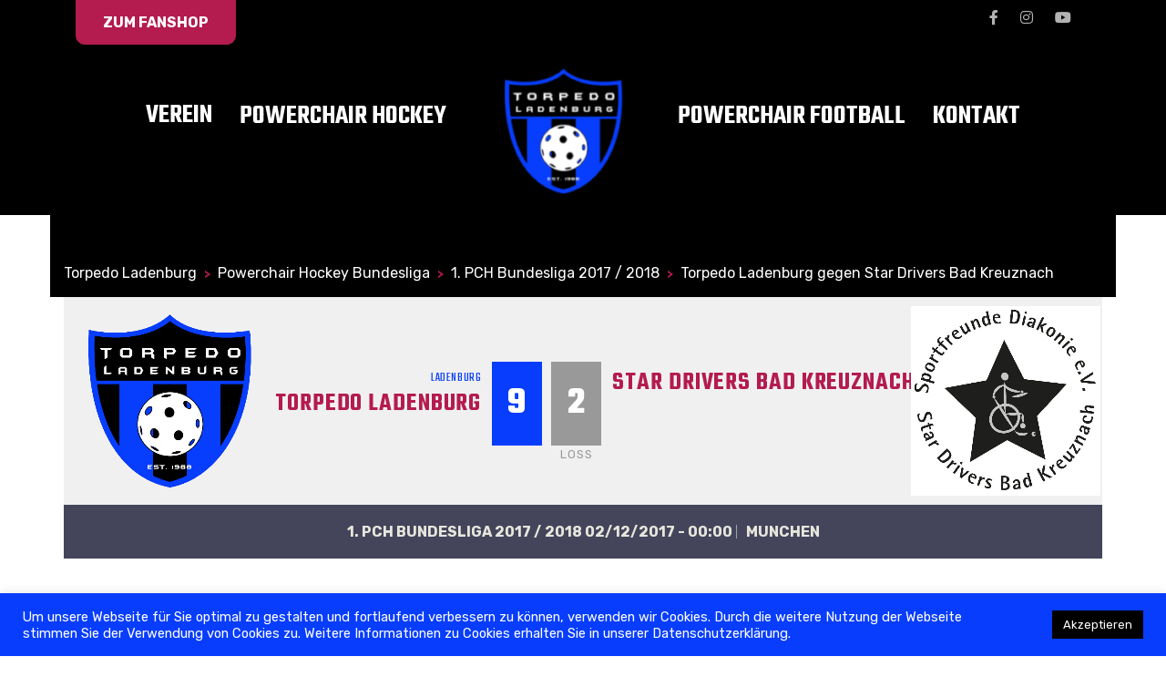

--- FILE ---
content_type: text/html; charset=UTF-8
request_url: https://www.torpedo-ladenburg.de/event/5111/
body_size: 19971
content:
<!DOCTYPE html>
<html lang="de" class="no-js">
<head>
    <meta name="format-detection" content="telephone=no">
    <meta charset="UTF-8">
    <meta name="viewport" content="width=device-width, initial-scale=1">
    <link rel="profile" href="http://gmpg.org/xfn/11">
    <link rel="pingback" href="https://www.torpedo-ladenburg.de/xmlrpc.php">
    <title>Torpedo Ladenburg gegen Star Drivers Bad Kreuznach &#8211; Torpedo Ladenburg</title>
<meta name='robots' content='max-image-preview:large' />
<link rel='dns-prefetch' href='//maps.googleapis.com' />
<link rel='dns-prefetch' href='//use.fontawesome.com' />
<link rel='dns-prefetch' href='//fonts.googleapis.com' />
<link rel="alternate" type="application/rss+xml" title="Torpedo Ladenburg &raquo; Feed" href="https://www.torpedo-ladenburg.de/feed/" />
<link rel="alternate" type="application/rss+xml" title="Torpedo Ladenburg &raquo; Kommentar-Feed" href="https://www.torpedo-ladenburg.de/comments/feed/" />
<link rel="alternate" type="text/calendar" title="Torpedo Ladenburg &raquo; iCal Feed" href="https://www.torpedo-ladenburg.de/termine_test/?ical=1" />
<script type="text/javascript">
window._wpemojiSettings = {"baseUrl":"https:\/\/s.w.org\/images\/core\/emoji\/14.0.0\/72x72\/","ext":".png","svgUrl":"https:\/\/s.w.org\/images\/core\/emoji\/14.0.0\/svg\/","svgExt":".svg","source":{"concatemoji":"https:\/\/www.torpedo-ladenburg.de\/wp-includes\/js\/wp-emoji-release.min.js?ver=6.3.7"}};
/*! This file is auto-generated */
!function(i,n){var o,s,e;function c(e){try{var t={supportTests:e,timestamp:(new Date).valueOf()};sessionStorage.setItem(o,JSON.stringify(t))}catch(e){}}function p(e,t,n){e.clearRect(0,0,e.canvas.width,e.canvas.height),e.fillText(t,0,0);var t=new Uint32Array(e.getImageData(0,0,e.canvas.width,e.canvas.height).data),r=(e.clearRect(0,0,e.canvas.width,e.canvas.height),e.fillText(n,0,0),new Uint32Array(e.getImageData(0,0,e.canvas.width,e.canvas.height).data));return t.every(function(e,t){return e===r[t]})}function u(e,t,n){switch(t){case"flag":return n(e,"\ud83c\udff3\ufe0f\u200d\u26a7\ufe0f","\ud83c\udff3\ufe0f\u200b\u26a7\ufe0f")?!1:!n(e,"\ud83c\uddfa\ud83c\uddf3","\ud83c\uddfa\u200b\ud83c\uddf3")&&!n(e,"\ud83c\udff4\udb40\udc67\udb40\udc62\udb40\udc65\udb40\udc6e\udb40\udc67\udb40\udc7f","\ud83c\udff4\u200b\udb40\udc67\u200b\udb40\udc62\u200b\udb40\udc65\u200b\udb40\udc6e\u200b\udb40\udc67\u200b\udb40\udc7f");case"emoji":return!n(e,"\ud83e\udef1\ud83c\udffb\u200d\ud83e\udef2\ud83c\udfff","\ud83e\udef1\ud83c\udffb\u200b\ud83e\udef2\ud83c\udfff")}return!1}function f(e,t,n){var r="undefined"!=typeof WorkerGlobalScope&&self instanceof WorkerGlobalScope?new OffscreenCanvas(300,150):i.createElement("canvas"),a=r.getContext("2d",{willReadFrequently:!0}),o=(a.textBaseline="top",a.font="600 32px Arial",{});return e.forEach(function(e){o[e]=t(a,e,n)}),o}function t(e){var t=i.createElement("script");t.src=e,t.defer=!0,i.head.appendChild(t)}"undefined"!=typeof Promise&&(o="wpEmojiSettingsSupports",s=["flag","emoji"],n.supports={everything:!0,everythingExceptFlag:!0},e=new Promise(function(e){i.addEventListener("DOMContentLoaded",e,{once:!0})}),new Promise(function(t){var n=function(){try{var e=JSON.parse(sessionStorage.getItem(o));if("object"==typeof e&&"number"==typeof e.timestamp&&(new Date).valueOf()<e.timestamp+604800&&"object"==typeof e.supportTests)return e.supportTests}catch(e){}return null}();if(!n){if("undefined"!=typeof Worker&&"undefined"!=typeof OffscreenCanvas&&"undefined"!=typeof URL&&URL.createObjectURL&&"undefined"!=typeof Blob)try{var e="postMessage("+f.toString()+"("+[JSON.stringify(s),u.toString(),p.toString()].join(",")+"));",r=new Blob([e],{type:"text/javascript"}),a=new Worker(URL.createObjectURL(r),{name:"wpTestEmojiSupports"});return void(a.onmessage=function(e){c(n=e.data),a.terminate(),t(n)})}catch(e){}c(n=f(s,u,p))}t(n)}).then(function(e){for(var t in e)n.supports[t]=e[t],n.supports.everything=n.supports.everything&&n.supports[t],"flag"!==t&&(n.supports.everythingExceptFlag=n.supports.everythingExceptFlag&&n.supports[t]);n.supports.everythingExceptFlag=n.supports.everythingExceptFlag&&!n.supports.flag,n.DOMReady=!1,n.readyCallback=function(){n.DOMReady=!0}}).then(function(){return e}).then(function(){var e;n.supports.everything||(n.readyCallback(),(e=n.source||{}).concatemoji?t(e.concatemoji):e.wpemoji&&e.twemoji&&(t(e.twemoji),t(e.wpemoji)))}))}((window,document),window._wpemojiSettings);
</script>
<style type="text/css">
img.wp-smiley,
img.emoji {
	display: inline !important;
	border: none !important;
	box-shadow: none !important;
	height: 1em !important;
	width: 1em !important;
	margin: 0 0.07em !important;
	vertical-align: -0.1em !important;
	background: none !important;
	padding: 0 !important;
}
</style>
	<link rel='stylesheet' id='embed-pdf-viewer-css' href='https://www.torpedo-ladenburg.de/wp-content/plugins/embed-pdf-viewer/css/embed-pdf-viewer.css?ver=6.3.7' type='text/css' media='screen' />
<link rel='stylesheet' id='boostrap-css' href='https://www.torpedo-ladenburg.de/wp-content/themes/splash/assets/css/bootstrap.min.css?ver=1.0' type='text/css' media='all' />
<link rel='stylesheet' id='select2-css' href='https://www.torpedo-ladenburg.de/wp-content/themes/splash/assets/css/select2.min.css?ver=1.0' type='text/css' media='all' />
<link rel='stylesheet' id='owl-carousel-css' href='https://www.torpedo-ladenburg.de/wp-content/themes/splash/assets/css/owl.carousel.css?ver=1.0' type='text/css' media='all' />
<link rel='stylesheet' id='stm-font-awesome-css' href='https://www.torpedo-ladenburg.de/wp-content/themes/splash/assets/css/font-awesome.min.css?ver=1.0' type='text/css' media='all' />
<link rel='stylesheet' id='vc_font_awesome_5_shims-css' href='https://www.torpedo-ladenburg.de/wp-content/plugins/js_composer/assets/lib/bower/font-awesome/css/v4-shims.min.css?ver=6.4.1' type='text/css' media='all' />
<link rel='stylesheet' id='vc_font_awesome_5-css' href='https://www.torpedo-ladenburg.de/wp-content/plugins/js_composer/assets/lib/bower/font-awesome/css/all.min.css?ver=6.4.1' type='text/css' media='all' />
<link rel='stylesheet' id='fancybox-css' href='https://www.torpedo-ladenburg.de/wp-content/themes/splash/assets/css/jquery.fancybox.css?ver=1.0' type='text/css' media='all' />
<link rel='stylesheet' id='lightbox-css' href='https://www.torpedo-ladenburg.de/wp-content/themes/splash/assets/css/lightbox.css?ver=1.0' type='text/css' media='all' />
<link rel='stylesheet' id='stm-theme-animate-css' href='https://www.torpedo-ladenburg.de/wp-content/themes/splash/assets/css/animate.css?ver=1.0' type='text/css' media='all' />
<link rel='stylesheet' id='stm-theme-icons-css' href='https://www.torpedo-ladenburg.de/wp-content/themes/splash/assets/css/splash-icons.css?ver=1.0' type='text/css' media='all' />
<link rel='stylesheet' id='stm-skin-custom-css' href='https://www.torpedo-ladenburg.de/wp-content/uploads/stm_uploads/skin-custom.css?t=1769425139&#038;ver=1.0' type='text/css' media='all' />
<link rel='stylesheet' id='stm-skin-custom-layout-css' href='https://www.torpedo-ladenburg.de/wp-content/uploads/stm_uploads/skin-custom-layout.css?t=1769425139&#038;ver=1.0' type='text/css' media='all' />
<link rel='stylesheet' id='stm-theme-default-styles-css' href='https://www.torpedo-ladenburg.de/wp-content/themes/splash/style.css?ver=1.0' type='text/css' media='all' />
<link rel='stylesheet' id='wp-block-library-css' href='https://www.torpedo-ladenburg.de/wp-includes/css/dist/block-library/style.min.css?ver=6.3.7' type='text/css' media='all' />
<style id='classic-theme-styles-inline-css' type='text/css'>
/*! This file is auto-generated */
.wp-block-button__link{color:#fff;background-color:#32373c;border-radius:9999px;box-shadow:none;text-decoration:none;padding:calc(.667em + 2px) calc(1.333em + 2px);font-size:1.125em}.wp-block-file__button{background:#32373c;color:#fff;text-decoration:none}
</style>
<style id='global-styles-inline-css' type='text/css'>
body{--wp--preset--color--black: #000000;--wp--preset--color--cyan-bluish-gray: #abb8c3;--wp--preset--color--white: #ffffff;--wp--preset--color--pale-pink: #f78da7;--wp--preset--color--vivid-red: #cf2e2e;--wp--preset--color--luminous-vivid-orange: #ff6900;--wp--preset--color--luminous-vivid-amber: #fcb900;--wp--preset--color--light-green-cyan: #7bdcb5;--wp--preset--color--vivid-green-cyan: #00d084;--wp--preset--color--pale-cyan-blue: #8ed1fc;--wp--preset--color--vivid-cyan-blue: #0693e3;--wp--preset--color--vivid-purple: #9b51e0;--wp--preset--gradient--vivid-cyan-blue-to-vivid-purple: linear-gradient(135deg,rgba(6,147,227,1) 0%,rgb(155,81,224) 100%);--wp--preset--gradient--light-green-cyan-to-vivid-green-cyan: linear-gradient(135deg,rgb(122,220,180) 0%,rgb(0,208,130) 100%);--wp--preset--gradient--luminous-vivid-amber-to-luminous-vivid-orange: linear-gradient(135deg,rgba(252,185,0,1) 0%,rgba(255,105,0,1) 100%);--wp--preset--gradient--luminous-vivid-orange-to-vivid-red: linear-gradient(135deg,rgba(255,105,0,1) 0%,rgb(207,46,46) 100%);--wp--preset--gradient--very-light-gray-to-cyan-bluish-gray: linear-gradient(135deg,rgb(238,238,238) 0%,rgb(169,184,195) 100%);--wp--preset--gradient--cool-to-warm-spectrum: linear-gradient(135deg,rgb(74,234,220) 0%,rgb(151,120,209) 20%,rgb(207,42,186) 40%,rgb(238,44,130) 60%,rgb(251,105,98) 80%,rgb(254,248,76) 100%);--wp--preset--gradient--blush-light-purple: linear-gradient(135deg,rgb(255,206,236) 0%,rgb(152,150,240) 100%);--wp--preset--gradient--blush-bordeaux: linear-gradient(135deg,rgb(254,205,165) 0%,rgb(254,45,45) 50%,rgb(107,0,62) 100%);--wp--preset--gradient--luminous-dusk: linear-gradient(135deg,rgb(255,203,112) 0%,rgb(199,81,192) 50%,rgb(65,88,208) 100%);--wp--preset--gradient--pale-ocean: linear-gradient(135deg,rgb(255,245,203) 0%,rgb(182,227,212) 50%,rgb(51,167,181) 100%);--wp--preset--gradient--electric-grass: linear-gradient(135deg,rgb(202,248,128) 0%,rgb(113,206,126) 100%);--wp--preset--gradient--midnight: linear-gradient(135deg,rgb(2,3,129) 0%,rgb(40,116,252) 100%);--wp--preset--font-size--small: 13px;--wp--preset--font-size--medium: 20px;--wp--preset--font-size--large: 36px;--wp--preset--font-size--x-large: 42px;--wp--preset--spacing--20: 0.44rem;--wp--preset--spacing--30: 0.67rem;--wp--preset--spacing--40: 1rem;--wp--preset--spacing--50: 1.5rem;--wp--preset--spacing--60: 2.25rem;--wp--preset--spacing--70: 3.38rem;--wp--preset--spacing--80: 5.06rem;--wp--preset--shadow--natural: 6px 6px 9px rgba(0, 0, 0, 0.2);--wp--preset--shadow--deep: 12px 12px 50px rgba(0, 0, 0, 0.4);--wp--preset--shadow--sharp: 6px 6px 0px rgba(0, 0, 0, 0.2);--wp--preset--shadow--outlined: 6px 6px 0px -3px rgba(255, 255, 255, 1), 6px 6px rgba(0, 0, 0, 1);--wp--preset--shadow--crisp: 6px 6px 0px rgba(0, 0, 0, 1);}:where(.is-layout-flex){gap: 0.5em;}:where(.is-layout-grid){gap: 0.5em;}body .is-layout-flow > .alignleft{float: left;margin-inline-start: 0;margin-inline-end: 2em;}body .is-layout-flow > .alignright{float: right;margin-inline-start: 2em;margin-inline-end: 0;}body .is-layout-flow > .aligncenter{margin-left: auto !important;margin-right: auto !important;}body .is-layout-constrained > .alignleft{float: left;margin-inline-start: 0;margin-inline-end: 2em;}body .is-layout-constrained > .alignright{float: right;margin-inline-start: 2em;margin-inline-end: 0;}body .is-layout-constrained > .aligncenter{margin-left: auto !important;margin-right: auto !important;}body .is-layout-constrained > :where(:not(.alignleft):not(.alignright):not(.alignfull)){max-width: var(--wp--style--global--content-size);margin-left: auto !important;margin-right: auto !important;}body .is-layout-constrained > .alignwide{max-width: var(--wp--style--global--wide-size);}body .is-layout-flex{display: flex;}body .is-layout-flex{flex-wrap: wrap;align-items: center;}body .is-layout-flex > *{margin: 0;}body .is-layout-grid{display: grid;}body .is-layout-grid > *{margin: 0;}:where(.wp-block-columns.is-layout-flex){gap: 2em;}:where(.wp-block-columns.is-layout-grid){gap: 2em;}:where(.wp-block-post-template.is-layout-flex){gap: 1.25em;}:where(.wp-block-post-template.is-layout-grid){gap: 1.25em;}.has-black-color{color: var(--wp--preset--color--black) !important;}.has-cyan-bluish-gray-color{color: var(--wp--preset--color--cyan-bluish-gray) !important;}.has-white-color{color: var(--wp--preset--color--white) !important;}.has-pale-pink-color{color: var(--wp--preset--color--pale-pink) !important;}.has-vivid-red-color{color: var(--wp--preset--color--vivid-red) !important;}.has-luminous-vivid-orange-color{color: var(--wp--preset--color--luminous-vivid-orange) !important;}.has-luminous-vivid-amber-color{color: var(--wp--preset--color--luminous-vivid-amber) !important;}.has-light-green-cyan-color{color: var(--wp--preset--color--light-green-cyan) !important;}.has-vivid-green-cyan-color{color: var(--wp--preset--color--vivid-green-cyan) !important;}.has-pale-cyan-blue-color{color: var(--wp--preset--color--pale-cyan-blue) !important;}.has-vivid-cyan-blue-color{color: var(--wp--preset--color--vivid-cyan-blue) !important;}.has-vivid-purple-color{color: var(--wp--preset--color--vivid-purple) !important;}.has-black-background-color{background-color: var(--wp--preset--color--black) !important;}.has-cyan-bluish-gray-background-color{background-color: var(--wp--preset--color--cyan-bluish-gray) !important;}.has-white-background-color{background-color: var(--wp--preset--color--white) !important;}.has-pale-pink-background-color{background-color: var(--wp--preset--color--pale-pink) !important;}.has-vivid-red-background-color{background-color: var(--wp--preset--color--vivid-red) !important;}.has-luminous-vivid-orange-background-color{background-color: var(--wp--preset--color--luminous-vivid-orange) !important;}.has-luminous-vivid-amber-background-color{background-color: var(--wp--preset--color--luminous-vivid-amber) !important;}.has-light-green-cyan-background-color{background-color: var(--wp--preset--color--light-green-cyan) !important;}.has-vivid-green-cyan-background-color{background-color: var(--wp--preset--color--vivid-green-cyan) !important;}.has-pale-cyan-blue-background-color{background-color: var(--wp--preset--color--pale-cyan-blue) !important;}.has-vivid-cyan-blue-background-color{background-color: var(--wp--preset--color--vivid-cyan-blue) !important;}.has-vivid-purple-background-color{background-color: var(--wp--preset--color--vivid-purple) !important;}.has-black-border-color{border-color: var(--wp--preset--color--black) !important;}.has-cyan-bluish-gray-border-color{border-color: var(--wp--preset--color--cyan-bluish-gray) !important;}.has-white-border-color{border-color: var(--wp--preset--color--white) !important;}.has-pale-pink-border-color{border-color: var(--wp--preset--color--pale-pink) !important;}.has-vivid-red-border-color{border-color: var(--wp--preset--color--vivid-red) !important;}.has-luminous-vivid-orange-border-color{border-color: var(--wp--preset--color--luminous-vivid-orange) !important;}.has-luminous-vivid-amber-border-color{border-color: var(--wp--preset--color--luminous-vivid-amber) !important;}.has-light-green-cyan-border-color{border-color: var(--wp--preset--color--light-green-cyan) !important;}.has-vivid-green-cyan-border-color{border-color: var(--wp--preset--color--vivid-green-cyan) !important;}.has-pale-cyan-blue-border-color{border-color: var(--wp--preset--color--pale-cyan-blue) !important;}.has-vivid-cyan-blue-border-color{border-color: var(--wp--preset--color--vivid-cyan-blue) !important;}.has-vivid-purple-border-color{border-color: var(--wp--preset--color--vivid-purple) !important;}.has-vivid-cyan-blue-to-vivid-purple-gradient-background{background: var(--wp--preset--gradient--vivid-cyan-blue-to-vivid-purple) !important;}.has-light-green-cyan-to-vivid-green-cyan-gradient-background{background: var(--wp--preset--gradient--light-green-cyan-to-vivid-green-cyan) !important;}.has-luminous-vivid-amber-to-luminous-vivid-orange-gradient-background{background: var(--wp--preset--gradient--luminous-vivid-amber-to-luminous-vivid-orange) !important;}.has-luminous-vivid-orange-to-vivid-red-gradient-background{background: var(--wp--preset--gradient--luminous-vivid-orange-to-vivid-red) !important;}.has-very-light-gray-to-cyan-bluish-gray-gradient-background{background: var(--wp--preset--gradient--very-light-gray-to-cyan-bluish-gray) !important;}.has-cool-to-warm-spectrum-gradient-background{background: var(--wp--preset--gradient--cool-to-warm-spectrum) !important;}.has-blush-light-purple-gradient-background{background: var(--wp--preset--gradient--blush-light-purple) !important;}.has-blush-bordeaux-gradient-background{background: var(--wp--preset--gradient--blush-bordeaux) !important;}.has-luminous-dusk-gradient-background{background: var(--wp--preset--gradient--luminous-dusk) !important;}.has-pale-ocean-gradient-background{background: var(--wp--preset--gradient--pale-ocean) !important;}.has-electric-grass-gradient-background{background: var(--wp--preset--gradient--electric-grass) !important;}.has-midnight-gradient-background{background: var(--wp--preset--gradient--midnight) !important;}.has-small-font-size{font-size: var(--wp--preset--font-size--small) !important;}.has-medium-font-size{font-size: var(--wp--preset--font-size--medium) !important;}.has-large-font-size{font-size: var(--wp--preset--font-size--large) !important;}.has-x-large-font-size{font-size: var(--wp--preset--font-size--x-large) !important;}
.wp-block-navigation a:where(:not(.wp-element-button)){color: inherit;}
:where(.wp-block-post-template.is-layout-flex){gap: 1.25em;}:where(.wp-block-post-template.is-layout-grid){gap: 1.25em;}
:where(.wp-block-columns.is-layout-flex){gap: 2em;}:where(.wp-block-columns.is-layout-grid){gap: 2em;}
.wp-block-pullquote{font-size: 1.5em;line-height: 1.6;}
</style>
<link rel='stylesheet' id='contact-form-7-css' href='https://www.torpedo-ladenburg.de/wp-content/plugins/contact-form-7/includes/css/styles.css?ver=5.3.2' type='text/css' media='all' />
<link rel='stylesheet' id='cookie-law-info-css' href='https://www.torpedo-ladenburg.de/wp-content/plugins/cookie-law-info/public/css/cookie-law-info-public.css?ver=1.9.5' type='text/css' media='all' />
<link rel='stylesheet' id='cookie-law-info-gdpr-css' href='https://www.torpedo-ladenburg.de/wp-content/plugins/cookie-law-info/public/css/cookie-law-info-gdpr.css?ver=1.9.5' type='text/css' media='all' />
<link rel='stylesheet' id='jltma-wpf-css' href='https://www.torpedo-ladenburg.de/wp-content/plugins/prettyphoto/css/prettyPhoto.css?ver=6.3.7' type='text/css' media='all' />
<link rel='stylesheet' id='rs-plugin-settings-css' href='https://www.torpedo-ladenburg.de/wp-content/plugins/revslider/public/assets/css/rs6.css?ver=6.2.22' type='text/css' media='all' />
<style id='rs-plugin-settings-inline-css' type='text/css'>
#rs-demo-id {}
</style>
<link rel='stylesheet' id='dashicons-css' href='https://www.torpedo-ladenburg.de/wp-includes/css/dashicons.min.css?ver=6.3.7' type='text/css' media='all' />
<link rel='stylesheet' id='sportspress-general-css' href='//www.torpedo-ladenburg.de/wp-content/plugins/sportspress/assets/css/sportspress.css?ver=2.7.26' type='text/css' media='all' />
<link rel='stylesheet' id='sportspress-icons-css' href='//www.torpedo-ladenburg.de/wp-content/plugins/sportspress/assets/css/icons.css?ver=2.7.26' type='text/css' media='all' />
<link rel='stylesheet' id='leaflet_stylesheet-css' href='https://www.torpedo-ladenburg.de/wp-content/plugins/sportspress/assets/css/leaflet.css?ver=1.8.0' type='text/css' media='all' />
<link rel='stylesheet' id='uaf_client_css-css' href='https://www.torpedo-ladenburg.de/wp-content/uploads/useanyfont/uaf.css?ver=1602248177' type='text/css' media='all' />
<link rel='stylesheet' id='wpcf7-redirect-script-frontend-css' href='https://www.torpedo-ladenburg.de/wp-content/plugins/wpcf7-redirect/build/css/wpcf7-redirect-frontend.min.css?ver=6.3.7' type='text/css' media='all' />
<link rel='stylesheet' id='cff-css' href='https://www.torpedo-ladenburg.de/wp-content/plugins/custom-facebook-feed-pro/assets/css/cff-style.css?ver=3.19.1' type='text/css' media='all' />
<link rel='stylesheet' id='sb-font-awesome-css' href='https://www.torpedo-ladenburg.de/wp-content/plugins/custom-facebook-feed-pro/assets/css/font-awesome.min.css?ver=6.3.7' type='text/css' media='all' />
<link rel='stylesheet' id='parente2-style-css' href='https://www.torpedo-ladenburg.de/wp-content/themes/splash/style.css?ver=6.3.7' type='text/css' media='all' />
<link rel='stylesheet' id='childe2-style-css' href='https://www.torpedo-ladenburg.de/wp-content/themes/splash-child/style.css?ver=6.3.7' type='text/css' media='all' />
<link rel='stylesheet' id='stm_megamenu-css' href='https://www.torpedo-ladenburg.de/wp-content/themes/splash/includes/megamenu/assets/css/megamenu.css?ver=6.3.7' type='text/css' media='all' />
<link rel='stylesheet' id='font-awesome-official-css' href='https://use.fontawesome.com/releases/v5.15.1/css/all.css' type='text/css' media='all' integrity="sha384-vp86vTRFVJgpjF9jiIGPEEqYqlDwgyBgEF109VFjmqGmIY/Y4HV4d3Gp2irVfcrp" crossorigin="anonymous" />
<link rel='stylesheet' id='font-awesome-css' href='https://www.torpedo-ladenburg.de/wp-content/plugins/elementor/assets/lib/font-awesome/css/font-awesome.min.css?ver=4.7.0' type='text/css' media='all' />
<link rel='stylesheet' id='dkpdf-frontend-css' href='https://www.torpedo-ladenburg.de/wp-content/plugins/dk-pdf/assets/css/frontend.css?ver=1.9.6' type='text/css' media='all' />
<link rel='stylesheet' id='addtoany-css' href='https://www.torpedo-ladenburg.de/wp-content/plugins/add-to-any/addtoany.min.css?ver=1.15' type='text/css' media='all' />
<link rel='stylesheet' id='cf7cf-style-css' href='https://www.torpedo-ladenburg.de/wp-content/plugins/cf7-conditional-fields/style.css?ver=1.9.14' type='text/css' media='all' />
<link rel='stylesheet' id='elementor-frontend-css' href='https://www.torpedo-ladenburg.de/wp-content/plugins/elementor/assets/css/frontend.min.css?ver=3.27.7' type='text/css' media='all' />
<link rel='stylesheet' id='eael-general-css' href='https://www.torpedo-ladenburg.de/wp-content/plugins/essential-addons-for-elementor-lite/assets/front-end/css/view/general.min.css?ver=6.5.8' type='text/css' media='all' />
<link rel='stylesheet' id='stm-google-fonts-css' href='//fonts.googleapis.com/css?family=Rubik%3Aregular%2Cbold%7CTeko%3Aregular%2C700%2C300%2C400%2C500%2C600&#038;ver=1.0' type='text/css' media='all' />
<link rel='stylesheet' id='font-awesome-official-v4shim-css' href='https://use.fontawesome.com/releases/v5.15.1/css/v4-shims.css' type='text/css' media='all' integrity="sha384-WCuYjm/u5NsK4s/NfnJeHuMj6zzN2HFyjhBu/SnZJj7eZ6+ds4zqIM3wYgL59Clf" crossorigin="anonymous" />
<style id='font-awesome-official-v4shim-inline-css' type='text/css'>
@font-face {
font-family: "FontAwesome";
src: url("https://use.fontawesome.com/releases/v5.15.1/webfonts/fa-brands-400.eot"),
		url("https://use.fontawesome.com/releases/v5.15.1/webfonts/fa-brands-400.eot?#iefix") format("embedded-opentype"),
		url("https://use.fontawesome.com/releases/v5.15.1/webfonts/fa-brands-400.woff2") format("woff2"),
		url("https://use.fontawesome.com/releases/v5.15.1/webfonts/fa-brands-400.woff") format("woff"),
		url("https://use.fontawesome.com/releases/v5.15.1/webfonts/fa-brands-400.ttf") format("truetype"),
		url("https://use.fontawesome.com/releases/v5.15.1/webfonts/fa-brands-400.svg#fontawesome") format("svg");
}

@font-face {
font-family: "FontAwesome";
src: url("https://use.fontawesome.com/releases/v5.15.1/webfonts/fa-solid-900.eot"),
		url("https://use.fontawesome.com/releases/v5.15.1/webfonts/fa-solid-900.eot?#iefix") format("embedded-opentype"),
		url("https://use.fontawesome.com/releases/v5.15.1/webfonts/fa-solid-900.woff2") format("woff2"),
		url("https://use.fontawesome.com/releases/v5.15.1/webfonts/fa-solid-900.woff") format("woff"),
		url("https://use.fontawesome.com/releases/v5.15.1/webfonts/fa-solid-900.ttf") format("truetype"),
		url("https://use.fontawesome.com/releases/v5.15.1/webfonts/fa-solid-900.svg#fontawesome") format("svg");
}

@font-face {
font-family: "FontAwesome";
src: url("https://use.fontawesome.com/releases/v5.15.1/webfonts/fa-regular-400.eot"),
		url("https://use.fontawesome.com/releases/v5.15.1/webfonts/fa-regular-400.eot?#iefix") format("embedded-opentype"),
		url("https://use.fontawesome.com/releases/v5.15.1/webfonts/fa-regular-400.woff2") format("woff2"),
		url("https://use.fontawesome.com/releases/v5.15.1/webfonts/fa-regular-400.woff") format("woff"),
		url("https://use.fontawesome.com/releases/v5.15.1/webfonts/fa-regular-400.ttf") format("truetype"),
		url("https://use.fontawesome.com/releases/v5.15.1/webfonts/fa-regular-400.svg#fontawesome") format("svg");
unicode-range: U+F004-F005,U+F007,U+F017,U+F022,U+F024,U+F02E,U+F03E,U+F044,U+F057-F059,U+F06E,U+F070,U+F075,U+F07B-F07C,U+F080,U+F086,U+F089,U+F094,U+F09D,U+F0A0,U+F0A4-F0A7,U+F0C5,U+F0C7-F0C8,U+F0E0,U+F0EB,U+F0F3,U+F0F8,U+F0FE,U+F111,U+F118-F11A,U+F11C,U+F133,U+F144,U+F146,U+F14A,U+F14D-F14E,U+F150-F152,U+F15B-F15C,U+F164-F165,U+F185-F186,U+F191-F192,U+F1AD,U+F1C1-F1C9,U+F1CD,U+F1D8,U+F1E3,U+F1EA,U+F1F6,U+F1F9,U+F20A,U+F247-F249,U+F24D,U+F254-F25B,U+F25D,U+F267,U+F271-F274,U+F279,U+F28B,U+F28D,U+F2B5-F2B6,U+F2B9,U+F2BB,U+F2BD,U+F2C1-F2C2,U+F2D0,U+F2D2,U+F2DC,U+F2ED,U+F328,U+F358-F35B,U+F3A5,U+F3D1,U+F410,U+F4AD;
}
</style>
<style type="text/css"></style><script type='text/javascript' src='https://www.torpedo-ladenburg.de/wp-includes/js/jquery/jquery.min.js?ver=3.7.0' id='jquery-core-js'></script>
<script type='text/javascript' src='https://www.torpedo-ladenburg.de/wp-includes/js/jquery/jquery-migrate.min.js?ver=3.4.1' id='jquery-migrate-js'></script>
<script type='text/javascript' src='https://www.torpedo-ladenburg.de/wp-content/plugins/add-to-any/addtoany.min.js?ver=1.1' id='addtoany-js'></script>
<script type='text/javascript' id='cf7pp-redirect_method-js-extra'>
/* <![CDATA[ */
var ajax_object_cf7pp = {"ajax_url":"https:\/\/www.torpedo-ladenburg.de\/wp-admin\/admin-ajax.php","forms":"[\"3314|paypal\",\"4|paypal\"]","path_paypal":"https:\/\/www.torpedo-ladenburg.de\/?cf7pp_paypal_redirect=","path_stripe":"https:\/\/www.torpedo-ladenburg.de\/?cf7pp_stripe_redirect=","method":"1"};
/* ]]> */
</script>
<script type='text/javascript' src='https://www.torpedo-ladenburg.de/wp-content/plugins/contact-form-7-paypal-add-on/includes/../assets/js/redirect_method.js' id='cf7pp-redirect_method-js'></script>
<script type='text/javascript' id='cookie-law-info-js-extra'>
/* <![CDATA[ */
var Cli_Data = {"nn_cookie_ids":[],"cookielist":[],"ccpaEnabled":"","ccpaRegionBased":"","ccpaBarEnabled":"","ccpaType":"gdpr","js_blocking":"1","custom_integration":"","triggerDomRefresh":""};
var cli_cookiebar_settings = {"animate_speed_hide":"500","animate_speed_show":"500","background":"#083dfd","border":"#b1a6a6c2","border_on":"","button_1_button_colour":"#000000","button_1_button_hover":"#000000","button_1_link_colour":"#fff","button_1_as_button":"1","button_1_new_win":"","button_2_button_colour":"#333","button_2_button_hover":"#292929","button_2_link_colour":"#444","button_2_as_button":"","button_2_hidebar":"","button_3_button_colour":"#000000","button_3_button_hover":"#000000","button_3_link_colour":"#fff","button_3_as_button":"1","button_3_new_win":"","button_4_button_colour":"#000","button_4_button_hover":"#000000","button_4_link_colour":"#333333","button_4_as_button":"","font_family":"inherit","header_fix":"","notify_animate_hide":"1","notify_animate_show":"","notify_div_id":"#cookie-law-info-bar","notify_position_horizontal":"right","notify_position_vertical":"bottom","scroll_close":"","scroll_close_reload":"","accept_close_reload":"","reject_close_reload":"","showagain_tab":"","showagain_background":"#fff","showagain_border":"#000","showagain_div_id":"#cookie-law-info-again","showagain_x_position":"100px","text":"#ffffff","show_once_yn":"","show_once":"10000","logging_on":"","as_popup":"","popup_overlay":"1","bar_heading_text":"","cookie_bar_as":"banner","popup_showagain_position":"bottom-right","widget_position":"left"};
var log_object = {"ajax_url":"https:\/\/www.torpedo-ladenburg.de\/wp-admin\/admin-ajax.php"};
/* ]]> */
</script>
<script type='text/javascript' src='https://www.torpedo-ladenburg.de/wp-content/plugins/cookie-law-info/public/js/cookie-law-info-public.js?ver=1.9.5' id='cookie-law-info-js'></script>
<script type='text/javascript' src='https://www.torpedo-ladenburg.de/wp-content/plugins/revslider/public/assets/js/rbtools.min.js?ver=6.2.22' id='tp-tools-js'></script>
<script type='text/javascript' src='https://www.torpedo-ladenburg.de/wp-content/plugins/revslider/public/assets/js/rs6.min.js?ver=6.2.22' id='revmin-js'></script>
<script type='text/javascript' src='https://www.torpedo-ladenburg.de/wp-content/plugins/sportspress/assets/js/leaflet.js?ver=1.8.0' id='leaflet_js-js'></script>
<script type='text/javascript' src='https://www.torpedo-ladenburg.de/wp-content/themes/splash/includes/megamenu/assets/js/megamenu.js?ver=6.3.7' id='stm_megamenu-js'></script>
<link rel="https://api.w.org/" href="https://www.torpedo-ladenburg.de/wp-json/" /><link rel="alternate" type="application/json" href="https://www.torpedo-ladenburg.de/wp-json/wp/v2/events/5111" /><link rel="EditURI" type="application/rsd+xml" title="RSD" href="https://www.torpedo-ladenburg.de/xmlrpc.php?rsd" />
<meta name="generator" content="WordPress 6.3.7" />
<meta name="generator" content="SportsPress 2.7.26" />
<link rel="canonical" href="https://www.torpedo-ladenburg.de/event/5111/" />
<link rel='shortlink' href='https://www.torpedo-ladenburg.de/?p=5111' />
<link rel="alternate" type="application/json+oembed" href="https://www.torpedo-ladenburg.de/wp-json/oembed/1.0/embed?url=https%3A%2F%2Fwww.torpedo-ladenburg.de%2Fevent%2F5111%2F" />
<link rel="alternate" type="text/xml+oembed" href="https://www.torpedo-ladenburg.de/wp-json/oembed/1.0/embed?url=https%3A%2F%2Fwww.torpedo-ladenburg.de%2Fevent%2F5111%2F&#038;format=xml" />

<script data-cfasync="false">
window.a2a_config=window.a2a_config||{};a2a_config.callbacks=[];a2a_config.overlays=[];a2a_config.templates={};a2a_localize = {
	Share: "Teilen",
	Save: "Speichern",
	Subscribe: "Abonnieren",
	Email: "E-Mail",
	Bookmark: "Lesezeichen",
	ShowAll: "Alle anzeigen",
	ShowLess: "Weniger anzeigen",
	FindServices: "Dienst(e) suchen",
	FindAnyServiceToAddTo: "Um weitere Dienste ergänzen",
	PoweredBy: "Powered by",
	ShareViaEmail: "Teilen via E-Mail",
	SubscribeViaEmail: "Via E-Mail abonnieren",
	BookmarkInYourBrowser: "Lesezeichen in deinem Browser",
	BookmarkInstructions: "Drücke Ctrl+D oder \u2318+D um diese Seite bei den Lesenzeichen zu speichern.",
	AddToYourFavorites: "Zu deinen Favoriten hinzufügen",
	SendFromWebOrProgram: "Senden von jeder E-Mail Adresse oder E-Mail-Programm",
	EmailProgram: "E-Mail-Programm",
	More: "Mehr&#8230;",
	ThanksForSharing: "Thanks for sharing!",
	ThanksForFollowing: "Thanks for following!"
};

(function(d,s,a,b){a=d.createElement(s);b=d.getElementsByTagName(s)[0];a.async=1;a.src="https://static.addtoany.com/menu/page.js";b.parentNode.insertBefore(a,b);})(document,"script");
</script>
<!-- Custom Facebook Feed JS vars -->
<script type="text/javascript">
var cffsiteurl = "https://www.torpedo-ladenburg.de/wp-content/plugins";
var cffajaxurl = "https://www.torpedo-ladenburg.de/wp-admin/admin-ajax.php";


var cfflinkhashtags = "true";
</script>
<script type="text/javascript">
/*
  Turn Visual Composer Image Carousel into Visual Composer Infinite Image Carousel
  Include before the </head> tag on yout theme's header.php 
  Read the detailed step-by-step at https://humbertosilva.com/visual-composer-infinite-image-carousel/
*/

    // auxiliary code to create triggers for the add and remove class for later use
    (function($){
    $.each(["addClass","removeClass"],function(i,methodname){
        var oldmethod = $.fn[methodname];
        $.fn[methodname] = function(){
              oldmethod.apply( this, arguments );
              this.trigger(methodname+"change");
              return this;
        }
    });
    })(jQuery);
  
    // main function for the infinite loop
    function vc_custominfiniteloop_init(vc_cil_element_id){

      var vc_element = '#' + vc_cil_element_id; // because we're using this more than once let's create a variable for it
      window.maxItens = jQuery(vc_element).data('per-view'); // max visible items defined
      window.addedItens = 0; // auxiliary counter for added itens to the end 
             
      // go to slides and duplicate them to the end to fill space
      jQuery(vc_element).find('.vc_carousel-slideline-inner').find('.vc_item').each(function(){
        // we only need to duplicate the first visible images
        if (window.addedItens < window.maxItens) {
          if (window.addedItens == 0 ) {
            // the fisrt added slide will need a trigger so we know it ended and make it "restart" without animation
            jQuery(this).clone().addClass('vc_custominfiniteloop_restart').removeClass('vc_active').appendTo(jQuery(this).parent());            
          } else {
            jQuery(this).clone().removeClass('vc_active').appendTo(jQuery(this).parent());         
          }
          window.addedItens++;
        }
      });

      // add the trigger so we know when to "restart" the animation without the user knowing about it
      jQuery('.vc_custominfiniteloop_restart').bind('addClasschange', null, function(){
        
        // navigate to the carousel element , I know, its ugly ...
        var vc_carousel = jQuery(this).parent().parent().parent().parent();

        // first we temporarily change the animation speed to zero
        jQuery(vc_carousel).data('vc.carousel').transition_speed = 0;

        // make the slider go to the first slide without animation and because the fist set of images shown
        // are the same that are being shown now the slider is now "restarted" without that being visible 
        jQuery(vc_carousel).data('vc.carousel').to(0);

        // allow the carousel to go to the first image and restore the original speed 
        setTimeout("vc_cil_restore_transition_speed('"+jQuery(vc_carousel).prop('id')+"')",100);
      });

    }

    // restore original speed setting of vc_carousel
    function vc_cil_restore_transition_speed(element_id){
    // after inspecting the original source code the value of 600 is defined there so we put back the original here
    jQuery('#' + element_id).data('vc.carousel').transition_speed = 600; 
    }

    // init     
    jQuery(document).ready(function(){    
      // find all vc_carousel with the defined class and turn them into infine loop
      jQuery('.vc_custominfiniteloop').find('div[data-ride="vc_carousel"]').each(function(){
        // allow time for the slider to be built on the page
        // because the slider is "long" we can wait a bit before adding images and events needed  
        var vc_cil_element = jQuery(this).prop("id");
        setTimeout("vc_custominfiniteloop_init('"+vc_cil_element+"')",2000);      
      });    
    });

</script><meta name="tec-api-version" content="v1"><meta name="tec-api-origin" content="https://www.torpedo-ladenburg.de"><link rel="alternate" href="https://www.torpedo-ladenburg.de/wp-json/tribe/events/v1/" />    <script type="text/javascript">
        var splash_mm_get_menu_data = '99eb68dc08';
        var splash_load_media = '41f9a5fd93';
        var stm_like_nonce = '276c9d764b';
        var stm_league_table_by_id = '3fd4b13de6';
        var stm_events_league_table_by_id = '28a7795f9c';
        var stm_posts_most_styles = 'd4ae81032c';
        var stm_demo_import_content = 'f84ebdc902';

        var ajaxurl = 'https://www.torpedo-ladenburg.de/wp-admin/admin-ajax.php';
        var stm_cf7_preloader = 'https://www.torpedo-ladenburg.de/wp-content/themes/splash/assets/images/map-pin.png';
    </script>
<meta name="generator" content="Elementor 3.27.7; features: additional_custom_breakpoints; settings: css_print_method-external, google_font-enabled, font_display-auto">
			<script type="text/javascript">
				var cli_flush_cache = true;
			</script>
			<style>
				.e-con.e-parent:nth-of-type(n+4):not(.e-lazyloaded):not(.e-no-lazyload),
				.e-con.e-parent:nth-of-type(n+4):not(.e-lazyloaded):not(.e-no-lazyload) * {
					background-image: none !important;
				}
				@media screen and (max-height: 1024px) {
					.e-con.e-parent:nth-of-type(n+3):not(.e-lazyloaded):not(.e-no-lazyload),
					.e-con.e-parent:nth-of-type(n+3):not(.e-lazyloaded):not(.e-no-lazyload) * {
						background-image: none !important;
					}
				}
				@media screen and (max-height: 640px) {
					.e-con.e-parent:nth-of-type(n+2):not(.e-lazyloaded):not(.e-no-lazyload),
					.e-con.e-parent:nth-of-type(n+2):not(.e-lazyloaded):not(.e-no-lazyload) * {
						background-image: none !important;
					}
				}
			</style>
			<meta name="generator" content="Powered by WPBakery Page Builder - drag and drop page builder for WordPress."/>
<meta name="generator" content="Powered by Slider Revolution 6.2.22 - responsive, Mobile-Friendly Slider Plugin for WordPress with comfortable drag and drop interface." />
<link rel="icon" href="https://www.torpedo-ladenburg.de/wp-content/uploads/2019/08/cropped-logoTorpedo-5-32x32.png" sizes="32x32" />
<link rel="icon" href="https://www.torpedo-ladenburg.de/wp-content/uploads/2019/08/cropped-logoTorpedo-5-192x192.png" sizes="192x192" />
<link rel="apple-touch-icon" href="https://www.torpedo-ladenburg.de/wp-content/uploads/2019/08/cropped-logoTorpedo-5-180x180.png" />
<meta name="msapplication-TileImage" content="https://www.torpedo-ladenburg.de/wp-content/uploads/2019/08/cropped-logoTorpedo-5-270x270.png" />
<script type="text/javascript">function setREVStartSize(e){
			//window.requestAnimationFrame(function() {				 
				window.RSIW = window.RSIW===undefined ? window.innerWidth : window.RSIW;	
				window.RSIH = window.RSIH===undefined ? window.innerHeight : window.RSIH;	
				try {								
					var pw = document.getElementById(e.c).parentNode.offsetWidth,
						newh;
					pw = pw===0 || isNaN(pw) ? window.RSIW : pw;
					e.tabw = e.tabw===undefined ? 0 : parseInt(e.tabw);
					e.thumbw = e.thumbw===undefined ? 0 : parseInt(e.thumbw);
					e.tabh = e.tabh===undefined ? 0 : parseInt(e.tabh);
					e.thumbh = e.thumbh===undefined ? 0 : parseInt(e.thumbh);
					e.tabhide = e.tabhide===undefined ? 0 : parseInt(e.tabhide);
					e.thumbhide = e.thumbhide===undefined ? 0 : parseInt(e.thumbhide);
					e.mh = e.mh===undefined || e.mh=="" || e.mh==="auto" ? 0 : parseInt(e.mh,0);		
					if(e.layout==="fullscreen" || e.l==="fullscreen") 						
						newh = Math.max(e.mh,window.RSIH);					
					else{					
						e.gw = Array.isArray(e.gw) ? e.gw : [e.gw];
						for (var i in e.rl) if (e.gw[i]===undefined || e.gw[i]===0) e.gw[i] = e.gw[i-1];					
						e.gh = e.el===undefined || e.el==="" || (Array.isArray(e.el) && e.el.length==0)? e.gh : e.el;
						e.gh = Array.isArray(e.gh) ? e.gh : [e.gh];
						for (var i in e.rl) if (e.gh[i]===undefined || e.gh[i]===0) e.gh[i] = e.gh[i-1];
											
						var nl = new Array(e.rl.length),
							ix = 0,						
							sl;					
						e.tabw = e.tabhide>=pw ? 0 : e.tabw;
						e.thumbw = e.thumbhide>=pw ? 0 : e.thumbw;
						e.tabh = e.tabhide>=pw ? 0 : e.tabh;
						e.thumbh = e.thumbhide>=pw ? 0 : e.thumbh;					
						for (var i in e.rl) nl[i] = e.rl[i]<window.RSIW ? 0 : e.rl[i];
						sl = nl[0];									
						for (var i in nl) if (sl>nl[i] && nl[i]>0) { sl = nl[i]; ix=i;}															
						var m = pw>(e.gw[ix]+e.tabw+e.thumbw) ? 1 : (pw-(e.tabw+e.thumbw)) / (e.gw[ix]);					
						newh =  (e.gh[ix] * m) + (e.tabh + e.thumbh);
					}				
					if(window.rs_init_css===undefined) window.rs_init_css = document.head.appendChild(document.createElement("style"));					
					document.getElementById(e.c).height = newh+"px";
					window.rs_init_css.innerHTML += "#"+e.c+"_wrapper { height: "+newh+"px }";				
				} catch(e){
					console.log("Failure at Presize of Slider:" + e)
				}					   
			//});
		  };</script>
<style type="text/css" title="dynamic-css" class="options-output">#wrapper{background-color: #ffffff !important;}body, .normal-font, .normal_font, .woocommerce-breadcrumb, .navxtBreads, #stm-top-bar .stm-top-profile-holder .stm-profile-wrapp a, .countdown small, 
	div.wpcf7-validation-errors,  .stm-countdown-wrapper span small, .stm-header-search input[type='text'], .stm_post_comments .comments-area .comment-respond h3 small a, 
		.stm-block-quote-wrapper.style_1 .stm-block-quote, .stm-cart-totals .shop_table tbody tr th, .stm-cart-totals .shop_table tbody tr td,
		.woocommerce .woocommerce-checkout-review-order .shop_table tbody tr td, 
		.woocommerce .woocommerce-checkout-review-order .shop_table tbody tr td .amount, 
		.woocommerce .woocommerce-checkout-review-order .shop_table tfoot tr th,
		.woocommerce .woocommerce-checkout-review-order .shop_table tfoot tr td, 
		.order_details tbody tr td.product-name, .order_details tfoot tr th, .order_details tfoot tr td,
		.customer_details tbody tr th, .customer_details tbody tr td,
		input[type='text'], input[type='tel'], input[type='password'], input[type='email'], input[type='number'], .select2-selection__rendered, textarea
		, .stm-single-sp_table-league .sp-template-league-table table thead th, .stm-single-sp_table-league .sp-template-league-table table tbody tr td,
		.stm-single-sp_player .sp-template.sp-template-player-details.sp-template-details .sp-list-wrapper .sp-player-details .single-info .st-label.normal_font,
		.stm-single-sp_player .sp-template.sp-template-player-details.sp-template-details .sp-list-wrapper .sp-player-details .single-info .st-value,
		table tr th, table tr td, .vc_tta-container .vc_tta.vc_general .vc_tta-panel-heading .vc_tta-panel-title a, .stm-form-bg h5, .menu-widget-menu-container li,
		.basketball_two .stm-news-grid .tab-content .tab-pane .stm-latest-news-wrapp .stm-latest-news-single .stm-news-data-wrapp .date, 
		.menu-widget-menu-container li, .basketball_two .stm-single-sp_calendar .sp-stm-template-event-blocks .stm-single-block-event-list .stm-single-block-event-list-top .stm-future-event-list-time .heading-font,
		.basketball_two .af-ul-wrap ul li, .stm-price-plan .body .single-feature{font-family:Rubik !important;}body, .normal_font{font-size:16px !important; line-height:20px;}body, .normal_font{line-height:20px;}h1, .h1, h2, .h2, h3, .h3, h4, .h4, h5, .h5, h6, .h6, .heading-font, .heading-font-only, .button, 
	.widget_recent_entries, table, .stm-widget-menu ul.menu li a, 
	input[type='submit'], .rev_post_title, .countdown span, .woocommerce .price, .woocommerce-MyAccount-navigation ul li a, .vc_tta.vc_general .vc_tta-tab > a, aside.widget.widget_top_rated_products .product_list_widget li .product-title,
		aside.widget.widget_top_rated_products .product_list_widget li .woocommerce-Price-amount, .comment-form label, .stm-cart-totals .shop_table tbody tr td .amount, .stm-next-match-carousel-wrap .stm-next-match-carousel__item .teams-titles,
		.stm-next-match-carousel-wrap .stm-next-match-carousel__item .event-league, .stm-single-sp_table-league .sp-template-league-table table tbody tr td.data-rank, .stm-single-sp_table-league .sp-template-league-table table tbody tr td.data-name,
		.stm-players-inline table tbody tr td a, .product-subtotal .amount, .product-name a, legend {font-family:Teko !important;}h1, .h1, h2, .h2, h3, .h3, h4, .h4, h5, .h5, h6, .h6, .heading-font, .widget_recent_entries,.menu-widget-menu-container li, table{color: #ffffff !important;}h1, .h1{font-size:60px !important; line-height:64px;}h2, .h2{font-size:42px !important; line-height:46px;}h3, .h3{font-size:30px !important; line-height:34px;}h6, .h6{font-size:16px !important; line-height:20px;}#stm-top-bar{background-color: #000000 !important;}.footer-widgets-wrapper{background-color: #000000 !important;}.footer-widgets-wrapper, .footer-widgets-wrapper .widget-title h6, .footer-widgets-wrapper a, .footer-widgets-wrapper .textwidget, .footer-widgets-wrapper li,.footer-widgets-wrapper li .text, .footer-widgets-wrapper caption{color: #e7e6dd !important;}#stm-footer-bottom{background-color: #b41b4f !important;}#stm-footer-bottom, #stm-footer-bottom a{color: #ffffff !important;}#stm-footer-socials-top, #stm-footer-socials-top .footer-bottom-socials li a i:before{color: #e7e6dd !important;}</style>
<noscript><style> .wpb_animate_when_almost_visible { opacity: 1; }</style></noscript></head>


<body class="sp_event-template-default single single-sp_event postid-5111 basketball_two header_2 sportspress sportspress-page sp-has-results sp-performance-sections--1 tribe-no-js stm-shop-sidebar preloader wpb-js-composer js-comp-ver-6.4.1 vc_responsive elementor-default elementor-kit-770" >
<div id="wrapper" >
        
<div id="stm-top-bar" style="background-color:#000000 !important;">
            <div class="container">
    <div class="row">
        <div class="col-md-6 col-sm-6">
            <div class="stm-top-bar_left">
                <div class="stm-top-switcher-holder">
                                    </div>
                                    
<div class="stm-head-ticket">
    <img class="stm-ticket-icon" src="" />
    <ul>
        <li><span class="stm-ticket-text"><a href="//torpedo-hockey.myspreadshop.de/">zum Fanshop</a></span></li>
        <li><span class="stm-divider"></span></li>
        <li><span class="stm-ticket-text"></span></li>
    </ul>
</div>
                            </div>
        </div>
        <div class="col-md-6 col-sm-6">
            <div class="clearfix">
                <div class="stm-top-bar_right">
                    <div class="clearfix">
                        <div class="stm-top-profile-holder">
                                                    </div>
                        <div class="stm-top-cart-holder">
                            <span>cart</span>
                        </div>
                        <div class="stm-top-socials-holder">
                            	<ul class="top-bar-socials stm-list-duty">
					<li>
				<a href="https://www.facebook.com/TorpedoLadenburg" target="_blank" >
					<i class="fa fa-facebook"></i>
				</a>
			</li>
					<li>
				<a href="https://www.instagram.com/torpedoladenburg" target="_blank" >
					<i class="fa fa-instagram"></i>
				</a>
			</li>
					<li>
				<a href="https://www.youtube.com/channel/UC2R3LvlPhIChWGyt_zE-1zQ" target="_blank" >
					<i class="fa fa-youtube-play"></i>
				</a>
			</li>
			</ul>

                        </div>
                    </div>
                </div>
            </div>
        </div>
    </div>
</div>    </div><div class="stm-header stm-header-second stm-non-transparent-header stm-header-fixed-mode">
    <div class="stm-header-inner">
                <div class="container stm-header-container">
            <div class="stm-main-menu">
                <div class="stm-main-menu-unit" style="margin-top: 0px;">
                    <ul class="header-menu stm-list-duty heading-font clearfix kos-header-menu">
                        HomeLogo<li id="menu-item-3149" class="menu-item menu-item-type-custom menu-item-object-custom menu-item-has-children menu-item-3149"><a href="#"><span>Verein</span></a>
<ul class="sub-menu">
	<li id="menu-item-3755" class="menu-item menu-item-type-post_type menu-item-object-page menu-item-3755 stm_col_width_default stm_mega_cols_inside_default"><a href="https://www.torpedo-ladenburg.de/ueber-uns/"><span>Über uns</span></a></li>
	<li id="menu-item-9206" class="menu-item menu-item-type-post_type menu-item-object-page menu-item-9206 stm_col_width_default stm_mega_cols_inside_default"><a href="https://www.torpedo-ladenburg.de/termine/"><span>Termine</span></a></li>
	<li id="menu-item-4691" class="menu-item menu-item-type-post_type menu-item-object-page menu-item-4691 stm_col_width_default stm_mega_cols_inside_default"><a href="https://www.torpedo-ladenburg.de/geschichte/"><span>Geschichte</span></a></li>
	<li id="menu-item-2506" class="menu-item menu-item-type-post_type menu-item-object-page menu-item-2506 stm_col_width_default stm_mega_cols_inside_default"><a href="https://www.torpedo-ladenburg.de/medien/"><span>Media</span></a></li>
	<li id="menu-item-2499" class="menu-item menu-item-type-post_type menu-item-object-page menu-item-2499 stm_col_width_default stm_mega_cols_inside_default"><a href="https://www.torpedo-ladenburg.de/spenden-sponsoring/"><span>Spenden / Sponsoring</span></a></li>
	<li id="menu-item-3253" class="menu-item menu-item-type-post_type menu-item-object-page menu-item-3253 stm_col_width_default stm_mega_cols_inside_default"><a href="https://www.torpedo-ladenburg.de/supporters-club/"><span>Supporter</span></a></li>
	<li id="menu-item-8652" class="menu-item menu-item-type-custom menu-item-object-custom menu-item-8652 stm_col_width_default stm_mega_cols_inside_default"><a href="https://torpedo-hockey.myspreadshop.de/"><span>Fanshop</span></a></li>
</ul>
</li>
<li id="menu-item-8581" class="menu-item menu-item-type-custom menu-item-object-custom menu-item-has-children menu-item-8581"><a href="#"><span>Powerchair Hockey</span></a>
<ul class="sub-menu">
	<li id="menu-item-8603" class="menu-item menu-item-type-post_type menu-item-object-page menu-item-8603 stm_col_width_default stm_mega_cols_inside_default"><a href="https://www.torpedo-ladenburg.de/powerchairhockey_info/"><span>Info</span></a></li>
	<li id="menu-item-8649" class="menu-item menu-item-type-post_type menu-item-object-page menu-item-8649 stm_col_width_default stm_mega_cols_inside_default"><a href="https://www.torpedo-ladenburg.de/mannschaft-powerchair-hockey/"><span>Mannschaft</span></a></li>
	<li id="menu-item-9262" class="menu-item menu-item-type-custom menu-item-object-custom menu-item-9262 stm_col_width_default stm_mega_cols_inside_default"><a target="_blank" rel="noopener" href="https://www.meinspielplan.de/plan/NSnZqQ"><span>2. Bundesliga</span></a></li>
	<li id="menu-item-8748" class="menu-item menu-item-type-post_type menu-item-object-page menu-item-8748 stm_col_width_default stm_mega_cols_inside_default"><a href="https://www.torpedo-ladenburg.de/pch-bundesliga-archiv/"><span>Bundesliga (Archiv)</span></a></li>
</ul>
</li>
<li id="menu-item-2509" class="menu-item menu-item-type-custom menu-item-object-custom menu-item-home menu-item-2509  stm_menu_item_logo"><a href="https://www.torpedo-ladenburg.de"><span><div class="logo-main kos-header-logo"><img
                            src="https://www.torpedo-ladenburg.de/wp-content/uploads/2019/08/logoTorpedo-e1609103132226.png"
                            style="width: 100px;"
                            title=""
                            alt=""
								/></div></span></a></li>
<li id="menu-item-8582" class="menu-item menu-item-type-custom menu-item-object-custom menu-item-has-children menu-item-8582"><a href="#"><span>Powerchair Football</span></a>
<ul class="sub-menu">
	<li id="menu-item-8604" class="menu-item menu-item-type-post_type menu-item-object-page menu-item-8604 stm_col_width_default stm_mega_cols_inside_default"><a href="https://www.torpedo-ladenburg.de/powerchair-football-info/"><span>Info</span></a></li>
	<li id="menu-item-8687" class="menu-item menu-item-type-post_type menu-item-object-page menu-item-8687 stm_col_width_default stm_mega_cols_inside_default"><a href="https://www.torpedo-ladenburg.de/mannschaft-powerchair-football/"><span>Mannschaft</span></a></li>
	<li id="menu-item-9263" class="menu-item menu-item-type-custom menu-item-object-custom menu-item-9263 stm_col_width_default stm_mega_cols_inside_default"><a target="_blank" rel="noopener" href="https://www.meinspielplan.de/plan/mNW9DF"><span>Bundesliga</span></a></li>
</ul>
</li>
<li id="menu-item-2508" class="menu-item menu-item-type-post_type menu-item-object-page menu-item-2508"><a href="https://www.torpedo-ladenburg.de/kontakt/"><span>Kontakt</span></a></li>
                    </ul>
                                    </div>
            </div>
        </div>
    </div>

    <!--MOBILE HEADER-->
    <div class="stm-header-mobile clearfix">
        <div class="logo-main" style="margin-top: 10px;">
                            <a class="bloglogo" href="https://www.torpedo-ladenburg.de/">
                    <img
                        src="https://www.torpedo-ladenburg.de/wp-content/uploads/2019/08/logoTorpedo-e1609103132226.png"
                        style="width: 100px;"
                        title="Home"
                        alt="Logo"
                    />
                </a>
                    </div>
        <div class="stm-mobile-right">
            <div class="clearfix">
                <div class="stm-menu-toggle">
                    <span></span>
                    <span></span>
                    <span></span>
                </div>
                
            </div>
        </div>

        <div class="stm-mobile-menu-unit">
            <div class="inner">
                <div class="stm-top clearfix">
                    <div class="stm-switcher pull-left">
                                            </div>
                    <div class="stm-top-right">
                        <div class="clearfix">
                            <div class="stm-top-search">
                                                            </div>
                            <div class="stm-top-socials">
                                	<ul class="top-bar-socials stm-list-duty">
					<li>
				<a href="https://www.facebook.com/TorpedoLadenburg" target="_blank" >
					<i class="fa fa-facebook"></i>
				</a>
			</li>
					<li>
				<a href="https://www.instagram.com/torpedoladenburg" target="_blank" >
					<i class="fa fa-instagram"></i>
				</a>
			</li>
					<li>
				<a href="https://www.youtube.com/channel/UC2R3LvlPhIChWGyt_zE-1zQ" target="_blank" >
					<i class="fa fa-youtube-play"></i>
				</a>
			</li>
			</ul>

                            </div>
                        </div>
                    </div>
                </div>
                <ul class="stm-mobile-menu-list heading-font">
                    HomeLogo<li class="menu-item menu-item-type-custom menu-item-object-custom menu-item-has-children menu-item-3149"><a href="#"><span>Verein</span></a>
<ul class="sub-menu">
	<li class="menu-item menu-item-type-post_type menu-item-object-page menu-item-3755 stm_col_width_default stm_mega_cols_inside_default"><a href="https://www.torpedo-ladenburg.de/ueber-uns/"><span>Über uns</span></a></li>
	<li class="menu-item menu-item-type-post_type menu-item-object-page menu-item-9206 stm_col_width_default stm_mega_cols_inside_default"><a href="https://www.torpedo-ladenburg.de/termine/"><span>Termine</span></a></li>
	<li class="menu-item menu-item-type-post_type menu-item-object-page menu-item-4691 stm_col_width_default stm_mega_cols_inside_default"><a href="https://www.torpedo-ladenburg.de/geschichte/"><span>Geschichte</span></a></li>
	<li class="menu-item menu-item-type-post_type menu-item-object-page menu-item-2506 stm_col_width_default stm_mega_cols_inside_default"><a href="https://www.torpedo-ladenburg.de/medien/"><span>Media</span></a></li>
	<li class="menu-item menu-item-type-post_type menu-item-object-page menu-item-2499 stm_col_width_default stm_mega_cols_inside_default"><a href="https://www.torpedo-ladenburg.de/spenden-sponsoring/"><span>Spenden / Sponsoring</span></a></li>
	<li class="menu-item menu-item-type-post_type menu-item-object-page menu-item-3253 stm_col_width_default stm_mega_cols_inside_default"><a href="https://www.torpedo-ladenburg.de/supporters-club/"><span>Supporter</span></a></li>
	<li class="menu-item menu-item-type-custom menu-item-object-custom menu-item-8652 stm_col_width_default stm_mega_cols_inside_default"><a href="https://torpedo-hockey.myspreadshop.de/"><span>Fanshop</span></a></li>
</ul>
</li>
<li class="menu-item menu-item-type-custom menu-item-object-custom menu-item-has-children menu-item-8581"><a href="#"><span>Powerchair Hockey</span></a>
<ul class="sub-menu">
	<li class="menu-item menu-item-type-post_type menu-item-object-page menu-item-8603 stm_col_width_default stm_mega_cols_inside_default"><a href="https://www.torpedo-ladenburg.de/powerchairhockey_info/"><span>Info</span></a></li>
	<li class="menu-item menu-item-type-post_type menu-item-object-page menu-item-8649 stm_col_width_default stm_mega_cols_inside_default"><a href="https://www.torpedo-ladenburg.de/mannschaft-powerchair-hockey/"><span>Mannschaft</span></a></li>
	<li class="menu-item menu-item-type-custom menu-item-object-custom menu-item-9262 stm_col_width_default stm_mega_cols_inside_default"><a target="_blank" rel="noopener" href="https://www.meinspielplan.de/plan/NSnZqQ"><span>2. Bundesliga</span></a></li>
	<li class="menu-item menu-item-type-post_type menu-item-object-page menu-item-8748 stm_col_width_default stm_mega_cols_inside_default"><a href="https://www.torpedo-ladenburg.de/pch-bundesliga-archiv/"><span>Bundesliga (Archiv)</span></a></li>
</ul>
</li>
<li class="menu-item menu-item-type-custom menu-item-object-custom menu-item-home menu-item-2509  stm_menu_item_logo"><a href="https://www.torpedo-ladenburg.de"><span><div class="logo-main kos-header-logo"><img
                            src="https://www.torpedo-ladenburg.de/wp-content/uploads/2019/08/logoTorpedo-e1609103132226.png"
                            style="width: 100px;"
                            title=""
                            alt=""
								/></div></span></a></li>
<li class="menu-item menu-item-type-custom menu-item-object-custom menu-item-has-children menu-item-8582"><a href="#"><span>Powerchair Football</span></a>
<ul class="sub-menu">
	<li class="menu-item menu-item-type-post_type menu-item-object-page menu-item-8604 stm_col_width_default stm_mega_cols_inside_default"><a href="https://www.torpedo-ladenburg.de/powerchair-football-info/"><span>Info</span></a></li>
	<li class="menu-item menu-item-type-post_type menu-item-object-page menu-item-8687 stm_col_width_default stm_mega_cols_inside_default"><a href="https://www.torpedo-ladenburg.de/mannschaft-powerchair-football/"><span>Mannschaft</span></a></li>
	<li class="menu-item menu-item-type-custom menu-item-object-custom menu-item-9263 stm_col_width_default stm_mega_cols_inside_default"><a target="_blank" rel="noopener" href="https://www.meinspielplan.de/plan/mNW9DF"><span>Bundesliga</span></a></li>
</ul>
</li>
<li class="menu-item menu-item-type-post_type menu-item-object-page menu-item-2508"><a href="https://www.torpedo-ladenburg.de/kontakt/"><span>Kontakt</span></a></li>
                </ul>
            </div>
        </div>
    </div>
<!--   hockey   -->
    <!--   hockey  end -->
</div>
    <div id="main">
    <div class="container stm-sportspress-no-sidebar">
        <div class="row">
            <div class="col-md-12">
                                                                                                <!--CALENDAR-->
                        <div id="post-5111" class="post-5111 sp_event type-sp_event status-publish hentry sp_league-1-pch-bundesliga-2017-2018 sp_venue-munchen">
                            <div class="stm-single-sp_event stm-event-page">
                                <div class="container">
                                    <div class="stm-title-box-unit  title_box-188" >			<div class="stm-breadcrumbs-unit normal_font">
				<div class="container">
					<div class="navxtBreads">
						<!-- Breadcrumb NavXT 6.6.0 -->
<span property="itemListElement" typeof="ListItem"><a property="item" typeof="WebPage" title="Go to Torpedo Ladenburg." href="https://www.torpedo-ladenburg.de" class="home" ><span property="name">Torpedo Ladenburg</span></a><meta property="position" content="1"></span> &gt; <span property="itemListElement" typeof="ListItem"><a property="item" typeof="WebPage" title="Go to the Powerchair Hockey Bundesliga League archives." href="https://www.torpedo-ladenburg.de/league/powerchair-hockey/" class="taxonomy sp_league" ><span property="name">Powerchair Hockey Bundesliga</span></a><meta property="position" content="2"></span> &gt; <span property="itemListElement" typeof="ListItem"><a property="item" typeof="WebPage" title="Go to the 1. PCH Bundesliga 2017 / 2018 League archives." href="https://www.torpedo-ladenburg.de/league/1-pch-bundesliga-2017-2018/" class="taxonomy sp_league" ><span property="name">1. PCH Bundesliga 2017 / 2018</span></a><meta property="position" content="3"></span> &gt; <span property="itemListElement" typeof="ListItem"><a property="item" typeof="WebPage" title="Go to Torpedo Ladenburg gegen Star Drivers Bad Kreuznach." href="https://www.torpedo-ladenburg.de/event/5111/" class="post post-sp_event current-item" aria-current="page"><span property="name">Torpedo Ladenburg gegen Star Drivers Bad Kreuznach</span></a><meta property="position" content="4"></span>					</div>
				</div>
			</div>
		
</div>
<div class="sp-section-content sp-section-content-logos"><div class="stm-next-match-units">
		    	        
	        <div class="stm-next-match-unit">
	            <div class="stm-next-match-time">
	                	                <time class="heading-font" datetime="2017-12-01 23:00:00"
	                      data-countdown="2017/12/01 23:00:00"></time>
	            </div>

	            <div class="stm-next-match-main-meta">

	                <div class="stm-next-matches_bg"
	                     style="background-image: url();"></div>

					<div class="stm-next-match-opponents-units">



                    <!--hockey-->
                                            <!--hockey-->



						<div class="stm-next-match-opponents">
							
							<div class="stm-command">
																	<div class="stm-command-logo">
										<a href="https://www.torpedo-ladenburg.de/team/torpedo-ladenburg/">
																						<img src="https://www.torpedo-ladenburg.de/wp-content/uploads/2019/08/logoTorpedo.png" />
										</a>
									</div>
																							</div>

															<div class="stm-teams-info heading-font">
									<div class="stm-command-title-left">
																					<span class="stm-team-city">Ladenburg</span>
																				<h4>
											<a href="https://www.torpedo-ladenburg.de/team/torpedo-ladenburg/">
												Torpedo Ladenburg											</a>
										</h4>
																			</div>
									<div class="stm-team-results-outer">
																																																												<div class="stm-latest-result_result">
                            																								<span class="stm-res-left">
																																			                                                                            <span class="stm-win">9</span>
                                                                            <div class="stm-latest-result-win-label normal-font">
                                                                                win                                                                            </div>
																																																			</span>
                                                                <!-- hockey-->
                                                                                                                                    <!-- hockey end-->
																<span class="stm-res-right">
																																																						                                                                                <span class="stm-lose">2</span>
                                                                                <div class="stm-latest-result-lose-label normal-font">
	                                                                            loss	                                                                            </div>
																																																																						</span>
                                                            														</div>
													                                                <!-- hockey -->
                                                                                                <!-- hockey end -->
																														</div>
									<div class="stm-command-title-right">
																				<h4>
											<a href="https://www.torpedo-ladenburg.de/team/star-drivers-bad-kreuznach/">
												Star Drivers Bad Kreuznach											</a>
										</h4>
																			</div>
								</div>
														<div class="stm-command stm-command-right">
																									<div class="stm-command-logo">
										<a href="https://www.torpedo-ladenburg.de/team/star-drivers-bad-kreuznach/">
																						<img src="https://www.torpedo-ladenburg.de/wp-content/uploads/2019/11/Logo_StatDrivers.jpg" />
										</a>
									</div>
															</div>
						</div>
					</div>

                					<div class='stm-next-match-info-wrapp'>					<div class="stm-next-match-info  normal-font">
						1. PCH Bundesliga 2017 / 2018 02/12/2017 - 00:00					</div>
											<div class="stm-next-match-venue  normal-font">
							München						</div>
										</div>                				</div>

	        </div>
	    	</div></div><div class="sp-section-content sp-section-content-results"><div class="sp-template sp-template-event-results">
	<h4 class="sp-table-caption">Ergebnisse</h4><div class="sp-table-wrapper"><table class="sp-event-results sp-data-table sp-scrollable-table"><thead><th class="data-name">Verein</th><th class="data-firsthalf">1st Half</th><th class="data-secondhalf">2nd Half</th><th class="data-goals">Goals</th><th class="data-outcome">Spielausgang</th></tr></thead><tbody><tr class="odd"><td class="data-name">Torpedo Ladenburg</td><td class="data-firsthalf">&mdash;</td><td class="data-secondhalf">&mdash;</td><td class="data-goals">9</td><td class="data-outcome">Win</td></tr><tr class="even"><td class="data-name">Star Drivers Bad Kreuznach</td><td class="data-firsthalf">&mdash;</td><td class="data-secondhalf">&mdash;</td><td class="data-goals">2</td><td class="data-outcome">Loss</td></tr></tbody></table></div></div>
</div><div class="sp-section-content sp-section-content-details"><div class="sp-template sp-template-event-details">
	<h4 class="sp-table-caption">Details</h4>
	<div class="sp-table-wrapper">
		<table class="sp-event-details sp-data-table					 sp-scrollable-table">
			<thead>
				<tr>
											<th>Datum</th>
												<th>Zeit</th>
												<th>Veranstaltung</th>
												<th>Spieltag</th>
										</tr>
			</thead>
			<tbody>
				<tr class="odd">
											<td>02/12/2017</td>
												<td>30'</td>
												<td>1. PCH Bundesliga 2017 / 2018</td>
												<td>02/12/2017</td>
										</tr>
			</tbody>
		</table>
	</div>
</div>
</div><div class="sp-section-content sp-section-content-excerpt"></div><div class="sp-section-content sp-section-content-content"></div><div class="sp-section-content sp-section-content-video"></div><div class="sp-section-content sp-section-content-venue">	<div class="sp-template sp-template-event-venue">
		<h4 class="sp-table-caption">Venue</h4>
		<table class="sp-data-table sp-event-venue">
			<thead>
				<tr>
					<th>München</th>
				</tr>
			</thead>
					</table>
	</div>
	</div><div class="sp-section-content sp-section-content-performance"></div><div class="sp-tab-group"></div><div class="addtoany_share_save_container addtoany_content addtoany_content_bottom"><div class="a2a_kit a2a_kit_size_32 addtoany_list" data-a2a-url="https://www.torpedo-ladenburg.de/event/5111/" data-a2a-title="Torpedo Ladenburg gegen Star Drivers Bad Kreuznach"><a class="a2a_button_facebook" href="https://www.addtoany.com/add_to/facebook?linkurl=https%3A%2F%2Fwww.torpedo-ladenburg.de%2Fevent%2F5111%2F&amp;linkname=Torpedo%20Ladenburg%20gegen%20Star%20Drivers%20Bad%20Kreuznach" title="Facebook" rel="nofollow noopener" target="_blank"></a><a class="a2a_button_twitter" href="https://www.addtoany.com/add_to/twitter?linkurl=https%3A%2F%2Fwww.torpedo-ladenburg.de%2Fevent%2F5111%2F&amp;linkname=Torpedo%20Ladenburg%20gegen%20Star%20Drivers%20Bad%20Kreuznach" title="Twitter" rel="nofollow noopener" target="_blank"></a><a class="a2a_button_email" href="https://www.addtoany.com/add_to/email?linkurl=https%3A%2F%2Fwww.torpedo-ladenburg.de%2Fevent%2F5111%2F&amp;linkname=Torpedo%20Ladenburg%20gegen%20Star%20Drivers%20Bad%20Kreuznach" title="Email" rel="nofollow noopener" target="_blank"></a><a class="a2a_dd addtoany_share_save addtoany_share" href="https://www.addtoany.com/share"></a></div></div>                                </div>
                            </div>
                        </div>
                                                                                                                                                                                                                                                                        </div>
        </div>
    </div>
			</div> <!--main-->

			
		</div> <!--wrapper-->
		<div class="stm-footer" style="background: url() no-repeat center; background-size: cover; background-color: #222;">
			<div id="stm-footer-top">
	
	<div id="footer-main">
		<div class="footer-widgets-wrapper less_4 sidebar_3">
			<div class="container">
				<div class="widgets stm-single-col clearfix">
					<aside id="custom_html-3" class="widget_text widget widget_custom_html"><div class="widget_text widget-wrapper"><div class="textwidget custom-html-widget"><hr class="footer" /></div></div></aside><aside id="media_gallery-3" class="widget widget_media_gallery"><div class="widget-wrapper"><div class="widget-title"><h6>Unterstützer</h6></div><div id='gallery-1' class='gallery galleryid-5111 gallery-columns-3 gallery-size-full'><figure class='gallery-item'>
			<div class='gallery-icon landscape'>
				<a href="https://www.aktion-mensch.de/" class="custom-link no-lightbox" title="Aktion Mensch" aria-label="" onclick="event.stopPropagation()" target="_blank" rel=""><img width="136" height="54" src="https://www.torpedo-ladenburg.de/wp-content/uploads/2020/12/logo_aktion_mensch_footer-e1609431182569.png" class="attachment-full size-full" alt="Aktion Mensch" decoding="async" /></a>
			</div></figure><figure class='gallery-item'>
			<div class='gallery-icon landscape'>
				<a href="https://fuchsundmoeller.de/" class="custom-link no-lightbox" title="Gesundheitshaus Fuchs + Möller" aria-label="" onclick="event.stopPropagation()" target="_blank" rel=""><img width="262" height="68" src="https://www.torpedo-ladenburg.de/wp-content/uploads/2024/03/f_u_s_w_2-1-e1710693219203.png" class="attachment-full size-full" alt="" decoding="async" /></a>
			</div></figure><figure class='gallery-item'>
			<div class='gallery-icon landscape'>
				<a href="https://www.sparkasse-heidelberg.de/de/home.html" class="custom-link no-lightbox" title="imageedit_14_4084011608" aria-label="" onclick="event.stopPropagation()" target="_blank" rel=""><img width="150" height="68" src="https://www.torpedo-ladenburg.de/wp-content/uploads/2022/08/imageedit_14_4084011608-e1661008787961.png" class="attachment-full size-full" alt="" decoding="async" /></a>
			</div></figure>
		</div>
</div></aside><aside id="media_gallery-2" class="widget widget_media_gallery"><div class="widget-wrapper"><div class="widget-title"><h6>Mitgliedschaften</h6></div><div id='gallery-2' class='gallery galleryid-5111 gallery-columns-3 gallery-size-full'><figure class='gallery-item'>
			<div class='gallery-icon landscape'>
				<a href="https://drs.org/" class="custom-link no-lightbox" title="Deutscher Rollstuhl Sportverband" aria-label="" onclick="event.stopPropagation()" target="_blank" rel=""><img width="134" height="54" src="https://www.torpedo-ladenburg.de/wp-content/uploads/2020/12/logo_drs_footer-e1609358821830.jpg" class="attachment-full size-full" alt="Deutscher Rollstuhl Sportverband" decoding="async" /></a>
			</div></figure><figure class='gallery-item'>
			<div class='gallery-icon landscape'>
				<a href="https://www.bbsbaden.de/" class="custom-link no-lightbox" title="Badischer Behinderten- und Rehabilitationssportverband" aria-label="" onclick="event.stopPropagation()" target="_self" rel=""><img width="77" height="54" src="https://www.torpedo-ladenburg.de/wp-content/uploads/2020/12/logo_bbs_footer-e1609359119596.jpg" class="attachment-full size-full" alt="Badischer Behinderten- und Rehabilitationssportverband" decoding="async" /></a>
			</div></figure><figure class='gallery-item'>
			<div class='gallery-icon landscape'>
				<a href="https://www.badfv.de/landingpage/ " class="custom-link no-lightbox" title="Badischer Fußballverband" aria-label="" onclick="event.stopPropagation()" target="_blank" rel=""><img width="68" height="68" src="https://www.torpedo-ladenburg.de/wp-content/uploads/2024/03/b_f_v_s_w-1-e1710692369653.png" class="attachment-full size-full" alt="" decoding="async" /></a>
			</div></figure>
		</div>
</div></aside>				</div>
			</div>
		</div>
	</div>

</div>


<div id="stm-footer-bottom">
	<div class="container">
		<div class="clearfix">

						<div class="footer-bottom-center">
									<div class="footer-bottom-center-text">
						<div class="footer_bottom_menue"><a href="http://www.torpedo-ladenburg.de/datenschutz/">Datenschutz</a><span>❘</span><a href="http://www.torpedo-ladenburg.de/impressum/">Impressum</a></div>Copyright © 2024 Torpedo Ladenburg					</div>
							</div>

			
		</div>
	</div>
</div>		</div>

		
				<div class="rev-close-btn">
			<span class="close-left"></span>
			<span class="close-right"></span>
		</div>
	<!--googleoff: all--><div id="cookie-law-info-bar" data-nosnippet="true"><span><div class="cli-bar-container cli-style-v2"><div class="cli-bar-message">Um unsere Webseite für Sie optimal zu gestalten und fortlaufend verbessern zu können, verwenden wir Cookies. Durch die weitere Nutzung der Webseite stimmen Sie der Verwendung von Cookies zu. Weitere Informationen zu Cookies erhalten Sie in unserer Datenschutzerklärung.</div><div class="cli-bar-btn_container"><a role='button' tabindex='0' class="cli_settings_button" style="margin:0px 10px 0px 5px;" ></a><a role='button' tabindex='0' data-cli_action="accept" id="cookie_action_close_header"  class="medium cli-plugin-button cli-plugin-main-button cookie_action_close_header cli_action_button" style="display:inline-block; ">Akzeptieren</a></div></div></span></div><div id="cookie-law-info-again" style="display:none;" data-nosnippet="true"><span id="cookie_hdr_showagain">Manage consent</span></div><div class="cli-modal" data-nosnippet="true" id="cliSettingsPopup" tabindex="-1" role="dialog" aria-labelledby="cliSettingsPopup" aria-hidden="true">
  <div class="cli-modal-dialog" role="document">
    <div class="cli-modal-content cli-bar-popup">
      <button type="button" class="cli-modal-close" id="cliModalClose">
        <svg class="" viewbox="0 0 24 24"><path d="M19 6.41l-1.41-1.41-5.59 5.59-5.59-5.59-1.41 1.41 5.59 5.59-5.59 5.59 1.41 1.41 5.59-5.59 5.59 5.59 1.41-1.41-5.59-5.59z"></path><path d="M0 0h24v24h-24z" fill="none"></path></svg>
        <span class="wt-cli-sr-only">Schließen</span>
      </button>
      <div class="cli-modal-body">
        <div class="cli-container-fluid cli-tab-container">
    <div class="cli-row">
        <div class="cli-col-12 cli-align-items-stretch cli-px-0">
            <div class="cli-privacy-overview">
                <h4>Privacy Overview</h4>                <div class="cli-privacy-content">
                    <div class="cli-privacy-content-text">This website uses cookies to improve your experience while you navigate through the website. Out of these, the cookies that are categorized as necessary are stored on your browser as they are essential for the working of basic functionalities of the website. We also use third-party cookies that help us analyze and understand how you use this website. These cookies will be stored in your browser only with your consent. You also have the option to opt-out of these cookies. But opting out of some of these cookies may affect your browsing experience.</div>
                </div>
                <a class="cli-privacy-readmore" data-readmore-text="Mehr anzeigen" data-readless-text="Weniger anzeigen"></a>            </div>
        </div>
        <div class="cli-col-12 cli-align-items-stretch cli-px-0 cli-tab-section-container">
              
                                    <div class="cli-tab-section">
                        <div class="cli-tab-header">
                            <a role="button" tabindex="0" class="cli-nav-link cli-settings-mobile" data-target="necessary" data-toggle="cli-toggle-tab">
                                Notwendige                            </a>
                            <div class="wt-cli-necessary-checkbox">
                        <input type="checkbox" class="cli-user-preference-checkbox"  id="wt-cli-checkbox-necessary" data-id="checkbox-necessary" checked="checked"  />
                        <label class="form-check-label" for="wt-cli-checkbox-necessary">Notwendige</label>
                    </div>
                    <span class="cli-necessary-caption">immer aktiv</span>                         </div>
                        <div class="cli-tab-content">
                            <div class="cli-tab-pane cli-fade" data-id="necessary">
                                <p>Necessary cookies are absolutely essential for the website to function properly. This category only includes cookies that ensures basic functionalities and security features of the website. These cookies do not store any personal information.</p>
                            </div>
                        </div>
                    </div>
                              
                                    <div class="cli-tab-section">
                        <div class="cli-tab-header">
                            <a role="button" tabindex="0" class="cli-nav-link cli-settings-mobile" data-target="non-necessary" data-toggle="cli-toggle-tab">
                                Nicht notwendige                            </a>
                            <div class="cli-switch">
                        <input type="checkbox" id="wt-cli-checkbox-non-necessary" class="cli-user-preference-checkbox"  data-id="checkbox-non-necessary"  checked='checked' />
                        <label for="wt-cli-checkbox-non-necessary" class="cli-slider" data-cli-enable="Aktiviert" data-cli-disable="Deaktiviert"><span class="wt-cli-sr-only">Nicht notwendige</span></label>
                    </div>                        </div>
                        <div class="cli-tab-content">
                            <div class="cli-tab-pane cli-fade" data-id="non-necessary">
                                <p>Any cookies that may not be particularly necessary for the website to function and is used specifically to collect user personal data via analytics, ads, other embedded contents are termed as non-necessary cookies. It is mandatory to procure user consent prior to running these cookies on your website.</p>
                            </div>
                        </div>
                    </div>
                            
        </div>
    </div>
</div>
      </div>
    </div>
  </div>
</div>
<div class="cli-modal-backdrop cli-fade cli-settings-overlay"></div>
<div class="cli-modal-backdrop cli-fade cli-popupbar-overlay"></div>
<!--googleon: all-->			<script>
				// Used by Gallery Custom Links to handle tenacious Lightboxes
				jQuery(document).ready(function () {

					function mgclInit() {
						if (jQuery.fn.off) {
							jQuery('.no-lightbox, .no-lightbox img').off('click'); // jQuery 1.7+
						}
						else {
							jQuery('.no-lightbox, .no-lightbox img').unbind('click'); // < jQuery 1.7
						}
						jQuery('a.no-lightbox').click(mgclOnClick);

						if (jQuery.fn.off) {
							jQuery('a.set-target').off('click'); // jQuery 1.7+
						}
						else {
							jQuery('a.set-target').unbind('click'); // < jQuery 1.7
						}
						jQuery('a.set-target').click(mgclOnClick);
					}

					function mgclOnClick() {
						if (!this.target || this.target == '' || this.target == '_self')
							window.location = this.href;
						else
							window.open(this.href,this.target);
						return false;
					}

					// From WP Gallery Custom Links
					// Reduce the number of  conflicting lightboxes
					function mgclAddLoadEvent(func) {
						var oldOnload = window.onload;
						if (typeof window.onload != 'function') {
							window.onload = func;
						} else {
							window.onload = function() {
								oldOnload();
								func();
							}
						}
					}

					mgclAddLoadEvent(mgclInit);
					mgclInit();

				});
			</script>
		
			<script type="text/javascript" charset="utf-8">
			    jQuery(document).ready(function() {
				    jQuery("a[rel^='prettyPhoto']").prettyPhoto({
					    deeplinking: false,
				    });
			    });
			</script>

				<script>
		( function ( body ) {
			'use strict';
			body.className = body.className.replace( /\btribe-no-js\b/, 'tribe-js' );
		} )( document.body );
		</script>
		<script> /* <![CDATA[ */var tribe_l10n_datatables = {"aria":{"sort_ascending":": aktivieren, um Spalte aufsteigend zu sortieren","sort_descending":": aktivieren, um Spalte absteigend zu sortieren"},"length_menu":"Zeige _MENU_ Eintr\u00e4ge","empty_table":"Keine Daten in der Tabelle verf\u00fcgbar","info":"_START_ bis _END_ von _TOTAL_ Eintr\u00e4gen","info_empty":"Zeige 0 bis 0 von 0 Eintr\u00e4gen","info_filtered":"(gefiltert aus _MAX_ Eintr\u00e4gen gesamt)","zero_records":"Keine passenden Eintr\u00e4ge gefunden","search":"Suche:","all_selected_text":"Alle Objekte auf dieser Seite wurden selektiert. ","select_all_link":"Alle Seiten ausw\u00e4hlen","clear_selection":"Auswahl aufheben.","pagination":{"all":"Alle","next":"Weiter","previous":"Zur\u00fcck"},"select":{"rows":{"0":"","_":": Ausgew\u00e4hlte %d Zeilen","1":": Ausgew\u00e4hlt 1 Zeile"}},"datepicker":{"dayNames":["Sonntag","Montag","Dienstag","Mittwoch","Donnerstag","Freitag","Samstag"],"dayNamesShort":["So.","Mo.","Di.","Mi.","Do.","Fr.","Sa."],"dayNamesMin":["S","M","D","M","D","F","S"],"monthNames":["Januar","Februar","M\u00e4rz","April","Mai","Juni","Juli","August","September","Oktober","November","Dezember"],"monthNamesShort":["Januar","Februar","M\u00e4rz","April","Mai","Juni","Juli","August","September","Oktober","November","Dezember"],"monthNamesMin":["Jan.","Feb.","M\u00e4rz","Apr.","Mai","Juni","Juli","Aug.","Sep.","Okt.","Nov.","Dez."],"nextText":"Weiter","prevText":"Zur\u00fcck","currentText":"Heute","closeText":"Erledigt","today":"Heute","clear":"Zur\u00fccksetzen"}};/* ]]> */ </script>			<script>
				const lazyloadRunObserver = () => {
					const lazyloadBackgrounds = document.querySelectorAll( `.e-con.e-parent:not(.e-lazyloaded)` );
					const lazyloadBackgroundObserver = new IntersectionObserver( ( entries ) => {
						entries.forEach( ( entry ) => {
							if ( entry.isIntersecting ) {
								let lazyloadBackground = entry.target;
								if( lazyloadBackground ) {
									lazyloadBackground.classList.add( 'e-lazyloaded' );
								}
								lazyloadBackgroundObserver.unobserve( entry.target );
							}
						});
					}, { rootMargin: '200px 0px 200px 0px' } );
					lazyloadBackgrounds.forEach( ( lazyloadBackground ) => {
						lazyloadBackgroundObserver.observe( lazyloadBackground );
					} );
				};
				const events = [
					'DOMContentLoaded',
					'elementor/lazyload/observe',
				];
				events.forEach( ( event ) => {
					document.addEventListener( event, lazyloadRunObserver );
				} );
			</script>
			<script type='text/javascript' id='essential-blocks-blocks-localize-js-extra'>
/* <![CDATA[ */
var EssentialBlocksLocalize = {"eb_plugins_url":"https:\/\/www.torpedo-ladenburg.de\/wp-content\/plugins\/essential-blocks\/","eb_wp_version":"6.3","eb_version":"4.0.8","eb_admin_url":"https:\/\/www.torpedo-ladenburg.de\/wp-admin\/","rest_rootURL":"https:\/\/www.torpedo-ladenburg.de\/wp-json\/","ajax_url":"https:\/\/www.torpedo-ladenburg.de\/wp-admin\/admin-ajax.php","nft_nonce":"2008118004"};
/* ]]> */
</script>
<script type='text/javascript' src='https://www.torpedo-ladenburg.de/wp-content/plugins/essential-blocks/assets/js/eb-blocks-localize.js?ver=4.0.8' id='essential-blocks-blocks-localize-js'></script>
<script type='text/javascript' src='https://maps.googleapis.com/maps/api/js?ver=1.0' id='stm_gmap-js'></script>
<script type='text/javascript' src='https://www.torpedo-ladenburg.de/wp-content/themes/splash/assets/js/bootstrap.min.js?ver=1.0' id='bootstrap-js'></script>
<script type='text/javascript' src='https://www.torpedo-ladenburg.de/wp-content/themes/splash/assets/js/select2.full.min.js?ver=1.0' id='select2-js'></script>
<script type='text/javascript' src='https://www.torpedo-ladenburg.de/wp-content/themes/splash/assets/js/owl.carousel.min.js?ver=1.0' id='owl-carousel-js'></script>
<script type='text/javascript' src='https://www.torpedo-ladenburg.de/wp-content/themes/splash/assets/js/jquery.fancybox.pack.js?ver=1.0' id='fancybox-js'></script>
<script type='text/javascript' src='https://www.torpedo-ladenburg.de/wp-includes/js/imagesloaded.min.js?ver=4.1.4' id='imagesloaded-js'></script>
<script type='text/javascript' src='https://www.torpedo-ladenburg.de/wp-content/plugins/js_composer/assets/lib/bower/isotope/dist/isotope.pkgd.min.js?ver=6.4.1' id='isotope-js'></script>
<script type='text/javascript' src='https://www.torpedo-ladenburg.de/wp-content/themes/splash/assets/js/waypoints.min.js?ver=1.0' id='waypoint-js'></script>
<script type='text/javascript' src='https://www.torpedo-ladenburg.de/wp-content/themes/splash/assets/js/jquery.counterup.min.js?ver=1.0' id='counterup-js'></script>
<script type='text/javascript' src='https://www.torpedo-ladenburg.de/wp-content/themes/splash/assets/js/lightbox.js?ver=1.0' id='lightbox-js'></script>
<script type='text/javascript' src='https://www.torpedo-ladenburg.de/wp-content/themes/splash/assets/js/splash.js?ver=1.0' id='stm-theme-scripts-js'></script>
<script type='text/javascript' src='https://www.torpedo-ladenburg.de/wp-content/themes/splash/assets/js/header.js?ver=1.0' id='stm-theme-scripts-header-js'></script>
<script type='text/javascript' src='https://www.torpedo-ladenburg.de/wp-content/themes/splash/assets/js/ticker_posts.js?ver=1.0' id='stm-ticker-posts-js'></script>
<script type='text/javascript' src='https://www.torpedo-ladenburg.de/wp-content/themes/splash/assets/js/ajax.submit.js?ver=1.0' id='ajax-submit-js'></script>
<script type='text/javascript' id='contact-form-7-js-extra'>
/* <![CDATA[ */
var wpcf7 = {"apiSettings":{"root":"https:\/\/www.torpedo-ladenburg.de\/wp-json\/contact-form-7\/v1","namespace":"contact-form-7\/v1"}};
/* ]]> */
</script>
<script type='text/javascript' src='https://www.torpedo-ladenburg.de/wp-content/plugins/contact-form-7/includes/js/scripts.js?ver=5.3.2' id='contact-form-7-js'></script>
<script type='text/javascript' src='https://www.torpedo-ladenburg.de/wp-content/plugins/dk-pdf/assets/js/frontend.js?ver=1.9.6' id='dkpdf-frontend-js'></script>
<script type='text/javascript' src='https://www.torpedo-ladenburg.de/wp-content/plugins/prettyphoto/js/jquery.prettyPhoto.js?ver=1.2.3' id='jltma-wpf-js'></script>
<script type='text/javascript' src='https://www.torpedo-ladenburg.de/wp-content/plugins/sportspress/assets/js/jquery.dataTables.min.js?ver=1.10.4' id='jquery-datatables-js'></script>
<script type='text/javascript' id='sportspress-js-extra'>
/* <![CDATA[ */
var localized_strings = {"days":"Tage","hrs":"Std.","mins":"Min.","secs":"Sek.","previous":"Zur\u00fcck","next":"Weiter"};
/* ]]> */
</script>
<script type='text/javascript' src='https://www.torpedo-ladenburg.de/wp-content/plugins/sportspress/assets/js/sportspress.js?ver=2.7.26' id='sportspress-js'></script>
<script type='text/javascript' id='wpcf7-redirect-script-js-extra'>
/* <![CDATA[ */
var wpcf7r = {"ajax_url":"https:\/\/www.torpedo-ladenburg.de\/wp-admin\/admin-ajax.php"};
/* ]]> */
</script>
<script type='text/javascript' src='https://www.torpedo-ladenburg.de/wp-content/plugins/wpcf7-redirect/build/js/wpcf7-redirect-frontend-script.js?ver=1.1' id='wpcf7-redirect-script-js'></script>
<script type='text/javascript' id='cffscripts-js-extra'>
/* <![CDATA[ */
var cffOptions = {"placeholder":"https:\/\/www.torpedo-ladenburg.de\/wp-content\/plugins\/custom-facebook-feed-pro\/assets\/img\/placeholder.png","resized_url":"https:\/\/www.torpedo-ladenburg.de\/wp-content\/uploads\/sb-facebook-feed-images\/"};
/* ]]> */
</script>
<script type='text/javascript' src='https://www.torpedo-ladenburg.de/wp-content/plugins/custom-facebook-feed-pro/assets/js/cff-scripts.js?ver=3.19.1' id='cffscripts-js'></script>
<script type='text/javascript' id='wpcf7cf-scripts-js-extra'>
/* <![CDATA[ */
var wpcf7cf_global_settings = {"ajaxurl":"https:\/\/www.torpedo-ladenburg.de\/wp-admin\/admin-ajax.php"};
/* ]]> */
</script>
<script type='text/javascript' src='https://www.torpedo-ladenburg.de/wp-content/plugins/cf7-conditional-fields/js/scripts.js?ver=1.9.14' id='wpcf7cf-scripts-js'></script>
<script type='text/javascript' id='eael-general-js-extra'>
/* <![CDATA[ */
var localize = {"ajaxurl":"https:\/\/www.torpedo-ladenburg.de\/wp-admin\/admin-ajax.php","nonce":"b0aa75036c","i18n":{"added":"Added ","compare":"Compare","loading":"Loading..."},"eael_translate_text":{"required_text":"is a required field","invalid_text":"Invalid","billing_text":"Billing","shipping_text":"Shipping","fg_mfp_counter_text":"of"},"page_permalink":"https:\/\/www.torpedo-ladenburg.de\/event\/5111\/","cart_redirectition":"","cart_page_url":"","el_breakpoints":{"mobile":{"label":"Mobile Portrait","value":767,"default_value":767,"direction":"max","is_enabled":true},"mobile_extra":{"label":"Mobile Landscape","value":880,"default_value":880,"direction":"max","is_enabled":false},"tablet":{"label":"Tablet Portrait","value":1024,"default_value":1024,"direction":"max","is_enabled":true},"tablet_extra":{"label":"Tablet Landscape","value":1200,"default_value":1200,"direction":"max","is_enabled":false},"laptop":{"label":"Laptop","value":1366,"default_value":1366,"direction":"max","is_enabled":false},"widescreen":{"label":"Breitbild","value":2400,"default_value":2400,"direction":"min","is_enabled":false}}};
/* ]]> */
</script>
<script type='text/javascript' src='https://www.torpedo-ladenburg.de/wp-content/plugins/essential-addons-for-elementor-lite/assets/front-end/js/view/general.min.js?ver=6.5.8' id='eael-general-js'></script>
	</body>
</html>

--- FILE ---
content_type: text/css
request_url: https://www.torpedo-ladenburg.de/wp-content/uploads/useanyfont/uaf.css?ver=1602248177
body_size: 73
content:
				@font-face {
					font-family: 'batmfa';
					src: url('/wp-content/uploads/useanyfont/8388batmfa.woff2') format('woff2'),
						url('/wp-content/uploads/useanyfont/8388batmfa.woff') format('woff');
					font-display: auto;
				}

				.batmfa{font-family: 'batmfa' !important;}

		

--- FILE ---
content_type: application/javascript
request_url: https://www.torpedo-ladenburg.de/wp-content/plugins/custom-facebook-feed-pro/assets/js/cff-scripts.js?ver=3.19.1
body_size: 72145
content:
var cff_js_exists = (typeof cff_js_exists !== 'undefined') ? true : false;
if(!cff_js_exists){
    if (typeof window.cff_block_editor !== 'undefined') {
        cffmetatrans = false;
        cffajaxurl = window.cff_block_editor.cffajaxurl;
    }

    /*! Hammer.JS - v2.0.8 - 2016-04-23
        * http://hammerjs.github.io/
        *
        * Copyright (c) 2016 Jorik Tangelder;
        * Licensed under the MIT license
        * */
    if (typeof cffnomobileswipe === 'undefined') {
        !function (a, b, c, d) {
            "use strict";

            function e(a, b, c) {
                return setTimeout(j(a, c), b)
            }

            function f(a, b, c) {
                return Array.isArray(a) ? (g(a, c[b], c), !0) : !1
            }

            function g(a, b, c) {
                var e;
                if (a) if (a.forEach) a.forEach(b, c); else if (a.length !== d) for (e = 0; e < a.length;) b.call(c, a[e], e, a), e++; else for (e in a) a.hasOwnProperty(e) && b.call(c, a[e], e, a)
            }

            function h(b, c, d) {
                var e = "DEPRECATED METHOD: " + c + "\n" + d + " AT \n";
                return function () {
                    var c = new Error("get-stack-trace"),
                        d = c && c.stack ? c.stack.replace(/^[^\(]+?[\n$]/gm, "").replace(/^\s+at\s+/gm, "").replace(/^Object.<anonymous>\s*\(/gm, "{anonymous}()@") : "Unknown Stack Trace",
                        f = a.console && (a.console.warn || a.console.log);
                    return f && f.call(a.console, e, d), b.apply(this, arguments)
                }
            }

            function i(a, b, c) {
                var d, e = b.prototype;
                d = a.prototype = Object.create(e), d.constructor = a, d._super = e, c && la(d, c)
            }

            function j(a, b) {
                return function () {
                    return a.apply(b, arguments)
                }
            }

            function k(a, b) {
                return typeof a == oa ? a.apply(b ? b[0] || d : d, b) : a
            }

            function l(a, b) {
                return a === d ? b : a
            }

            function m(a, b, c) {
                g(q(b), function (b) {
                    a.addEventListener(b, c, !1)
                })
            }

            function n(a, b, c) {
                g(q(b), function (b) {
                    a.removeEventListener(b, c, !1)
                })
            }

            function o(a, b) {
                for (; a;) {
                    if (a == b) return !0;
                    a = a.parentNode
                }
                return !1
            }

            function p(a, b) {
                return a.indexOf(b) > -1
            }

            function q(a) {
                return a.trim().split(/\s+/g)
            }

            function r(a, b, c) {
                if (a.indexOf && !c) return a.indexOf(b);
                for (var d = 0; d < a.length;) {
                    if (c && a[d][c] == b || !c && a[d] === b) return d;
                    d++
                }
                return -1
            }

            function s(a) {
                return Array.prototype.slice.call(a, 0)
            }

            function t(a, b, c) {
                for (var d = [], e = [], f = 0; f < a.length;) {
                    var g = b ? a[f][b] : a[f];
                    r(e, g) < 0 && d.push(a[f]), e[f] = g, f++
                }
                return c && (d = b ? d.sort(function (a, c) {
                    return a[b] > c[b]
                }) : d.sort()), d
            }

            function u(a, b) {
                for (var c, e, f = b[0].toUpperCase() + b.slice(1), g = 0; g < ma.length;) {
                    if (c = ma[g], e = c ? c + f : b, e in a) return e;
                    g++
                }
                return d
            }

            function v() {
                return ua++
            }

            function w(b) {
                var c = b.ownerDocument || b;
                return c.defaultView || c.parentWindow || a
            }

            function x(a, b) {
                var c = this;
                this.manager = a, this.callback = b, this.element = a.element, this.target = a.options.inputTarget, this.domHandler = function (b) {
                    k(a.options.enable, [a]) && c.handler(b)
                }, this.init()
            }

            function y(a) {
                var b, c = a.options.inputClass;
                return new (b = c ? c : xa ? M : ya ? P : wa ? R : L)(a, z)
            }

            function z(a, b, c) {
                var d = c.pointers.length, e = c.changedPointers.length, f = b & Ea && d - e === 0,
                    g = b & (Ga | Ha) && d - e === 0;
                c.isFirst = !!f, c.isFinal = !!g, f && (a.session = {}), c.eventType = b, A(a, c), a.emit("hammer.input", c), a.recognize(c), a.session.prevInput = c
            }

            function A(a, b) {
                var c = a.session, d = b.pointers, e = d.length;
                c.firstInput || (c.firstInput = D(b)), e > 1 && !c.firstMultiple ? c.firstMultiple = D(b) : 1 === e && (c.firstMultiple = !1);
                var f = c.firstInput, g = c.firstMultiple, h = g ? g.center : f.center, i = b.center = E(d);
                b.timeStamp = ra(), b.deltaTime = b.timeStamp - f.timeStamp, b.angle = I(h, i), b.distance = H(h, i), B(c, b), b.offsetDirection = G(b.deltaX, b.deltaY);
                var j = F(b.deltaTime, b.deltaX, b.deltaY);
                b.overallVelocityX = j.x, b.overallVelocityY = j.y, b.overallVelocity = qa(j.x) > qa(j.y) ? j.x : j.y, b.scale = g ? K(g.pointers, d) : 1, b.rotation = g ? J(g.pointers, d) : 0, b.maxPointers = c.prevInput ? b.pointers.length > c.prevInput.maxPointers ? b.pointers.length : c.prevInput.maxPointers : b.pointers.length, C(c, b);
                var k = a.element;
                o(b.srcEvent.target, k) && (k = b.srcEvent.target), b.target = k
            }

            function B(a, b) {
                var c = b.center, d = a.offsetDelta || {}, e = a.prevDelta || {}, f = a.prevInput || {};
                b.eventType !== Ea && f.eventType !== Ga || (e = a.prevDelta = {
                    x: f.deltaX || 0,
                    y: f.deltaY || 0
                }, d = a.offsetDelta = {x: c.x, y: c.y}), b.deltaX = e.x + (c.x - d.x), b.deltaY = e.y + (c.y - d.y)
            }

            function C(a, b) {
                var c, e, f, g, h = a.lastInterval || b, i = b.timeStamp - h.timeStamp;
                if (b.eventType != Ha && (i > Da || h.velocity === d)) {
                    var j = b.deltaX - h.deltaX, k = b.deltaY - h.deltaY, l = F(i, j, k);
                    e = l.x, f = l.y, c = qa(l.x) > qa(l.y) ? l.x : l.y, g = G(j, k), a.lastInterval = b
                } else c = h.velocity, e = h.velocityX, f = h.velocityY, g = h.direction;
                b.velocity = c, b.velocityX = e, b.velocityY = f, b.direction = g
            }

            function D(a) {
                for (var b = [], c = 0; c < a.pointers.length;) b[c] = {
                    clientX: pa(a.pointers[c].clientX),
                    clientY: pa(a.pointers[c].clientY)
                }, c++;
                return {timeStamp: ra(), pointers: b, center: E(b), deltaX: a.deltaX, deltaY: a.deltaY}
            }

            function E(a) {
                var b = a.length;
                if (1 === b) return {x: pa(a[0].clientX), y: pa(a[0].clientY)};
                for (var c = 0, d = 0, e = 0; b > e;) c += a[e].clientX, d += a[e].clientY, e++;
                return {x: pa(c / b), y: pa(d / b)}
            }

            function F(a, b, c) {
                return {x: b / a || 0, y: c / a || 0}
            }

            function G(a, b) {
                return a === b ? Ia : qa(a) >= qa(b) ? 0 > a ? Ja : Ka : 0 > b ? La : Ma
            }

            function H(a, b, c) {
                c || (c = Qa);
                var d = b[c[0]] - a[c[0]], e = b[c[1]] - a[c[1]];
                return Math.sqrt(d * d + e * e)
            }

            function I(a, b, c) {
                c || (c = Qa);
                var d = b[c[0]] - a[c[0]], e = b[c[1]] - a[c[1]];
                return 180 * Math.atan2(e, d) / Math.PI
            }

            function J(a, b) {
                return I(b[1], b[0], Ra) + I(a[1], a[0], Ra)
            }

            function K(a, b) {
                return H(b[0], b[1], Ra) / H(a[0], a[1], Ra)
            }

            function L() {
                this.evEl = Ta, this.evWin = Ua, this.pressed = !1, x.apply(this, arguments)
            }

            function M() {
                this.evEl = Xa, this.evWin = Ya, x.apply(this, arguments), this.store = this.manager.session.pointerEvents = []
            }

            function N() {
                this.evTarget = $a, this.evWin = _a, this.started = !1, x.apply(this, arguments)
            }

            function O(a, b) {
                var c = s(a.touches), d = s(a.changedTouches);
                return b & (Ga | Ha) && (c = t(c.concat(d), "identifier", !0)), [c, d]
            }

            function P() {
                this.evTarget = bb, this.targetIds = {}, x.apply(this, arguments)
            }

            function Q(a, b) {
                var c = s(a.touches), d = this.targetIds;
                if (b & (Ea | Fa) && 1 === c.length) return d[c[0].identifier] = !0, [c, c];
                var e, f, g = s(a.changedTouches), h = [], i = this.target;
                if (f = c.filter(function (a) {
                    return o(a.target, i)
                }), b === Ea) for (e = 0; e < f.length;) d[f[e].identifier] = !0, e++;
                for (e = 0; e < g.length;) d[g[e].identifier] && h.push(g[e]), b & (Ga | Ha) && delete d[g[e].identifier], e++;
                return h.length ? [t(f.concat(h), "identifier", !0), h] : void 0
            }

            function R() {
                x.apply(this, arguments);
                var a = j(this.handler, this);
                this.touch = new P(this.manager, a), this.mouse = new L(this.manager, a), this.primaryTouch = null, this.lastTouches = []
            }

            function S(a, b) {
                a & Ea ? (this.primaryTouch = b.changedPointers[0].identifier, T.call(this, b)) : a & (Ga | Ha) && T.call(this, b)
            }

            function T(a) {
                var b = a.changedPointers[0];
                if (b.identifier === this.primaryTouch) {
                    var c = {x: b.clientX, y: b.clientY};
                    this.lastTouches.push(c);
                    var d = this.lastTouches, e = function () {
                        var a = d.indexOf(c);
                        a > -1 && d.splice(a, 1)
                    };
                    setTimeout(e, cb)
                }
            }

            function U(a) {
                for (var b = a.srcEvent.clientX, c = a.srcEvent.clientY, d = 0; d < this.lastTouches.length; d++) {
                    var e = this.lastTouches[d], f = Math.abs(b - e.x), g = Math.abs(c - e.y);
                    if (db >= f && db >= g) return !0
                }
                return !1
            }

            function V(a, b) {
                this.manager = a, this.set(b)
            }

            function W(a) {
                if (p(a, jb)) return jb;
                var b = p(a, kb), c = p(a, lb);
                return b && c ? jb : b || c ? b ? kb : lb : p(a, ib) ? ib : hb
            }

            function X() {
                if (!fb) return !1;
                var b = {}, c = a.CSS && a.CSS.supports;
                return ["auto", "manipulation", "pan-y", "pan-x", "pan-x pan-y", "none"].forEach(function (d) {
                    b[d] = c ? a.CSS.supports("touch-action", d) : !0
                }), b
            }

            function Y(a) {
                this.options = la({}, this.defaults, a || {}), this.id = v(), this.manager = null, this.options.enable = l(this.options.enable, !0), this.state = nb, this.simultaneous = {}, this.requireFail = []
            }

            function Z(a) {
                return a & sb ? "cancel" : a & qb ? "end" : a & pb ? "move" : a & ob ? "start" : ""
            }

            function $(a) {
                return a == Ma ? "down" : a == La ? "up" : a == Ja ? "left" : a == Ka ? "right" : ""
            }

            function _(a, b) {
                var c = b.manager;
                return c ? c.get(a) : a
            }

            function aa() {
                Y.apply(this, arguments)
            }

            function ba() {
                aa.apply(this, arguments), this.pX = null, this.pY = null
            }

            function ca() {
                aa.apply(this, arguments)
            }

            function da() {
                Y.apply(this, arguments), this._timer = null, this._input = null
            }

            function ea() {
                aa.apply(this, arguments)
            }

            function fa() {
                aa.apply(this, arguments)
            }

            function ga() {
                Y.apply(this, arguments), this.pTime = !1, this.pCenter = !1, this._timer = null, this._input = null, this.count = 0
            }

            function ha(a, b) {
                return b = b || {}, b.recognizers = l(b.recognizers, ha.defaults.preset), new ia(a, b)
            }

            function ia(a, b) {
                this.options = la({}, ha.defaults, b || {}), this.options.inputTarget = this.options.inputTarget || a, this.handlers = {}, this.session = {}, this.recognizers = [], this.oldCssProps = {}, this.element = a, this.input = y(this), this.touchAction = new V(this, this.options.touchAction), ja(this, !0), g(this.options.recognizers, function (a) {
                    var b = this.add(new a[0](a[1]));
                    a[2] && b.recognizeWith(a[2]), a[3] && b.requireFailure(a[3])
                }, this)
            }

            function ja(a, b) {
                var c = a.element;
                if (c.style) {
                    var d;
                    g(a.options.cssProps, function (e, f) {
                        d = u(c.style, f), b ? (a.oldCssProps[d] = c.style[d], c.style[d] = e) : c.style[d] = a.oldCssProps[d] || ""
                    }), b || (a.oldCssProps = {})
                }
            }

            function ka(a, c) {
                var d = b.createEvent("Event");
                d.initEvent(a, !0, !0), d.gesture = c, c.target.dispatchEvent(d)
            }

            var la, ma = ["", "webkit", "Moz", "MS", "ms", "o"], na = b.createElement("div"), oa = "function",
                pa = Math.round, qa = Math.abs, ra = Date.now;
            la = "function" != typeof Object.assign ? function (a) {
                if (a === d || null === a) throw new TypeError("Cannot convert undefined or null to object");
                for (var b = Object(a), c = 1; c < arguments.length; c++) {
                    var e = arguments[c];
                    if (e !== d && null !== e) for (var f in e) e.hasOwnProperty(f) && (b[f] = e[f])
                }
                return b
            } : Object.assign;
            var sa = h(function (a, b, c) {
                    for (var e = Object.keys(b), f = 0; f < e.length;) (!c || c && a[e[f]] === d) && (a[e[f]] = b[e[f]]), f++;
                    return a
                }, "extend", "Use `assign`."), ta = h(function (a, b) {
                    return sa(a, b, !0)
                }, "merge", "Use `assign`."), ua = 1, va = /mobile|tablet|ip(ad|hone|od)|android/i,
                wa = "ontouchstart" in a, xa = u(a, "PointerEvent") !== d, ya = wa && va.test(navigator.userAgent),
                za = "touch", Aa = "pen", Ba = "mouse", Ca = "kinect", Da = 25, Ea = 1, Fa = 2, Ga = 4, Ha = 8, Ia = 1,
                Ja = 2, Ka = 4, La = 8, Ma = 16, Na = Ja | Ka, Oa = La | Ma, Pa = Na | Oa, Qa = ["x", "y"],
                Ra = ["clientX", "clientY"];
            x.prototype = {
                handler: function () {
                }, init: function () {
                    this.evEl && m(this.element, this.evEl, this.domHandler), this.evTarget && m(this.target, this.evTarget, this.domHandler), this.evWin && m(w(this.element), this.evWin, this.domHandler)
                }, destroy: function () {
                    this.evEl && n(this.element, this.evEl, this.domHandler), this.evTarget && n(this.target, this.evTarget, this.domHandler), this.evWin && n(w(this.element), this.evWin, this.domHandler)
                }
            };
            var Sa = {mousedown: Ea, mousemove: Fa, mouseup: Ga}, Ta = "mousedown", Ua = "mousemove mouseup";
            i(L, x, {
                handler: function (a) {
                    var b = Sa[a.type];
                    b & Ea && 0 === a.button && (this.pressed = !0), b & Fa && 1 !== a.which && (b = Ga), this.pressed && (b & Ga && (this.pressed = !1), this.callback(this.manager, b, {
                        pointers: [a],
                        changedPointers: [a],
                        pointerType: Ba,
                        srcEvent: a
                    }))
                }
            });
            var Va = {pointerdown: Ea, pointermove: Fa, pointerup: Ga, pointercancel: Ha, pointerout: Ha},
                Wa = {2: za, 3: Aa, 4: Ba, 5: Ca}, Xa = "pointerdown", Ya = "pointermove pointerup pointercancel";
            a.MSPointerEvent && !a.PointerEvent && (Xa = "MSPointerDown", Ya = "MSPointerMove MSPointerUp MSPointerCancel"), i(M, x, {
                handler: function (a) {
                    var b = this.store, c = !1, d = a.type.toLowerCase().replace("ms", ""), e = Va[d],
                        f = Wa[a.pointerType] || a.pointerType, g = f == za, h = r(b, a.pointerId, "pointerId");
                    e & Ea && (0 === a.button || g) ? 0 > h && (b.push(a), h = b.length - 1) : e & (Ga | Ha) && (c = !0), 0 > h || (b[h] = a, this.callback(this.manager, e, {
                        pointers: b,
                        changedPointers: [a],
                        pointerType: f,
                        srcEvent: a
                    }), c && b.splice(h, 1))
                }
            });
            var Za = {touchstart: Ea, touchmove: Fa, touchend: Ga, touchcancel: Ha}, $a = "touchstart",
                _a = "touchstart touchmove touchend touchcancel";
            i(N, x, {
                handler: function (a) {
                    var b = Za[a.type];
                    if (b === Ea && (this.started = !0), this.started) {
                        var c = O.call(this, a, b);
                        b & (Ga | Ha) && c[0].length - c[1].length === 0 && (this.started = !1), this.callback(this.manager, b, {
                            pointers: c[0],
                            changedPointers: c[1],
                            pointerType: za,
                            srcEvent: a
                        })
                    }
                }
            });
            var ab = {touchstart: Ea, touchmove: Fa, touchend: Ga, touchcancel: Ha},
                bb = "touchstart touchmove touchend touchcancel";
            i(P, x, {
                handler: function (a) {
                    var b = ab[a.type], c = Q.call(this, a, b);
                    c && this.callback(this.manager, b, {
                        pointers: c[0],
                        changedPointers: c[1],
                        pointerType: za,
                        srcEvent: a
                    })
                }
            });
            var cb = 2500, db = 25;
            i(R, x, {
                handler: function (a, b, c) {
                    var d = c.pointerType == za, e = c.pointerType == Ba;
                    if (!(e && c.sourceCapabilities && c.sourceCapabilities.firesTouchEvents)) {
                        if (d) S.call(this, b, c); else if (e && U.call(this, c)) return;
                        this.callback(a, b, c)
                    }
                }, destroy: function () {
                    this.touch.destroy(), this.mouse.destroy()
                }
            });
            var eb = u(na.style, "touchAction"), fb = eb !== d, gb = "compute", hb = "auto", ib = "manipulation",
                jb = "none", kb = "pan-x", lb = "pan-y", mb = X();
            V.prototype = {
                set: function (a) {
                    a == gb && (a = this.compute()), fb && this.manager.element.style && mb[a] && (this.manager.element.style[eb] = a), this.actions = a.toLowerCase().trim()
                }, update: function () {
                    this.set(this.manager.options.touchAction)
                }, compute: function () {
                    var a = [];
                    return g(this.manager.recognizers, function (b) {
                        k(b.options.enable, [b]) && (a = a.concat(b.getTouchAction()))
                    }), W(a.join(" "))
                }, preventDefaults: function (a) {
                    var b = a.srcEvent, c = a.offsetDirection;
                    if (this.manager.session.prevented) return void b.preventDefault();
                    var d = this.actions, e = p(d, jb) && !mb[jb], f = p(d, lb) && !mb[lb], g = p(d, kb) && !mb[kb];
                    if (e) {
                        var h = 1 === a.pointers.length, i = a.distance < 2, j = a.deltaTime < 250;
                        if (h && i && j) return
                    }
                    return g && f ? void 0 : e || f && c & Na || g && c & Oa ? this.preventSrc(b) : void 0
                }, preventSrc: function (a) {
                    this.manager.session.prevented = !0, a.preventDefault()
                }
            };
            var nb = 1, ob = 2, pb = 4, qb = 8, rb = qb, sb = 16, tb = 32;
            Y.prototype = {
                defaults: {}, set: function (a) {
                    return la(this.options, a), this.manager && this.manager.touchAction.update(), this
                }, recognizeWith: function (a) {
                    if (f(a, "recognizeWith", this)) return this;
                    var b = this.simultaneous;
                    return a = _(a, this), b[a.id] || (b[a.id] = a, a.recognizeWith(this)), this
                }, dropRecognizeWith: function (a) {
                    return f(a, "dropRecognizeWith", this) ? this : (a = _(a, this), delete this.simultaneous[a.id], this)
                }, requireFailure: function (a) {
                    if (f(a, "requireFailure", this)) return this;
                    var b = this.requireFail;
                    return a = _(a, this), -1 === r(b, a) && (b.push(a), a.requireFailure(this)), this
                }, dropRequireFailure: function (a) {
                    if (f(a, "dropRequireFailure", this)) return this;
                    a = _(a, this);
                    var b = r(this.requireFail, a);
                    return b > -1 && this.requireFail.splice(b, 1), this
                }, hasRequireFailures: function () {
                    return this.requireFail.length > 0
                }, canRecognizeWith: function (a) {
                    return !!this.simultaneous[a.id]
                }, emit: function (a) {
                    function b(b) {
                        c.manager.emit(b, a)
                    }

                    var c = this, d = this.state;
                    qb > d && b(c.options.event + Z(d)), b(c.options.event), a.additionalEvent && b(a.additionalEvent), d >= qb && b(c.options.event + Z(d))
                }, tryEmit: function (a) {
                    return this.canEmit() ? this.emit(a) : void (this.state = tb)
                }, canEmit: function () {
                    for (var a = 0; a < this.requireFail.length;) {
                        if (!(this.requireFail[a].state & (tb | nb))) return !1;
                        a++
                    }
                    return !0
                }, recognize: function (a) {
                    var b = la({}, a);
                    return k(this.options.enable, [this, b]) ? (this.state & (rb | sb | tb) && (this.state = nb), this.state = this.process(b), void (this.state & (ob | pb | qb | sb) && this.tryEmit(b))) : (this.reset(), void (this.state = tb))
                }, process: function (a) {
                }, getTouchAction: function () {
                }, reset: function () {
                }
            }, i(aa, Y, {
                defaults: {pointers: 1}, attrTest: function (a) {
                    var b = this.options.pointers;
                    return 0 === b || a.pointers.length === b
                }, process: function (a) {
                    var b = this.state, c = a.eventType, d = b & (ob | pb), e = this.attrTest(a);
                    return d && (c & Ha || !e) ? b | sb : d || e ? c & Ga ? b | qb : b & ob ? b | pb : ob : tb
                }
            }), i(ba, aa, {
                defaults: {event: "pan", threshold: 10, pointers: 1, direction: Pa},
                getTouchAction: function () {
                    var a = this.options.direction, b = [];
                    return a & Na && b.push(lb), a & Oa && b.push(kb), b
                },
                directionTest: function (a) {
                    var b = this.options, c = !0, d = a.distance, e = a.direction, f = a.deltaX, g = a.deltaY;
                    return e & b.direction || (b.direction & Na ? (e = 0 === f ? Ia : 0 > f ? Ja : Ka, c = f != this.pX, d = Math.abs(a.deltaX)) : (e = 0 === g ? Ia : 0 > g ? La : Ma, c = g != this.pY, d = Math.abs(a.deltaY))), a.direction = e, c && d > b.threshold && e & b.direction
                },
                attrTest: function (a) {
                    return aa.prototype.attrTest.call(this, a) && (this.state & ob || !(this.state & ob) && this.directionTest(a))
                },
                emit: function (a) {
                    this.pX = a.deltaX, this.pY = a.deltaY;
                    var b = $(a.direction);
                    b && (a.additionalEvent = this.options.event + b), this._super.emit.call(this, a)
                }
            }), i(ca, aa, {
                defaults: {event: "pinch", threshold: 0, pointers: 2}, getTouchAction: function () {
                    return [jb]
                }, attrTest: function (a) {
                    return this._super.attrTest.call(this, a) && (Math.abs(a.scale - 1) > this.options.threshold || this.state & ob)
                }, emit: function (a) {
                    if (1 !== a.scale) {
                        var b = a.scale < 1 ? "in" : "out";
                        a.additionalEvent = this.options.event + b
                    }
                    this._super.emit.call(this, a)
                }
            }), i(da, Y, {
                defaults: {event: "press", pointers: 1, time: 251, threshold: 9},
                getTouchAction: function () {
                    return [hb]
                },
                process: function (a) {
                    var b = this.options, c = a.pointers.length === b.pointers, d = a.distance < b.threshold,
                        f = a.deltaTime > b.time;
                    if (this._input = a, !d || !c || a.eventType & (Ga | Ha) && !f) this.reset(); else if (a.eventType & Ea) this.reset(), this._timer = e(function () {
                        this.state = rb, this.tryEmit()
                    }, b.time, this); else if (a.eventType & Ga) return rb;
                    return tb
                },
                reset: function () {
                    clearTimeout(this._timer)
                },
                emit: function (a) {
                    this.state === rb && (a && a.eventType & Ga ? this.manager.emit(this.options.event + "up", a) : (this._input.timeStamp = ra(), this.manager.emit(this.options.event, this._input)))
                }
            }), i(ea, aa, {
                defaults: {event: "rotate", threshold: 0, pointers: 2}, getTouchAction: function () {
                    return [jb]
                }, attrTest: function (a) {
                    return this._super.attrTest.call(this, a) && (Math.abs(a.rotation) > this.options.threshold || this.state & ob)
                }
            }), i(fa, aa, {
                defaults: {event: "swipe", threshold: 10, velocity: .3, direction: Na | Oa, pointers: 1},
                getTouchAction: function () {
                    return ba.prototype.getTouchAction.call(this)
                },
                attrTest: function (a) {
                    var b, c = this.options.direction;
                    return c & (Na | Oa) ? b = a.overallVelocity : c & Na ? b = a.overallVelocityX : c & Oa && (b = a.overallVelocityY), this._super.attrTest.call(this, a) && c & a.offsetDirection && a.distance > this.options.threshold && a.maxPointers == this.options.pointers && qa(b) > this.options.velocity && a.eventType & Ga
                },
                emit: function (a) {
                    var b = $(a.offsetDirection);
                    b && this.manager.emit(this.options.event + b, a), this.manager.emit(this.options.event, a)
                }
            }), i(ga, Y, {
                defaults: {
                    event: "tap",
                    pointers: 1,
                    taps: 1,
                    interval: 300,
                    time: 250,
                    threshold: 9,
                    posThreshold: 10
                }, getTouchAction: function () {
                    return [ib]
                }, process: function (a) {
                    var b = this.options, c = a.pointers.length === b.pointers, d = a.distance < b.threshold,
                        f = a.deltaTime < b.time;
                    if (this.reset(), a.eventType & Ea && 0 === this.count) return this.failTimeout();
                    if (d && f && c) {
                        if (a.eventType != Ga) return this.failTimeout();
                        var g = this.pTime ? a.timeStamp - this.pTime < b.interval : !0,
                            h = !this.pCenter || H(this.pCenter, a.center) < b.posThreshold;
                        this.pTime = a.timeStamp, this.pCenter = a.center, h && g ? this.count += 1 : this.count = 1, this._input = a;
                        var i = this.count % b.taps;
                        if (0 === i) return this.hasRequireFailures() ? (this._timer = e(function () {
                            this.state = rb, this.tryEmit()
                        }, b.interval, this), ob) : rb
                    }
                    return tb
                }, failTimeout: function () {
                    return this._timer = e(function () {
                        this.state = tb
                    }, this.options.interval, this), tb
                }, reset: function () {
                    clearTimeout(this._timer)
                }, emit: function () {
                    this.state == rb && (this._input.tapCount = this.count, this.manager.emit(this.options.event, this._input))
                }
            }), ha.VERSION = "2.0.8", ha.defaults = {
                domEvents: !1,
                touchAction: gb,
                enable: !0,
                inputTarget: null,
                inputClass: null,
                preset: [[ea, {enable: !1}], [ca, {enable: !1}, ["rotate"]], [fa, {direction: Na}], [ba, {direction: Na}, ["swipe"]], [ga], [ga, {
                    event: "doubletap",
                    taps: 2
                }, ["tap"]], [da]],
                cssProps: {
                    userSelect: "none",
                    touchSelect: "none",
                    touchCallout: "none",
                    contentZooming: "none",
                    userDrag: "none",
                    tapHighlightColor: "rgba(0,0,0,0)"
                }
            };
            var ub = 1, vb = 2;
            ia.prototype = {
                set: function (a) {
                    return la(this.options, a), a.touchAction && this.touchAction.update(), a.inputTarget && (this.input.destroy(), this.input.target = a.inputTarget, this.input.init()), this
                }, stop: function (a) {
                    this.session.stopped = a ? vb : ub
                }, recognize: function (a) {
                    var b = this.session;
                    if (!b.stopped) {
                        this.touchAction.preventDefaults(a);
                        var c, d = this.recognizers, e = b.curRecognizer;
                        (!e || e && e.state & rb) && (e = b.curRecognizer = null);
                        for (var f = 0; f < d.length;) c = d[f], b.stopped === vb || e && c != e && !c.canRecognizeWith(e) ? c.reset() : c.recognize(a), !e && c.state & (ob | pb | qb) && (e = b.curRecognizer = c), f++
                    }
                }, get: function (a) {
                    if (a instanceof Y) return a;
                    for (var b = this.recognizers, c = 0; c < b.length; c++) if (b[c].options.event == a) return b[c];
                    return null
                }, add: function (a) {
                    if (f(a, "add", this)) return this;
                    var b = this.get(a.options.event);
                    return b && this.remove(b), this.recognizers.push(a), a.manager = this, this.touchAction.update(), a
                }, remove: function (a) {
                    if (f(a, "remove", this)) return this;
                    if (a = this.get(a)) {
                        var b = this.recognizers, c = r(b, a);
                        -1 !== c && (b.splice(c, 1), this.touchAction.update())
                    }
                    return this
                }, on: function (a, b) {
                    if (a !== d && b !== d) {
                        var c = this.handlers;
                        return g(q(a), function (a) {
                            c[a] = c[a] || [], c[a].push(b)
                        }), this
                    }
                }, off: function (a, b) {
                    if (a !== d) {
                        var c = this.handlers;
                        return g(q(a), function (a) {
                            b ? c[a] && c[a].splice(r(c[a], b), 1) : delete c[a]
                        }), this
                    }
                }, emit: function (a, b) {
                    this.options.domEvents && ka(a, b);
                    var c = this.handlers[a] && this.handlers[a].slice();
                    if (c && c.length) {
                        b.type = a, b.preventDefault = function () {
                            b.srcEvent.preventDefault()
                        };
                        for (var d = 0; d < c.length;) c[d](b), d++
                    }
                }, destroy: function () {
                    this.element && ja(this, !1), this.handlers = {}, this.session = {}, this.input.destroy(), this.element = null
                }
            }, la(ha, {
                INPUT_START: Ea,
                INPUT_MOVE: Fa,
                INPUT_END: Ga,
                INPUT_CANCEL: Ha,
                STATE_POSSIBLE: nb,
                STATE_BEGAN: ob,
                STATE_CHANGED: pb,
                STATE_ENDED: qb,
                STATE_RECOGNIZED: rb,
                STATE_CANCELLED: sb,
                STATE_FAILED: tb,
                DIRECTION_NONE: Ia,
                DIRECTION_LEFT: Ja,
                DIRECTION_RIGHT: Ka,
                DIRECTION_UP: La,
                DIRECTION_DOWN: Ma,
                DIRECTION_HORIZONTAL: Na,
                DIRECTION_VERTICAL: Oa,
                DIRECTION_ALL: Pa,
                Manager: ia,
                Input: x,
                TouchAction: V,
                TouchInput: P,
                MouseInput: L,
                PointerEventInput: M,
                TouchMouseInput: R,
                SingleTouchInput: N,
                Recognizer: Y,
                AttrRecognizer: aa,
                Tap: ga,
                Pan: ba,
                Swipe: fa,
                Pinch: ca,
                Rotate: ea,
                Press: da,
                on: m,
                off: n,
                each: g,
                merge: ta,
                extend: sa,
                assign: la,
                inherit: i,
                bindFn: j,
                prefixed: u
            });
            var wb = "undefined" != typeof a ? a : "undefined" != typeof self ? self : {};
            wb.Hammer = ha, "function" == typeof define && define.amd ? define(function () {
                return ha
            }) : "undefined" != typeof module && module.exports ? module.exports = ha : a[c] = ha
        }(window, document, "Hammer");
        (function (factory) {
            if (typeof define === 'function' && define.amd) {
                define(['jquery', 'hammerjs'], factory);
            } else if (typeof exports === 'object') {
                factory(require('jquery'), require('hammerjs'));
            } else {
                factory(jQuery, Hammer);
            }
        }(function (jQuery, Hammer) {
            function hammerify(el, options) {
                var $el = jQuery(el);
                if (!$el.data("hammer")) {
                    $el.data("hammer", new Hammer($el[0], options));
                }
            }

            jQuery.fn.hammer = function (options) {
                return this.each(function () {
                    hammerify(this, options);
                });
            };

            // extend the emit method to also trigger jQuery events
            Hammer.Manager.prototype.emit = (function (originalEmit) {
                return function (type, data) {
                    originalEmit.call(this, type, data);
                    jQuery(this.element).trigger({
                        type: type,
                        gesture: data
                    });
                };
            })(Hammer.Manager.prototype.emit);
        }));

    } else {
        var Hammer = {
            Manager: {
                prototype: {}
            }
        };
        (function (factory) {
            if (typeof define === 'function' && define.amd) {
                define(['jquery', 'hammerjs'], factory);
            } else if (typeof exports === 'object') {
                factory(require('jquery'), require('hammerjs'));
            } else {
                factory(jQuery, Hammer);
            }
        }(function (jQuery, Hammer) {
            function hammerify(el, options) {
            }

            jQuery.fn.hammer = function (options) {
                return this.each(function () {
                    hammerify(this, options);
                });
            };
            // extend the emit method to also trigger jQuery events
            Hammer.Manager.prototype.emit = (function (originalEmit) {
                return function (type, data) {
                    originalEmit.call(this, type, data);
                    jQuery(this.element).trigger({
                        type: type,
                        gesture: data
                    });
                };
            })(Hammer.Manager.prototype.emit);
        }));
    }

//Only load the Masonry code if there's a masonry feed on the page
    if( jQuery('#cff.cff-masonry-js').length || typeof window.cff_block_editor !== 'undefined'){
        //Masonry
        !function(a){function b(){}
            function c(a){function c(b){b.prototype.option||(b.prototype.option=function(b){a.isPlainObject(b)&&(this.options=a.extend(!0,this.options,b))})}
                function e(b,c){a.fn[b]=function(e){if("string"==typeof e){for(var g=d.call(arguments,1),h=0,i=this.length;i>h;h++){var j=this[h],k=a.data(j,b);if(k)if(a.isFunction(k[e])&&"_"!==e.charAt(0)){var l=k[e].apply(k,g);if(void 0!==l)return l}else f("no such method '"+e+"' for "+b+" instance");else f("cannot call methods on "+b+" prior to initialization; attempted to call '"+e+"'")}
                    return this}
                    return this.each(function(){var d=a.data(this,b);d?(d.option(e),d._init()):(d=new c(this,e),a.data(this,b,d))})}}
                if(a){var f="undefined"==typeof console?b:function(a){console.error(a)};return a.bridget=function(a,b){c(b),e(a,b)},a.bridget}}
            var d=Array.prototype.slice;"function"==typeof define&&define.amd?define("jquery-bridget/jquery.bridget",["jquery"],c):c("object"==typeof exports?require("jquery"):a.jQuery)}(window),function(a){function b(b){var c=a.event;return c.target=c.target||c.srcElement||b,c}
            var c=document.documentElement,d=function(){};c.addEventListener?d=function(a,b,c){a.addEventListener(b,c,!1)}:c.attachEvent&&(d=function(a,c,d){a[c+d]=d.handleEvent?function(){var c=b(a);d.handleEvent.call(d,c)}:function(){var c=b(a);d.call(a,c)},a.attachEvent("on"+c,a[c+d])});var e=function(){};c.removeEventListener?e=function(a,b,c){a.removeEventListener(b,c,!1)}:c.detachEvent&&(e=function(a,b,c){a.detachEvent("on"+b,a[b+c]);try{delete a[b+c]}catch(d){a[b+c]=void 0}});var f={bind:d,unbind:e};"function"==typeof define&&define.amd?define("eventie/eventie",f):"object"==typeof exports?module.exports=f:a.eventie=f}(window),function(){function a(){}
            function b(a,b){for(var c=a.length;c--;)if(a[c].listener===b)return c;return-1}
            function c(a){return function(){return this[a].apply(this,arguments)}}
            var d=a.prototype,e=this,f=e.EventEmitter;d.getListeners=function(a){var b,c,d=this._getEvents();if(a instanceof RegExp){b={};for(c in d)d.hasOwnProperty(c)&&a.test(c)&&(b[c]=d[c])}else b=d[a]||(d[a]=[]);return b},d.flattenListeners=function(a){var b,c=[];for(b=0;b<a.length;b+=1)c.push(a[b].listener);return c},d.getListenersAsObject=function(a){var b,c=this.getListeners(a);return c instanceof Array&&(b={},b[a]=c),b||c},d.addListener=function(a,c){var d,e=this.getListenersAsObject(a),f="object"==typeof c;for(d in e)e.hasOwnProperty(d)&&-1===b(e[d],c)&&e[d].push(f?c:{listener:c,once:!1});return this},d.on=c("addListener"),d.addOnceListener=function(a,b){return this.addListener(a,{listener:b,once:!0})},d.once=c("addOnceListener"),d.defineEvent=function(a){return this.getListeners(a),this},d.defineEvents=function(a){for(var b=0;b<a.length;b+=1)this.defineEvent(a[b]);return this},d.removeListener=function(a,c){var d,e,f=this.getListenersAsObject(a);for(e in f)f.hasOwnProperty(e)&&(d=b(f[e],c),-1!==d&&f[e].splice(d,1));return this},d.off=c("removeListener"),d.addListeners=function(a,b){return this.manipulateListeners(!1,a,b)},d.removeListeners=function(a,b){return this.manipulateListeners(!0,a,b)},d.manipulateListeners=function(a,b,c){var d,e,f=a?this.removeListener:this.addListener,g=a?this.removeListeners:this.addListeners;if("object"!=typeof b||b instanceof RegExp)for(d=c.length;d--;)f.call(this,b,c[d]);else for(d in b)b.hasOwnProperty(d)&&(e=b[d])&&("function"==typeof e?f.call(this,d,e):g.call(this,d,e));return this},d.removeEvent=function(a){var b,c=typeof a,d=this._getEvents();if("string"===c)delete d[a];else if(a instanceof RegExp)for(b in d)d.hasOwnProperty(b)&&a.test(b)&&delete d[b];else delete this._events;return this},d.removeAllListeners=c("removeEvent"),d.emitEvent=function(a,b){var c,d,e,f,g=this.getListenersAsObject(a);for(e in g)if(g.hasOwnProperty(e))for(d=g[e].length;d--;)c=g[e][d],c.once===!0&&this.removeListener(a,c.listener),f=c.listener.apply(this,b||[]),f===this._getOnceReturnValue()&&this.removeListener(a,c.listener);return this},d.trigger=c("emitEvent"),d.emit=function(a){var b=Array.prototype.slice.call(arguments,1);return this.emitEvent(a,b)},d.setOnceReturnValue=function(a){return this._onceReturnValue=a,this},d._getOnceReturnValue=function(){return this.hasOwnProperty("_onceReturnValue")?this._onceReturnValue:!0},d._getEvents=function(){return this._events||(this._events={})},a.noConflict=function(){return e.EventEmitter=f,a},"function"==typeof define&&define.amd?define("eventEmitter/EventEmitter",[],function(){return a}):"object"==typeof module&&module.exports?module.exports=a:e.EventEmitter=a}.call(this),function(a){function b(a){if(a){if("string"==typeof d[a])return a;a=a.charAt(0).toUpperCase()+a.slice(1);for(var b,e=0,f=c.length;f>e;e++)if(b=c[e]+a,"string"==typeof d[b])return b}}
            var c="Webkit Moz ms Ms O".split(" "),d=document.documentElement.style;"function"==typeof define&&define.amd?define("get-style-property/get-style-property",[],function(){return b}):"object"==typeof exports?module.exports=b:a.getStyleProperty=b}(window),function(a){function b(a){var b=parseFloat(a),c=-1===a.indexOf("%")&&!isNaN(b);return c&&b}
            function c(){}
            function d(){for(var a={width:0,height:0,innerWidth:0,innerHeight:0,outerWidth:0,outerHeight:0},b=0,c=g.length;c>b;b++){var d=g[b];a[d]=0}
                return a}
            function e(c){function e(){if(!m){m=!0;var d=a.getComputedStyle;if(j=function(){var a=d?function(a){return d(a,null)}:function(a){return a.currentStyle};return function(b){var c=a(b);return c||f("Style returned "+c+". Are you running this code in a hidden iframe on Firefox? See http://bit.ly/getsizebug1"),c}}(),k=c("boxSizing")){var e=document.createElement("div");e.style.width="200px",e.style.padding="1px 2px 3px 4px",e.style.borderStyle="solid",e.style.borderWidth="1px 2px 3px 4px",e.style[k]="border-box";var g=document.body||document.documentElement;g.appendChild(e);var h=j(e);l=200===b(h.width),g.removeChild(e)}}}
                function h(a){if(e(),"string"==typeof a&&(a=document.querySelector(a)),a&&"object"==typeof a&&a.nodeType){var c=j(a);if("none"===c.display)return d();var f={};f.width=a.offsetWidth,f.height=a.offsetHeight;for(var h=f.isBorderBox=!(!k||!c[k]||"border-box"!==c[k]),m=0,n=g.length;n>m;m++){var o=g[m],p=c[o];p=i(a,p);var q=parseFloat(p);f[o]=isNaN(q)?0:q}
                    var r=f.paddingLeft+f.paddingRight,s=f.paddingTop+f.paddingBottom,t=f.marginLeft+f.marginRight,u=f.marginTop+f.marginBottom,v=f.borderLeftWidth+f.borderRightWidth,w=f.borderTopWidth+f.borderBottomWidth,x=h&&l,y=b(c.width);y!==!1&&(f.width=y+(x?0:r+v));var z=b(c.height);return z!==!1&&(f.height=z+(x?0:s+w)),f.innerWidth=f.width-(r+v),f.innerHeight=f.height-(s+w),f.outerWidth=f.width+t,f.outerHeight=f.height+u,f}}
                function i(b,c){if(a.getComputedStyle||-1===c.indexOf("%"))return c;var d=b.style,e=d.left,f=b.runtimeStyle,g=f&&f.left;return g&&(f.left=b.currentStyle.left),d.left=c,c=d.pixelLeft,d.left=e,g&&(f.left=g),c}
                var j,k,l,m=!1;return h}
            var f="undefined"==typeof console?c:function(a){console.error(a)},g=["paddingLeft","paddingRight","paddingTop","paddingBottom","marginLeft","marginRight","marginTop","marginBottom","borderLeftWidth","borderRightWidth","borderTopWidth","borderBottomWidth"];"function"==typeof define&&define.amd?define("get-size/get-size",["get-style-property/get-style-property"],e):"object"==typeof exports?module.exports=e(require("desandro-get-style-property")):a.getSize=e(a.getStyleProperty)}(window),function(a){function b(a){"function"==typeof a&&(b.isReady?a():g.push(a))}
            function c(a){var c="readystatechange"===a.type&&"complete"!==f.readyState;b.isReady||c||d()}
            function d(){b.isReady=!0;for(var a=0,c=g.length;c>a;a++){var d=g[a];d()}}
            function e(e){return"complete"===f.readyState?d():(e.bind(f,"DOMContentLoaded",c),e.bind(f,"readystatechange",c),e.bind(a,"load",c)),b}
            var f=a.document,g=[];b.isReady=!1,"function"==typeof define&&define.amd?define("doc-ready/doc-ready",["eventie/eventie"],e):"object"==typeof exports?module.exports=e(require("eventie")):a.docReady=e(a.eventie)}(window),function(a){function b(a,b){return a[g](b)}
            function c(a){if(!a.parentNode){var b=document.createDocumentFragment();b.appendChild(a)}}
            function d(a,b){c(a);for(var d=a.parentNode.querySelectorAll(b),e=0,f=d.length;f>e;e++)if(d[e]===a)return!0;return!1}
            function e(a,d){return c(a),b(a,d)}
            var f,g=function(){if(a.matches)return"matches";if(a.matchesSelector)return"matchesSelector";for(var b=["webkit","moz","ms","o"],c=0,d=b.length;d>c;c++){var e=b[c],f=e+"MatchesSelector";if(a[f])return f}}();if(g){var h=document.createElement("div"),i=b(h,"div");f=i?b:e}else f=d;"function"==typeof define&&define.amd?define("matches-selector/matches-selector",[],function(){return f}):"object"==typeof exports?module.exports=f:window.matchesSelector=f}(Element.prototype),function(a,b){"function"==typeof define&&define.amd?define("fizzy-ui-utils/utils",["doc-ready/doc-ready","matches-selector/matches-selector"],function(c,d){return b(a,c,d)}):"object"==typeof exports?module.exports=b(a,require("doc-ready"),require("desandro-matches-selector")):a.fizzyUIUtils=b(a,a.docReady,a.matchesSelector)}(window,function(a,b,c){var d={};d.extend=function(a,b){for(var c in b)a[c]=b[c];return a},d.modulo=function(a,b){return(a%b+b)%b};var e=Object.prototype.toString;d.isArray=function(a){return"[object Array]"==e.call(a)},d.makeArray=function(a){var b=[];if(d.isArray(a))b=a;else if(a&&"number"==typeof a.length)for(var c=0,e=a.length;e>c;c++)b.push(a[c]);else b.push(a);return b},d.indexOf=Array.prototype.indexOf?function(a,b){return a.indexOf(b)}:function(a,b){for(var c=0,d=a.length;d>c;c++)if(a[c]===b)return c;return-1},d.removeFrom=function(a,b){var c=d.indexOf(a,b);-1!=c&&a.splice(c,1)},d.isElement="function"==typeof HTMLElement||"object"==typeof HTMLElement?function(a){return a instanceof HTMLElement}:function(a){return a&&"object"==typeof a&&1==a.nodeType&&"string"==typeof a.nodeName},d.setText=function(){function a(a,c){b=b||(void 0!==document.documentElement.textContent?"textContent":"innerText"),a[b]=c}
            var b;return a}(),d.getParent=function(a,b){for(;a!=document.body;)if(a=a.parentNode,c(a,b))return a},d.getQueryElement=function(a){return"string"==typeof a?document.querySelector(a):a},d.handleEvent=function(a){var b="on"+a.type;this[b]&&this[b](a)},d.filterFindElements=function(a,b){a=d.makeArray(a);for(var e=[],f=0,g=a.length;g>f;f++){var h=a[f];if(d.isElement(h))if(b){c(h,b)&&e.push(h);for(var i=h.querySelectorAll(b),j=0,k=i.length;k>j;j++)e.push(i[j])}else e.push(h)}
            return e},d.debounceMethod=function(a,b,c){var d=a.prototype[b],e=b+"Timeout";a.prototype[b]=function(){var a=this[e];a&&clearTimeout(a);var b=arguments,f=this;this[e]=setTimeout(function(){d.apply(f,b),delete f[e]},c||100)}},d.toDashed=function(a){return a.replace(/(.)([A-Z])/g,function(a,b,c){return b+"-"+c}).toLowerCase()};var f=a.console;return d.htmlInit=function(c,e){b(function(){for(var b=d.toDashed(e),g=document.querySelectorAll(".js-"+b),h="data-"+b+"-options",i=0,j=g.length;j>i;i++){var k,l=g[i],m=l.getAttribute(h);try{k=m&&JSON.parse(m)}catch(n){f&&f.error("Error parsing "+h+" on "+l.nodeName.toLowerCase()+(l.id?"#"+l.id:"")+": "+n);continue}
            var o=new c(l,k),p=a.jQuery;p&&p.data(l,e,o)}})},d}),function(a,b){"function"==typeof define&&define.amd?define("outlayer/item",["eventEmitter/EventEmitter","get-size/get-size","get-style-property/get-style-property","fizzy-ui-utils/utils"],function(c,d,e,f){return b(a,c,d,e,f)}):"object"==typeof exports?module.exports=b(a,require("wolfy87-eventemitter"),require("get-size"),require("desandro-get-style-property"),require("fizzy-ui-utils")):(a.Outlayer={},a.Outlayer.Item=b(a,a.EventEmitter,a.getSize,a.getStyleProperty,a.fizzyUIUtils))}(window,function(a,b,c,d,e){function f(a){for(var b in a)return!1;return b=null,!0}
            function g(a,b){a&&(this.element=a,this.layout=b,this.position={x:0,y:0},this._create())}
            var h=a.getComputedStyle,i=h?function(a){return h(a,null)}:function(a){return a.currentStyle},j=d("transition"),k=d("transform"),l=j&&k,m=!!d("perspective"),n={WebkitTransition:"webkitTransitionEnd",MozTransition:"transitionend",OTransition:"otransitionend",transition:"transitionend"}[j],o=["transform","transition","transitionDuration","transitionProperty"],p=function(){for(var a={},b=0,c=o.length;c>b;b++){var e=o[b],f=d(e);f&&f!==e&&(a[e]=f)}
                return a}();e.extend(g.prototype,b.prototype),g.prototype._create=function(){this._transn={ingProperties:{},clean:{},onEnd:{}},this.css({position:"absolute"})},g.prototype.handleEvent=function(a){var b="on"+a.type;this[b]&&this[b](a)},g.prototype.getSize=function(){this.size=c(this.element)},g.prototype.css=function(a){var b=this.element.style;for(var c in a){var d=p[c]||c;b[d]=a[c]}},g.prototype.getPosition=function(){var a=i(this.element),b=this.layout.options,c=b.isOriginLeft,d=b.isOriginTop,e=parseInt(a[c?"left":"right"],10),f=parseInt(a[d?"top":"bottom"],10);e=isNaN(e)?0:e,f=isNaN(f)?0:f;var g=this.layout.size;e-=c?g.paddingLeft:g.paddingRight,f-=d?g.paddingTop:g.paddingBottom,this.position.x=e,this.position.y=f},g.prototype.layoutPosition=function(){var a=this.layout.size,b=this.layout.options,c={},d=b.isOriginLeft?"paddingLeft":"paddingRight",e=b.isOriginLeft?"left":"right",f=b.isOriginLeft?"right":"left",g=this.position.x+a[d];g=b.percentPosition&&!b.isHorizontal?g/a.width*100+"%":g+"px",c[e]=g,c[f]="";var h=b.isOriginTop?"paddingTop":"paddingBottom",i=b.isOriginTop?"top":"bottom",j=b.isOriginTop?"bottom":"top",k=this.position.y+a[h];k=b.percentPosition&&b.isHorizontal?k/a.height*100+"%":k+"px",c[i]=k,c[j]="",this.css(c),this.emitEvent("layout",[this])};var q=m?function(a,b){return"translate3d("+a+"px, "+b+"px, 0)"}:function(a,b){return"translate("+a+"px, "+b+"px)"};g.prototype._transitionTo=function(a,b){this.getPosition();var c=this.position.x,d=this.position.y,e=parseInt(a,10),f=parseInt(b,10),g=e===this.position.x&&f===this.position.y;if(this.setPosition(a,b),g&&!this.isTransitioning)return void this.layoutPosition();var h=a-c,i=b-d,j={},k=this.layout.options;h=k.isOriginLeft?h:-h,i=k.isOriginTop?i:-i,j.transform=q(h,i),this.transition({to:j,onTransitionEnd:{transform:this.layoutPosition},isCleaning:!0})},g.prototype.goTo=function(a,b){this.setPosition(a,b),this.layoutPosition()},g.prototype.moveTo=l?g.prototype._transitionTo:g.prototype.goTo,g.prototype.setPosition=function(a,b){this.position.x=parseInt(a,10),this.position.y=parseInt(b,10)},g.prototype._nonTransition=function(a){this.css(a.to),a.isCleaning&&this._removeStyles(a.to);for(var b in a.onTransitionEnd)a.onTransitionEnd[b].call(this)},g.prototype._transition=function(a){if(!parseFloat(this.layout.options.transitionDuration))return void this._nonTransition(a);var b=this._transn;for(var c in a.onTransitionEnd)b.onEnd[c]=a.onTransitionEnd[c];for(c in a.to)b.ingProperties[c]=!0,a.isCleaning&&(b.clean[c]=!0);if(a.from){this.css(a.from);var d=this.element.offsetHeight;d=null}
                this.enableTransition(a.to),this.css(a.to),this.isTransitioning=!0};var r=k&&e.toDashed(k)+",opacity";g.prototype.enableTransition=function(){this.isTransitioning||(this.css({transitionProperty:r,transitionDuration:this.layout.options.transitionDuration}),this.element.addEventListener(n,this,!1))},g.prototype.transition=g.prototype[j?"_transition":"_nonTransition"],g.prototype.onwebkitTransitionEnd=function(a){this.ontransitionend(a)},g.prototype.onotransitionend=function(a){this.ontransitionend(a)};var s={"-webkit-transform":"transform","-moz-transform":"transform","-o-transform":"transform"};g.prototype.ontransitionend=function(a){if(a.target===this.element){var b=this._transn,c=s[a.propertyName]||a.propertyName;if(delete b.ingProperties[c],f(b.ingProperties)&&this.disableTransition(),c in b.clean&&(this.element.style[a.propertyName]="",delete b.clean[c]),c in b.onEnd){var d=b.onEnd[c];d.call(this),delete b.onEnd[c]}
                this.emitEvent("transitionEnd",[this])}},g.prototype.disableTransition=function(){this.removeTransitionStyles(),this.element.removeEventListener(n,this,!1),this.isTransitioning=!1},g.prototype._removeStyles=function(a){var b={};for(var c in a)b[c]="";this.css(b)};var t={transitionProperty:"",transitionDuration:""};return g.prototype.removeTransitionStyles=function(){this.css(t)},g.prototype.removeElem=function(){this.element.parentNode.removeChild(this.element),this.css({display:""}),this.emitEvent("remove",[this])},g.prototype.remove=function(){if(!j||!parseFloat(this.layout.options.transitionDuration))return void this.removeElem();var a=this;this.once("transitionEnd",function(){a.removeElem()}),this.hide()},g.prototype.reveal=function(){delete this.isHidden,this.css({display:""});var a=this.layout.options,b={},c=this.getHideRevealTransitionEndProperty("visibleStyle");b[c]=this.onRevealTransitionEnd,this.transition({from:a.hiddenStyle,to:a.visibleStyle,isCleaning:!0,onTransitionEnd:b})},g.prototype.onRevealTransitionEnd=function(){this.isHidden||this.emitEvent("reveal")},g.prototype.getHideRevealTransitionEndProperty=function(a){var b=this.layout.options[a];if(b.opacity)return"opacity";for(var c in b)return c},g.prototype.hide=function(){this.isHidden=!0,this.css({display:""});var a=this.layout.options,b={},c=this.getHideRevealTransitionEndProperty("hiddenStyle");b[c]=this.onHideTransitionEnd,this.transition({from:a.visibleStyle,to:a.hiddenStyle,isCleaning:!0,onTransitionEnd:b})},g.prototype.onHideTransitionEnd=function(){this.isHidden&&(this.css({display:"none"}),this.emitEvent("hide"))},g.prototype.destroy=function(){this.css({position:"",left:"",right:"",top:"",bottom:"",transition:"",transform:""})},g}),function(a,b){"function"==typeof define&&define.amd?define("outlayer/outlayer",["eventie/eventie","eventEmitter/EventEmitter","get-size/get-size","fizzy-ui-utils/utils","./item"],function(c,d,e,f,g){return b(a,c,d,e,f,g)}):"object"==typeof exports?module.exports=b(a,require("eventie"),require("wolfy87-eventemitter"),require("get-size"),require("fizzy-ui-utils"),require("./item")):a.Outlayer=b(a,a.eventie,a.EventEmitter,a.getSize,a.fizzyUIUtils,a.Outlayer.Item)}(window,function(a,b,c,d,e,f){function g(a,b){var c=e.getQueryElement(a);if(!c)return void(h&&h.error("Bad element for "+this.constructor.namespace+": "+(c||a)));this.element=c,i&&(this.$element=i(this.element)),this.options=e.extend({},this.constructor.defaults),this.option(b);var d=++k;this.element.outlayerGUID=d,l[d]=this,this._create(),this.options.isInitLayout&&this.layout()}
            var h=a.console,i=a.jQuery,j=function(){},k=0,l={};return g.namespace="outlayer",g.Item=f,g.defaults={containerStyle:{position:"relative"},isInitLayout:!0,isOriginLeft:!0,isOriginTop:!0,isResizeBound:!0,isResizingContainer:!0,transitionDuration:"0.4s",hiddenStyle:{opacity:0,transform:"scale(0.001)"},visibleStyle:{opacity:1,transform:"scale(1)"}},e.extend(g.prototype,c.prototype),g.prototype.option=function(a){e.extend(this.options,a)},g.prototype._create=function(){this.reloadItems(),this.stamps=[],this.stamp(this.options.stamp),e.extend(this.element.style,this.options.containerStyle),this.options.isResizeBound&&this.bindResize()},g.prototype.reloadItems=function(){this.items=this._itemize(this.element.children)},g.prototype._itemize=function(a){for(var b=this._filterFindItemElements(a),c=this.constructor.Item,d=[],e=0,f=b.length;f>e;e++){var g=b[e],h=new c(g,this);d.push(h)}
                return d},g.prototype._filterFindItemElements=function(a){return e.filterFindElements(a,this.options.itemSelector)},g.prototype.getItemElements=function(){for(var a=[],b=0,c=this.items.length;c>b;b++)a.push(this.items[b].element);return a},g.prototype.layout=function(){this._resetLayout(),this._manageStamps();var a=void 0!==this.options.isLayoutInstant?this.options.isLayoutInstant:!this._isLayoutInited;this.layoutItems(this.items,a),this._isLayoutInited=!0},g.prototype._init=g.prototype.layout,g.prototype._resetLayout=function(){this.getSize()},g.prototype.getSize=function(){this.size=d(this.element)},g.prototype._getMeasurement=function(a,b){var c,f=this.options[a];f?("string"==typeof f?c=this.element.querySelector(f):e.isElement(f)&&(c=f),this[a]=c?d(c)[b]:f):this[a]=0},g.prototype.layoutItems=function(a,b){a=this._getItemsForLayout(a),this._layoutItems(a,b),this._postLayout()},g.prototype._getItemsForLayout=function(a){for(var b=[],c=0,d=a.length;d>c;c++){var e=a[c];e.isIgnored||b.push(e)}
                return b},g.prototype._layoutItems=function(a,b){if(this._emitCompleteOnItems("layout",a),a&&a.length){for(var c=[],d=0,e=a.length;e>d;d++){var f=a[d],g=this._getItemLayoutPosition(f);g.item=f,g.isInstant=b||f.isLayoutInstant,c.push(g)}
                this._processLayoutQueue(c)}},g.prototype._getItemLayoutPosition=function(){return{x:0,y:0}},g.prototype._processLayoutQueue=function(a){for(var b=0,c=a.length;c>b;b++){var d=a[b];this._positionItem(d.item,d.x,d.y,d.isInstant)}},g.prototype._positionItem=function(a,b,c,d){d?a.goTo(b,c):a.moveTo(b,c)},g.prototype._postLayout=function(){this.resizeContainer()},g.prototype.resizeContainer=function(){if(this.options.isResizingContainer){var a=this._getContainerSize();a&&(this._setContainerMeasure(a.width,!0),this._setContainerMeasure(a.height,!1))}},g.prototype._getContainerSize=j,g.prototype._setContainerMeasure=function(a,b){if(void 0!==a){var c=this.size;c.isBorderBox&&(a+=b?c.paddingLeft+c.paddingRight+c.borderLeftWidth+c.borderRightWidth:c.paddingBottom+c.paddingTop+c.borderTopWidth+c.borderBottomWidth),a=Math.max(a,0),this.element.style[b?"width":"height"]=a+"px"}},g.prototype._emitCompleteOnItems=function(a,b){function c(){e.emitEvent(a+"Complete",[b])}
                function d(){g++,g===f&&c()}
                var e=this,f=b.length;if(!b||!f)return void c();for(var g=0,h=0,i=b.length;i>h;h++){var j=b[h];j.once(a,d)}},g.prototype.ignore=function(a){var b=this.getItem(a);b&&(b.isIgnored=!0)},g.prototype.unignore=function(a){var b=this.getItem(a);b&&delete b.isIgnored},g.prototype.stamp=function(a){if(a=this._find(a)){this.stamps=this.stamps.concat(a);for(var b=0,c=a.length;c>b;b++){var d=a[b];this.ignore(d)}}},g.prototype.unstamp=function(a){if(a=this._find(a))for(var b=0,c=a.length;c>b;b++){var d=a[b];e.removeFrom(this.stamps,d),this.unignore(d)}},g.prototype._find=function(a){return a?("string"==typeof a&&(a=this.element.querySelectorAll(a)),a=e.makeArray(a)):void 0},g.prototype._manageStamps=function(){if(this.stamps&&this.stamps.length){this._getBoundingRect();for(var a=0,b=this.stamps.length;b>a;a++){var c=this.stamps[a];this._manageStamp(c)}}},g.prototype._getBoundingRect=function(){var a=this.element.getBoundingClientRect(),b=this.size;this._boundingRect={left:a.left+b.paddingLeft+b.borderLeftWidth,top:a.top+b.paddingTop+b.borderTopWidth,right:a.right-(b.paddingRight+b.borderRightWidth),bottom:a.bottom-(b.paddingBottom+b.borderBottomWidth)}},g.prototype._manageStamp=j,g.prototype._getElementOffset=function(a){var b=a.getBoundingClientRect(),c=this._boundingRect,e=d(a),f={left:b.left-c.left-e.marginLeft,top:b.top-c.top-e.marginTop,right:c.right-b.right-e.marginRight,bottom:c.bottom-b.bottom-e.marginBottom};return f},g.prototype.handleEvent=function(a){var b="on"+a.type;this[b]&&this[b](a)},g.prototype.bindResize=function(){this.isResizeBound||(b.bind(a,"resize",this),this.isResizeBound=!0)},g.prototype.unbindResize=function(){this.isResizeBound&&b.unbind(a,"resize",this),this.isResizeBound=!1},g.prototype.onresize=function(){function a(){b.resize(),delete b.resizeTimeout}
                this.resizeTimeout&&clearTimeout(this.resizeTimeout);var b=this;this.resizeTimeout=setTimeout(a,100)},g.prototype.resize=function(){this.isResizeBound&&this.needsResizeLayout()&&this.layout()},g.prototype.needsResizeLayout=function(){var a=d(this.element),b=this.size&&a;return b&&a.innerWidth!==this.size.innerWidth},g.prototype.addItems=function(a){var b=this._itemize(a);return b.length&&(this.items=this.items.concat(b)),b},g.prototype.appended=function(a){var b=this.addItems(a);b.length&&(this.layoutItems(b,!0),this.reveal(b))},g.prototype.prepended=function(a){var b=this._itemize(a);if(b.length){var c=this.items.slice(0);this.items=b.concat(c),this._resetLayout(),this._manageStamps(),this.layoutItems(b,!0),this.reveal(b),this.layoutItems(c)}},g.prototype.reveal=function(a){this._emitCompleteOnItems("reveal",a);for(var b=a&&a.length,c=0;b&&b>c;c++){var d=a[c];d.reveal()}},g.prototype.hide=function(a){this._emitCompleteOnItems("hide",a);for(var b=a&&a.length,c=0;b&&b>c;c++){var d=a[c];d.hide()}},g.prototype.revealItemElements=function(a){var b=this.getItems(a);this.reveal(b)},g.prototype.hideItemElements=function(a){var b=this.getItems(a);this.hide(b)},g.prototype.getItem=function(a){for(var b=0,c=this.items.length;c>b;b++){var d=this.items[b];if(d.element===a)return d}},g.prototype.getItems=function(a){a=e.makeArray(a);for(var b=[],c=0,d=a.length;d>c;c++){var f=a[c],g=this.getItem(f);g&&b.push(g)}
                return b},g.prototype.remove=function(a){var b=this.getItems(a);if(this._emitCompleteOnItems("remove",b),b&&b.length)for(var c=0,d=b.length;d>c;c++){var f=b[c];f.remove(),e.removeFrom(this.items,f)}},g.prototype.destroy=function(){var a=this.element.style;a.height="",a.position="",a.width="";for(var b=0,c=this.items.length;c>b;b++){var d=this.items[b];d.destroy()}
                this.unbindResize();var e=this.element.outlayerGUID;delete l[e],delete this.element.outlayerGUID,i&&i.removeData(this.element,this.constructor.namespace)},g.data=function(a){a=e.getQueryElement(a);var b=a&&a.outlayerGUID;return b&&l[b]},g.create=function(a,b){function c(){g.apply(this,arguments)}
                return Object.create?c.prototype=Object.create(g.prototype):e.extend(c.prototype,g.prototype),c.prototype.constructor=c,c.defaults=e.extend({},g.defaults),e.extend(c.defaults,b),c.prototype.settings={},c.namespace=a,c.data=g.data,c.Item=function(){f.apply(this,arguments)},c.Item.prototype=new f,e.htmlInit(c,a),i&&i.bridget&&i.bridget(a,c),c},g.Item=f,g}),function(a,b){"function"==typeof define&&define.amd?define(["outlayer/outlayer","get-size/get-size","fizzy-ui-utils/utils"],b):"object"==typeof exports?module.exports=b(require("outlayer"),require("get-size"),require("fizzy-ui-utils")):a.Masonry=b(a.Outlayer,a.getSize,a.fizzyUIUtils)}(window,function(a,b,c){var d=a.create("masonry");return d.prototype._resetLayout=function(){this.getSize(),this._getMeasurement("columnWidth","outerWidth"),this._getMeasurement("gutter","outerWidth"),this.measureColumns();var a=this.cols;for(this.colYs=[];a--;)this.colYs.push(0);this.maxY=0},d.prototype.measureColumns=function(){if(this.getContainerWidth(),!this.columnWidth){var a=this.items[0],c=a&&a.element;this.columnWidth=c&&b(c).outerWidth||this.containerWidth}
            var d=this.columnWidth+=this.gutter,e=this.containerWidth+this.gutter,f=e/d,g=d-e%d,h=g&&1>g?"round":"floor";f=Math[h](f),this.cols=Math.max(f,1)},d.prototype.getContainerWidth=function(){var a=this.options.isFitWidth?this.element.parentNode:this.element,c=b(a);this.containerWidth=c&&c.innerWidth},d.prototype._getItemLayoutPosition=function(a){a.getSize();var b=a.size.outerWidth%this.columnWidth,d=b&&1>b?"round":"ceil",e=Math[d](a.size.outerWidth/this.columnWidth);e=Math.min(e,this.cols);for(var f=this._getColGroup(e),g=Math.min.apply(Math,f),h=c.indexOf(f,g),i={x:this.columnWidth*h,y:g},j=g+a.size.outerHeight,k=this.cols+1-f.length,l=0;k>l;l++)this.colYs[h+l]=j;return i},d.prototype._getColGroup=function(a){if(2>a)return this.colYs;for(var b=[],c=this.cols+1-a,d=0;c>d;d++){var e=this.colYs.slice(d,d+a);b[d]=Math.max.apply(Math,e)}
            return b},d.prototype._manageStamp=function(a){var c=b(a),d=this._getElementOffset(a),e=this.options.isOriginLeft?d.left:d.right,f=e+c.outerWidth,g=Math.floor(e/this.columnWidth);g=Math.max(0,g);var h=Math.floor(f/this.columnWidth);h-=f%this.columnWidth?0:1,h=Math.min(this.cols-1,h);for(var i=(this.options.isOriginTop?d.top:d.bottom)+c.outerHeight,j=g;h>=j;j++)this.colYs[j]=Math.max(i,this.colYs[j])},d.prototype._getContainerSize=function(){this.maxY=Math.max.apply(Math,this.colYs);var a={height:this.maxY};return this.options.isFitWidth&&(a.width=this._getContainerFitWidth()),a},d.prototype._getContainerFitWidth=function(){for(var a=0,b=this.cols;--b&&0===this.colYs[b];)a++;return(this.cols-a)*this.columnWidth-this.gutter},d.prototype.needsResizeLayout=function(){var a=this.containerWidth;return this.getContainerWidth(),a!==this.containerWidth},d})

        function cffAddMasonry($self) {

            var evt = jQuery.Event('cffbeforemasonry');
            evt.$self = $self;
            jQuery(window).trigger(evt);

            if (typeof $self.masonry !== 'function') {
                return;
            }
            if (jQuery(window).width() > 480 && $self.hasClass('masonry-1-desktop') ){
                $self.addClass('cff-disable-masonry');
            } else if (jQuery(window).width() > 780 || $self.hasClass('masonry-2-mobile') ) {
                //Add the class in case it was removed when resizing down
                $self.addClass('cff-masonry cff-masonry-js').removeClass('cff-disable-masonry');
                if($self.find('.cff-item').length) {
                    window.cffMasonrySettings.itemSelector = '.cff-new, .cff-item, .cff-likebox';
                    $self.masonry(window.cffMasonrySettings);
                    // Add margin to the bottom of each post to give some space
                    $self.find('.cff-item').each( function() {
                        jQuery(this).css('margin-bottom', '15px');
                    });
                } else if($self.find('.cff-album-item').length) {
                    window.cffMasonrySettings.itemSelector = '.cff-album-item';
                    $self.masonry(window.cffMasonrySettings);
                }
            } else {
                //Disable masonry in 1 col mobile as isn't needed
                $self.addClass('cff-disable-masonry');
            }
        }

    } //End Masonry code

    window.cffMasonrySettings = {itemSelector: '.cff-album-item' };

    function Cff() {
        this.feeds = {};
        this.options = {};
    }

    Cff.prototype = {
        createPage: function (createFeeds, createFeedsArgs) {

            if (typeof window.cffOptions === 'undefined'
                || typeof window.cffOptions.resized_url === 'undefined') {
                window.cffOptions = {
                    resized_url: location.protocol + '//' + window.location.hostname + "/wp-content/uploads/sb-facebook-feed-images/",
                    placeholder: location.protocol + '//' + window.location.hostname + "/wp-content/plugins/custom-facebook-feed-pro/assets/img/placeholder.png",
                }
            }

            createFeeds(createFeedsArgs);
        },
        createFeeds: function (args) {
            jQuery('.cff').each(function (index) {
                jQuery(this).attr('data-cff-index', index + 1);
                var $self = jQuery(this),
                    flags = typeof $self.attr('data-cff-flags') !== 'undefined' ? $self.attr('data-cff-flags').split(',') : [];
                var feedOptions = {
                    feedID : $self.find('.cff_resized_image_data').attr('data-feedid'),
                    shortCodeAtts : $self.attr('data-cff-shortcode'),
                    resizingEnabled : $self.find('.cff_resized_image_data').length,
                    page: 1,
                    pag_url : '',
                    gdpr : (flags.indexOf('gdpr') > -1),
                    overrideBlockCDN : (flags.indexOf('overrideBlockCDN') > -1),
                    consentGiven : false,
                    locator : (flags.indexOf('locator') > -1),
                    postID : typeof $self.attr( 'data-postid' ) !== 'undefind' ? $self.attr( 'data-postid' ) : 'unknown',
                };

                window.cff.feeds[index] = new CffFeed(this, index, feedOptions);
                if (typeof window.cff.feeds[index].setResizedImages !== 'undefined') {
                    window.cff.feeds[index].setResizedImages();
                }
                if (typeof window.cff.feeds[index].setResizedImages !== 'undefined') {
                    window.cff.feeds[index].init();
                }
            });
        },

    };

    function CffFeed(el, index, settings) {
        this.el = el;
        this.index = index;
        this.settings = settings;
        this.resizedImages = {};
        this.needsResizing = [];
        this.imagesWaiting = 0;
    }

    CffFeed.prototype = {
        init: function() {
            var feed = this;
            feed.settings.consentGiven = feed.checkConsent();
            if (!feed.settings.consentGiven) {
                if (jQuery(this.el).find('.cff-load-more').is(':visible')) {
                    jQuery(this.el).find('.cff-load-more').hide().addClass('cff-no-consent-hide');
                }
                var $wrapper = jQuery(this.el).closest('.cff-wrapper');
                if ($wrapper.find('.cff-visual-header').length) {
                    $wrapper.find('.cff-header-text').closest('.cff-visual-header').addClass('cff-no-consent');
                }
                $wrapper.find('.fb-video').addClass('cff-no-consent');

                setTimeout(function() {
                    feed.settings.consentGiven = feed.checkConsent();
                    if (feed.settings.consentGiven) {
                        feed.addFullFeatures();
                    }
                },1000);
            }

            var cff_delay = (function () {
                var cff_timer = 0;
                return function (cff_callback, cff_ms) {
                    clearTimeout(cff_timer);
                    cff_timer = setTimeout(cff_callback, cff_ms);
                };
            })();
            this.afterInitialImagesLoaded();
            jQuery(window).resize(function () {
                cff_delay(function () {
                    feed.afterResize();
                }, 500);
            });

            jQuery(this.el).find('.cff-item').each(function() {
                feed.lazyLoadCheck(jQuery(this));
            });

        },
        addFullFeatures: function() {
            var $ = jQuery,
                $self = jQuery(this.el);
            jQuery('.cff-gdpr-notice').remove();

            jQuery(this.el).find('.cff-author-img').each(function() {
                $(this).find('img').attr('src',$(this).attr('data-avatar'));
                $(this).removeClass('cff-no-consent');
            });
            jQuery('.fb-video.cff-no-consent').removeClass('cff-no-consent');

            if (jQuery('.cff-visual-header').length) {
                jQuery('.cff-visual-header').each(function() {
                    jQuery(this).removeClass('cff-no-consent');
                    if (jQuery(this).find('.cff-header-hero').length) {
                        jQuery(this).find('.cff-header-hero').find('img').attr('src',jQuery(this).find('.cff-header-hero').find('img').attr('data-cover-url'))
                    }
                    if (jQuery(this).find('.cff-header-img').length) {
                        jQuery(this).find('.cff-header-img').find('img').attr('src',jQuery(this).find('.cff-header-img').find('img').attr('data-avatar'))
                    }
                });


            }
            jQuery('.cff-comment:visible').each(function() {
                var $thisComment = jQuery(this); // here
                var consentGiven = (typeof window.cff !== 'undefined' && typeof window.cff.feeds !== 'undefined') ? window.cff.feeds[0].settings.consentGiven : true;
                if (consentGiven) {
                    $thisComment.find('.cff-comment-img:not(.cff-comment-reply-img) a, .cff-comment-img:not(.cff-comment-reply-img) span').html('<img src="' + $thisComment.attr("data-avatar") + '" alt="Avatar" onerror="this.style.display=\'none\'" />');
                }
            });

            //cff-comment-image-placeholder, <img src="'+commentItem.attachment.media.image.src+'" alt=""/>
            jQuery('.cff-comment-image-placeholder').each(function() {
                jQuery(this).replaceWith('<img src="'+jQuery(this).attr('data-src')+'" alt="Attachement"/>');
            });
            //
            jQuery('.cff-likebox iframe').each(function(){
                var $likebox = $(this),
                    likeboxWidth = $likebox.attr('data-likebox-width'),
                    cffFeedWidth = $likebox.parent().width();

                //Default width is 340
                if( likeboxWidth == '' ) likeboxWidth = 340;
                //Change the width dynamically so it's responsive
                if( cffFeedWidth < likeboxWidth ) likeboxWidth = cffFeedWidth;

                $likebox.attr('src', 'https://www.facebook.com/plugins/page.php?href=https%3A%2F%2Fwww.facebook.com%2F'+$likebox.attr('data-likebox-id')+'%2F&tabs&width='+Math.floor(likeboxWidth)+'&small_header='+$likebox.attr('data-likebox-header')+'&adapt_container_width=true&hide_cover='+$likebox.attr('data-hide-cover')+'&hide_cta='+$likebox.attr('data-hide-cta')+'&show_facepile='+$likebox.attr('data-likebox-faces')+'&locale='+$likebox.attr('data-locale'));
            });
            jQuery('.cff-iframe-placeholder').each(function(){
                var $placeholder = jQuery(this),
                    src = $placeholder.attr('data-src'),
                    type = $placeholder.attr('data-type');
                switch (type) {
                    case 'facebook':
                        $placeholder.replaceWith('<iframe src="'+src+'" title="Facebook video player" allowfullscreen frameborder="0" webkitallowfullscreen mozallowfullscreen></iframe>');
                        break;
                    case 'youtube':
                        $placeholder.replaceWith('<iframe class="youtube-player" type="text/html" src="'+src+'" allowfullscreen title="YouTube video"></iframe>');
                        break;
                    case 'vimeo':
                        $placeholder.replaceWith('<iframe src="'+src+'" webkitAllowFullScreen mozallowfullscreen allowFullScreen title="Vimeo video"></iframe>');
                        break;
                    case 'soundcloud':
                        $placeholder.replaceWith('<iframe class="cff-soundcloud" width="100%" height="100" scrolling="no" title="Music player" frameborder="no" src="'+src+'"></iframe>');
                        break;
                    case 'spotify':
                        $placeholder.replaceWith('<iframe class="cff-spotify" src="'+src+'" width="100%" height="80" frameborder="0" allowtransparency="true" allow="encrypted-media"></iframe>');
                        break;
                    case 'video':
                        var posterSrc = $placeholder.attr('data-poster-src');
                        $placeholder.replaceWith('<video src="'+src+'" poster="'+posterSrc+'" preload="none"></video>');
                        break;
                }
            });

            jQuery(this.el).find('.cff-load-more.cff-no-consent-hide').show();

            this.afterResize();
        },
        setResizedImages: function() {
            if (jQuery(this.el).find('.cff_resized_image_data').length
                && typeof jQuery(this.el).find('.cff_resized_image_data').attr('data-resized') !== 'undefined'
                && (jQuery(this.el).find('.cff_resized_image_data').attr('data-resized').indexOf('{"') === 0 || jQuery(this.el).find('.cff_resized_image_data').attr('data-resized').indexOf('[') === 0)) {
                var rawResized = JSON.parse(jQuery(this.el).find('.cff_resized_image_data').attr('data-resized')),
                    organizedResized = {};

                jQuery.each(rawResized,function(index,value) {
                    organizedResized[value.facebook_id] = {
                        id: value.media_id,
                        sizes: JSON.parse(value.sizes),
                        aspect: value.aspect_ratio
                    }

                });

                this.resizedImages = organizedResized;
            }
            jQuery(this.el).find('.cff_resized_image_data').remove();
        },
        sendNeedsResizingToServer: function() {
            var feed = this;
            console.log(feed.settings.locator)

            if (feed.needsResizing.length > 0 && feed.settings.resizingEnabled) {
                var itemOffset = jQuery(this.el).find('.cff-item').length;
                if (!feed.settings.consentGiven
                    && !feed.settings.overrideBlockCDN) {
                    if (typeof jQuery(this.el).find('.cff-lightbox-link').attr('data-cff-lightbox') !== 'undefined') {
                        jQuery(this.el).find('.cff-lightbox-link').attr('data-x-cff-lightbox',jQuery(this.el).find('.cff-lightbox-link').attr('data-cff-lightbox'));
                        jQuery(this.el).find('.cff-lightbox-link').removeAttr('data-cff-lightbox');
                    }
                }

                var submitData = {
                    action: 'cff_resized_images_submit',
                    needs_resizing: feed.needsResizing,
                    offset: itemOffset,
                    feed_id: feed.settings.feedID,
                    atts: feed.settings.shortCodeAtts,
                    pag_url: feed.pag_url,
                    location: feed.locationGuess(),
                    post_id: feed.settings.postID,
                };
                var onSuccess = function(data) {
                    feed.needsResizing = [];
                    if (data.trim().indexOf('{') === 0) {
                        var response = JSON.parse(data);
                        if (feed.settings.debugEnabled) {
                            console.log(response);
                        }

                        if (typeof response.resizing !== 'undefined') {
                            var resized = response.resizing;
                            for (var property in resized) {
                                if (resized.hasOwnProperty(property)) {
                                    feed.resizedImages[property] = resized[property];
                                }
                            }
                            feed.maybeRaiseImageResolution();

                            if (typeof jQuery(feed.el).find('.cff-lightbox-link').attr('data-x-cff-lightbox') !== 'undefined') {
                                jQuery(feed.el).find('.cff-lightbox-link').attr('data-cff-lightbox',jQuery(feed.el).find('.cff-lightbox-link').attr('data-x-cff-lightbox'));
                                jQuery(feed.el).find('.cff-lightbox-link').removeAttr('data-x-cff-lightbox');
                            }

                            setTimeout(function() {
                                feed.afterResize();
                            },500);
                        }
                    }
                };
                cffAjax(submitData,onSuccess);
            } else if (feed.settings.locator) {
                    var submitData = {
                        action: 'cff_do_locator',
                        feed_id: feed.settings.feedID,
                        atts: feed.settings.shortCodeAtts,
                        location: feed.locationGuess(),
                        post_id: feed.settings.postID
                    };
                    var onSuccess = function(data) {

                    };
                    cffAjax(submitData,onSuccess);
            }
        },
        hasTargetElement: function($cffItem) {
            var $target = $cffItem;
            if ($cffItem.find('.cff-photo').length) {
                $target = $cffItem.find('.cff-photo');
            } else if ($cffItem.find('.cff-poster').length) {
                $target = $cffItem.find('.cff-poster');
            } else if ($cffItem.find('.cff-link-slider-slides').length) {
                $target = $cffItem.find('.cff-link-slider-slides');
            } else if ($cffItem.find('.cff-img-wrap').length) {
                $target = $cffItem.find('.cff-img-wrap');
            } else if ($cffItem.find('.cff-album-cover').length) {
                $target = $cffItem.find('.cff-album-cover');
            } else if ($cffItem.find('.cff-link').length) {
                $target = $cffItem.find('.cff-link');
            }

            return typeof $target.attr('data-img-src-set') !== 'undefined';
        },
        getTargetElement: function($cffItem) {
            var $target = $cffItem.find('.cff-photo');

            if ($cffItem.find('.cff-poster').length) {
                $target = $cffItem.find('.cff-poster');
            } else if ($cffItem.find('.cff-link-slider-slides').length) {
                $target = $cffItem.find('.cff-link-slider-item');
            } else if ($cffItem.find('.cff-img-wrap').length) {
                $target = $cffItem.find('.cff-img-wrap');
            } else if ($cffItem.find('.cff-album-cover').length) {
                $target = $cffItem.find('.cff-album-cover');
            } else if ($cffItem.find('.cff-link').length) {
                $target = $cffItem.find('.cff-link');
            }

            return $target;
        },
        getTargetElementImage: function($targetItem) {
            if ($targetItem.find('img').length) {
                return $targetItem.find('img');
            } else {
                return $targetItem;
            }
        },
        getTargetWidth: function($imgWrapItem,$item,index) {
            var width = 50,
                newWidth = 0;

            if ($item.find('.cff-multi-image').length > 2 && index > 0) {
                newWidth = $item.innerWidth() / 3;
            } else if ($item.closest('.cff-masonry').length) {
                newWidth = $item.innerWidth();
            } else if ($imgWrapItem.closest('.cff-item').find('.cff-link-slider').length) {
                newWidth = $imgWrapItem.closest('.cff-item').find('.cff-link-slider').width();
            } else if ($imgWrapItem.closest('.cff-media-wrap').length
                && !$imgWrapItem.closest('.cff-thumb-layout').length
                && !$imgWrapItem.closest('.cff-half-layout').length) {
                newWidth = $imgWrapItem.closest('.cff-media-wrap').width();
            } else {
                newWidth = $imgWrapItem.innerWidth();
            }

            return Math.max(width,newWidth);
        },
        maybeRaiseSingleImageResolution: function ($item, index, forceChange) {
            var feed = this,
                $target = feed.getTargetElement($item),
                imgSrcSet = feed.getImageUrls($item,$target);

            $target.each(function(i) {
                var $imgWrapItem = jQuery(this),
                    $targetImageElement = feed.getTargetElementImage($imgWrapItem),
                    currentUrl = $targetImageElement.attr('src'),
                    currentRes = typeof $imgWrapItem.attr('data-current') === 'undefined' ? 0 : parseInt($imgWrapItem.attr('data-current')),
                    neededRes = feed.getTargetWidth($imgWrapItem,$item,i),
                    changeToRes = false;

                if (currentRes < neededRes && typeof imgSrcSet[i] !== 'undefined') {
                    var foundBestRes = false;
                    jQuery.each(imgSrcSet[i], function (ii, value) {

                        if (! foundBestRes && ii > currentRes) {
                            changeToRes = ii;
                            if (ii >= neededRes) {
                                foundBestRes = true;
                            }
                        }
                    });
                }

                if (!feed.settings.consentGiven) {
                    //'a[data-cff-lightbox], area[data-cff-lightbox]'
                    var $lightboxAnchor = false;
                    if ($imgWrapItem.find('a[data-cff-lightbox]').length) {
                        $lightboxAnchor = $imgWrapItem.find('a[data-cff-lightbox]');

                    } else if ($imgWrapItem.closest('.cff-item').find('a[data-cff-lightbox]').length) {
                        $lightboxAnchor = $imgWrapItem.closest('.cff-item').find('a[data-cff-lightbox]');

                    } if ($imgWrapItem.find('area[data-cff-lightbox]').length) {
                        $lightboxAnchor = $imgWrapItem.find('area[data-cff-lightbox]');

                    } else if ($imgWrapItem.closest('.cff-item').find('area[data-cff-lightbox]').length) {
                        $lightboxAnchor = $imgWrapItem.closest('.cff-item').find('area[data-cff-lightbox]');

                    }
                    if ($lightboxAnchor) {
                        $lightboxAnchor.attr('href',feed.getMaxResImage(imgSrcSet,i));
                    }

                    //getMaxResImage: function(imgSrcSet,index)

                }

                if (changeToRes) {
                    currentRes = changeToRes;
                    if (feed.settings.debugEnabled) {
                        var reason = currentUrl === feed.placeholderURL ? 'was placeholder' : 'too small';
                    }
                    $imgWrapItem.attr('data-current',changeToRes);
                    var newUrl = imgSrcSet[i][changeToRes];
                    if (newUrl !== currentUrl) {
                        $targetImageElement.attr('src', newUrl);
                        if ($imgWrapItem.hasClass('imgLiquid_ready')) {
                            $imgWrapItem.css('background-image', 'url("' + newUrl + '")');
                            $imgWrapItem.imgLiquid({fill:true});
                        }

                        feed.processNewImage($imgWrapItem);

                        if (currentRes < 720 && $item.hasClass('cff-album-item') && ! $targetImageElement.hasClass('cff-secondary-check')) {
                            $targetImageElement.addClass('cff-secondary-check');
                            $targetImageElement.on('load',function() {
                                if (!jQuery(this).hasClass('cff-secondary-checked')) {
                                    jQuery(this).addClass('cff-secondary-checked');
                                    var imagEl = $targetImageElement.get(0),
                                        height = imagEl.naturalHeight,
                                        aspectRatio = imagEl.naturalWidth/imagEl.naturalHeight;

                                    if ($targetImageElement.innerWidth() > height) {
                                        neededRes = feed.getTargetWidth($imgWrapItem,$item,i) * aspectRatio;
                                        if (parseInt(currentRes) < neededRes) {
                                            foundBestRes = false;
                                            jQuery.each(imgSrcSet[i], function (ii, value) {

                                                if (! foundBestRes && ii > currentRes) {
                                                    changeToRes = ii;
                                                    if (ii >= neededRes) {
                                                        foundBestRes = true;
                                                    }
                                                }
                                            });

                                            if (changeToRes) {
                                                $imgWrapItem.attr('data-current', changeToRes);
                                                var newUrl = imgSrcSet[i][changeToRes];
                                                if (newUrl !== currentUrl) {
                                                    $targetImageElement.attr('src', newUrl);
                                                    if ($imgWrapItem.hasClass('imgLiquid_ready')) {
                                                        $imgWrapItem.css('background-image', 'url("' + newUrl + '")');
                                                        $imgWrapItem.imgLiquid({fill:true});
                                                    }

                                                    feed.processNewImage($imgWrapItem);
                                                }
                                            }
                                        }
                                    }
                                }

                            });
                        }

                    }

                }

                $targetImageElement.on('error', function () {
                    if (!jQuery(this).hasClass('cff-img-error')) {
                        jQuery(this).addClass('cff-img-error');
                        var newUrl = typeof jQuery(this).attr('data-orig-source') !== 'undefined' ? jQuery(this).attr('data-orig-source') : false;
                        if (newUrl && newUrl !== currentUrl) {
                            $targetImageElement.attr('src', newUrl);
                            if ($imgWrapItem.hasClass('imgLiquid_ready')) {
                                $imgWrapItem.css('background-image', 'url("' + newUrl + '")');
                            }
                        }
                        setTimeout(function() {
                            feed.afterResize();
                        }, 1500)
                    } else {
                        console.log('unfixed error ' + jQuery(this).attr('src'));
                    }
                });
            });


        },
        maybeRaiseImageResolution: function (justNew) {
            var feed = this,
                itemsSelector = typeof justNew !== 'undefined' && justNew === true ? '.cff-item.cff-new, .cff-album-item.cff-new' : '.cff-item, .cff-album-item';
            jQuery(feed.el).find(itemsSelector).each(function (index) {
                if (!jQuery(this).hasClass('cff-num-diff-hide')
                    && feed.hasTargetElement(jQuery(this))) {
                    feed.maybeRaiseSingleImageResolution(jQuery(this),index);
                }
            }); //End .cff-item each
        },
        getImageUrls: function ($item,$target) {
            var feed = this,
                srcSet = {},
                $srcSetItem = false,
                id = $item.attr('id').replace('cff_', '');

            if (typeof $target.attr('data-img-src-set') !== 'undefined') {
                $srcSetItem = $target;
            } else if (typeof $item.find('.cff-photo').attr('data-img-src-set') !== 'undefined') {
                $srcSetItem = $item.find('.cff-photo');
            } else if (typeof $item.find('.cff-link-slider-slides').attr('data-img-src-set') !== 'undefined') {
                $srcSetItem = $item.find('.cff-link-slider-slides');
            } else if (typeof $item.find('.cff-album-cover').attr('data-img-src-set') !== 'undefined') {
                $srcSetItem = $item.find('.cff-album-cover');
            }

            if ($srcSetItem) {
                srcSet = JSON.parse($srcSetItem.attr('data-img-src-set').replace(/\\\//g, '/'))
            }

            if (!this.settings.consentGiven && !this.settings.overrideBlockCDN) {
                jQuery.each(srcSet,function(index,value) {
                    srcSet[index] = {};
                });
            }

            var returnSrcSet = srcSet;
            if (typeof feed.resizedImages[id] === 'undefined' && id.indexOf('_') === -1) {
                id = $item.attr('data-page-id') + '_' + id;
            }
            if (typeof feed.resizedImages[id] !== 'undefined'
                && feed.resizedImages[id].id !== 'pending'
                && feed.resizedImages[id].id !== 'error') {
                jQuery.each(srcSet,function(index,value) {

                    if (feed.settings.consentGiven) {
                        returnSrcSet[index] = {};
                        var apiSourceSet = JSON.parse($srcSetItem.attr('data-img-src-set').replace(/\\\//g, '/'));

                        jQuery.each(apiSourceSet[index],function(index2,value2) {
                            if (index2 > 700
                                || index2 < 220) {
                                returnSrcSet[index][index2] = value2;
                            }
                        });
                    }


                    jQuery.each(feed.resizedImages[id].sizes,function(index2,value2) {
                        returnSrcSet[index][value2] = window.cffOptions.resized_url+feed.resizedImages[id].id+'-'+index+'-'+value2+'.jpg';
                    });
                });
            } else if (typeof this.resizedImages[id] === 'undefined'
                || (typeof this.resizedImages[id]['id'] !== 'undefined' && this.resizedImages[id]['id'] !== 'pending' && this.resizedImages[id]['id'] !== 'error')) {
                var hasMediumSize = false;

                jQuery.each(returnSrcSet[0],function(resolution) {
                    if (parseInt(resolution) > 150 && parseInt(resolution) < 500) {
                        hasMediumSize = true;
                    }
                });
                if (feed.settings.gdpr) {
                    hasMediumSize = false;
                }
                if (!hasMediumSize) {
                    this.addToNeedsResizing(id);
                }
            }

            return returnSrcSet;
        },
        addToNeedsResizing: function (id) {
            if (this.needsResizing.indexOf(id) === -1) {
                this.needsResizing.push(id);
            }
        },
        processNewImage: function($item) {
            var feed = this;
            $item.find('img').each(function() {
                if (!jQuery(this).prop('complete')) {
                    feed.imagesWaiting++;
                    jQuery(this).addClass('cff-image-loading').on('load',function() {
                        jQuery(this).removeClass('cff-image-loading');
                        feed.imagesWaiting--;
                        if (feed.imagesWaiting < 1) {
                            feed.afterResize();
                        }
                    });
                    jQuery(this).on('error',function() {
                        jQuery(this).removeClass('cff-image-loading');
                        feed.imagesWaiting--;
                        if (feed.imagesWaiting < 1) {
                            feed.afterResize();
                        }
                    });
                }
            });
        },
        getMaxResImage: function(imgSrcSet,index) {
            if (typeof imgSrcSet[index] === 'undefined') {
                return false;
            }
            var largest = 0,
                largestImage = false;
            jQuery.each(imgSrcSet[index], function (index, value) {
                if (index > largest) {
                    largest = index;
                    largestImage = value.toString();
                }
            });

            return largestImage;
        },
        lazyLoadCheck: function($item){
            var feed = this,
                $target = feed.getTargetElement($item),
                imgSrcSet = feed.getImageUrls($item,$target);
            if (!$item.closest('.cff').hasClass('cff-no-ll-check')) {
                $item.find('img').each(function(index) {
                    if (typeof jQuery(this).attr('data-src') !== 'undefined') {
                        jQuery(this).attr('data-src',jQuery(this).attr('data-orig-source'));
                    }
                    if (typeof jQuery(this).attr('data-orig-src') !== 'undefined') {
                        jQuery(this).attr('data-orig-src',jQuery(this).attr('data-orig-source'));
                    }

                    if (!feed.settings.consentGiven) {
                        jQuery(this).removeAttr('data-orig-source');
                        maxResImage = feed.getMaxResImage(imgSrcSet,index);
                        if (maxResImage && maxResImage.indexOf('scontent') === -1) {
                            jQuery(this).attr('data-orig-source',maxResImage);
                        }
                    }

                    jQuery(this).on('load',function() {
                        if (!jQuery(this).hasClass('cff-replaced')
                            && jQuery(this).attr('src').indexOf('placeholder') > -1) {
                            jQuery(this).addClass('cff-replaced');
                            var origSource = typeof jQuery(this).attr('data-orig-source') !== 'undefined' ? jQuery(this).attr('data-orig-source') : false;
                            if (origSource) {
                                jQuery(this).attr('src',jQuery(this).attr('data-orig-source'));
                                if (jQuery(this).closest('.imgLiquid_bgSize').length) {
                                    jQuery(this).closest('.imgLiquid_bgSize').css('background-image', 'url(' + origSource + ')');
                                }
                            }
                        }
                    });
                });
            }
        },
        maybeRelayoutMasonry: function() {
            var $cff = jQuery(this.el);
            if ($cff.hasClass('cff-masonry-js') && !$cff.hasClass('cff-masonry-css')){
                var cff_delay = (function () {
                    var cff_timer = 0;
                    return function (cff_callback, cff_ms) {
                        clearTimeout(cff_timer);
                        cff_timer = setTimeout(cff_callback, cff_ms);
                    };
                })();
                cff_delay(function () {
                    cffAddMasonry($cff);
                }, 500);
            }
        },
        afterInitialImagesLoaded: function(){
            this.maybeRaiseImageResolution();
            this.sendNeedsResizingToServer();
            this.maybeCleanUpNew();
            if (this.settings.consentGiven) {
                this.addFullFeatures();
            }else{
                jQuery('.cff-gdpr-notice').css({'display':'inline-block'});
            }
        },
        afterResize: function () {
            this.maybeRaiseImageResolution();
            this.maybeRelayoutMasonry();
        },
        afterLoadMoreClicked: function() {
            this.maybeRaiseImageResolution();
            this.addFullFeatures();
        },
        maybeCleanUpNew: function() {
            var feed = this,
                $cff = jQuery(this.el);
            setTimeout(function() {
                if  (feed.index > 0) {
                    $cff.find('.cff-new').removeClass('cff-new');
                }
                $cff.find('img').each(function() {
                    if (feed.settings.consentGiven && !jQuery(this).hasClass('cff-image-loading')
                        && jQuery(this).attr('src').indexOf('placeholder.png') > -1) {
                        console.log('lazy load correction');
                        var $self = jQuery(this),
                            currentSrc = $self.attr('src'),
                            originalSrc = $self.attr('data-orig-source');

                        // Check if the img source has been changed by lazy loading
                        if(originalSrc != currentSrc){
                            $self.attr('src', originalSrc);
                        }

                        // Timeline album posts need the background source reset
                        if($self.hasClass('cff-multi-image')){
                            $self.css('background-image', 'url(' + originalSrc + ')');
                        }
                    }
                });
            },1250);
        },
        checkConsent: function() {
            if (this.settings.consentGiven || !this.settings.gdpr) {
                return true;
            }
            if (typeof CLI_Cookie !== "undefined") { // GDPR Cookie Consent by WebToffee
                if (CLI_Cookie.read(CLI_ACCEPT_COOKIE_NAME) !== null)  {

                    this.settings.consentGiven = CLI_Cookie.read('cookielawinfo-checkbox-non-necessary') === 'yes';
                }

            } else if (typeof window.cnArgs !== "undefined") { // Cookie Notice by dFactory
                var value = "; " + document.cookie,
                    parts = value.split( '; cookie_notice_accepted=' );

                if ( parts.length === 2 ) {
                    var val = parts.pop().split( ';' ).shift();

                    this.settings.consentGiven = (val === 'true');
                }
            } else if (typeof window.cookieconsent !== 'undefined') { // Complianz by Really Simple Plugins
                this.settings.consentGiven = cffCmplzGetCookie('complianz_consent_status') === 'allow';
            } else if (typeof window.Cookiebot !== "undefined") { // Cookiebot by Cybot A/S
                this.settings.consentGiven = Cookiebot.consented;
            } else if (typeof window.BorlabsCookie !== 'undefined') { // Borlabs Cookie by Borlabs
                this.settings.consentGiven = window.BorlabsCookie.checkCookieConsent('facebook');
            }

            var evt = jQuery.Event('cffcheckconsent');
            evt.feed = this;
            jQuery(window).trigger(evt);

            return this.settings.consentGiven; // GDPR not enabled
        },
        afterConsentToggled: function() {
            if (this.checkConsent()) {
                var feed = this;
                feed.maybeRaiseImageResolution();
                this.addFullFeatures();
                setTimeout(function() {
                    feed.afterResize();
                },500);
            }
        },
        locationGuess: function($cff = false) {
                var $feed = ($cff == false) ? jQuery(this.el) : $cff,
                    location = 'content';

                if ($feed.closest('footer').length) {
                    location = 'footer';
                } else if ($feed.closest('.header').length
                    || $feed.closest('header').length) {
                    location = 'header';
                } else if ($feed.closest('.sidebar').length
                    || $feed.closest('aside').length) {
                    location = 'sidebar';
                }

                return location;
            }
    };

    function cffAjax(submitData, onSuccess) {
        jQuery.ajax({
            url: cffajaxurl,
            type: 'post',
            data: submitData,
            success: onSuccess
        });
    }
    function cffCmplzGetCookie(cname) {
        var name = cname + "="; //Create the cookie name variable with cookie name concatenate with = sign
        var cArr = window.document.cookie.split(';'); //Create cookie array by split the cookie by ';'

        //Loop through the cookies and return the cookie value if it find the cookie name
        for (var i = 0; i < cArr.length; i++) {
            var c = cArr[i].trim();
            //If the name is the cookie string at position 0, we found the cookie and return the cookie value
            if (c.indexOf(name) == 0)
                return c.substring(name.length, c.length);
        }

        return "";
    }

    function cff_init( $cff ){

        //JS is running
        jQuery('.cff-nojs').removeClass('cff-nojs');

        //Check whether it's a touch device
        var cffTouchDevice = false;
        if (cffIsTouchDevice() === true) cffTouchDevice = true;
        function cffIsTouchDevice() {
            return true == ("ontouchstart" in window || window.DocumentTouch && document instanceof DocumentTouch);
        }

        //If a feed selector isn't passed in then default to using selector for all feeds
        var firsttime = false;
        if(typeof $cff === 'undefined'){
            $cff = jQuery('.cff');
            firsttime = true;
        }

        (function($){

            //Toggle comments
            jQuery(document).off('click', '#cff a.cff-view-comments').on('click', '#cff a.cff-view-comments', function(){
                var $self = jQuery(this),
                    $commentsBox = $self.closest('.cff-item').find('.cff-comments-box');
                $self.toggleClass('cff-open');

                $commentsBox.slideToggle(300);

                //Masonry - overlap comments box when open
                var $feed = $self.closest('#cff'),
                    $item = $(this).closest('.cff-item');
                if( $feed.hasClass('cff-masonry-js') && !$feed.hasClass('cff-opaque-comments') ){
                    setTimeout(function(){
                        cffAddMasonry($feed);
                    }, 500);
                }

                //Add comment avatars
                $commentsBox.find('.cff-comment:visible').each(function(){
                    var $thisComment = jQuery(this); // here
                    var consentGiven = (typeof window.cff !== 'undefined' && typeof window.cff.feeds !== 'undefined') ? window.cff.feeds[0].settings.consentGiven : true;
                    if (consentGiven) {
                        $thisComment.find('.cff-comment-img:not(.cff-comment-reply-img) a, .cff-comment-img:not(.cff-comment-reply-img) span').html( '<img src="'+$thisComment.attr("data-avatar")+'" alt="Avatar" onerror="this.style.display=\'none\'" />' );
                    }
                });

            });

            //Comments box hover
            var cffAnimateIconColorVar,
                stopAnimate = false;
            $cff.find('.cff-view-comments').hover(function(){
                var $self = $(this),
                    time = 50;
                if( $self.hasClass('cff-open') ) return;

                $self.find('.cff-icon').each(function() {
                    var $cffIcon = jQuery(this);
                    cffAnimateIconColor($cffIcon, time);
                    time += 50;
                });
            }, function(){
                cffStopAnimateIconColor();
                $(this).find('.cff-icon').removeClass('cff-animate');
            });
            function cffAnimateIconColor($cffIcon, time){
                stopAnimate = false;
                cffAnimateIconColorVar = setTimeout( function(){
                    if( !stopAnimate ) $cffIcon.addClass('cff-animate');
                }, time);
            }
            function cffStopAnimateIconColor() {
                clearTimeout(cffAnimateIconColorVar);
                stopAnimate = true;
            }

            //Set paths for query.php
            if (typeof cffsiteurl === 'undefined' || cffsiteurl == '') cffsiteurl = window.location.host + '/wp-content/plugins';
            var locatefile = true;

            //Create meta data array for caching likes and comments
            var metaArr = {},
                newMetaArr = {}, metaArray = []; //For caching only new posts that are loaded

            //Loop through the feeds on the page and add a unique attribute to each to use for lightbox groups
            var lb = 0;
            jQuery('#cff.cff-lb').each(function(){
                lb++;
                $(this).attr('data-cff-lb', lb);
            });


            //If it's the first load then loop through all .cff-items on the page, otherwise, only loop through the feed where the load more button is clicked
            var $cff_post_selector = $cff.find('.cff-item.cff-new, .cff-album-item.cff-new');
            if( firsttime ){
                $cff_post_selector = jQuery('#cff .cff-item.cff-new, #cff .cff-album-item.cff-new');
            }

            //Loop through each item
            $cff_post_selector.each(function(){

                var $self = jQuery(this);

                //Wpautop fix
                if( $self.find('.cff-viewpost-link, .cff-viewpost-facebook, .cff-viewpost').parent('p').length ){
                    //Don't unwrap event only viewpost link
                    if( !$self.hasClass('event') ) $self.find('.cff-viewpost-link, .cff-viewpost-facebook, .cff-viewpost').unwrap('p');
                }
                if( $self.find('.cff-photo').parent('p').length ){
                    $self.find('p .cff-photo').unwrap('p');
                    $self.find('.cff-album-icon').appendTo('.cff-photo:last');
                }
                if( $self.find('.cff-event-thumb').parent('p').length ){
                    $self.find('.cff-event-thumb').unwrap('p');
                }
                if( $self.find('.cff-vidLink').parent('p').length ){
                    $self.find('.cff-vidLink').unwrap('p');
                }
                if( $self.find('.cff-link').parent('p').length ){
                    $self.find('.cff-link').unwrap('p');
                }
                if( $self.find('.cff-viewpost-link').parent('p').length ){
                    $self.find('.cff-viewpost-link').unwrap('p');
                }
                if( $self.find('.cff-viewpost-facebook').parent('p').length ){
                    $self.find('.cff-viewpost-facebook').unwrap('p');
                }

                if( $self.find('iframe').parent('p').length ){
                    $self.find('iframe').unwrap('p');
                }
                if( $self.find('.cff-author').parent('p').length ){
                    $self.find('.cff-author').eq(1).unwrap('p');
                    $self.find('.cff-author').eq(1).remove();
                }
                if( $self.find('.cff-view-comments').parent('p').length ){
                    $self.find('.cff-meta-wrap > p').remove();
                    $self.find('.cff-view-comments').eq(1).remove();
                    //Move meta ul inside the link element
                    var $cffMeta = $self.find('.cff-meta'),
                        cffMetaClasses = $cffMeta.attr('class');
                    $cffMeta.find('.cff-view-comments').unwrap().wrapInner('<ul class="'+cffMetaClasses+'">');
                }
                if( $self.find('.cff-photo').siblings('.cff-photo').length ){
                    $self.find('.cff-photo').slice(0,2).remove();
                }
                //Fix the formatting issue that pushes avatar to the left
                if( $('.cff-author-img').parent().is('p') ) $('.cff-author-img').unwrap('p');
                //Remove empty p tags
                $self.find('p:empty').not('.cff-comments-box p').remove();

                //Expand post
                var expanded = false;
                if( $self.hasClass('cff-event') ){
                    var $post_text = $self.find('.cff-desc .cff-desc-text'),
                        text_limit = $post_text.parent().attr('data-char');
                } else {
                    var $post_text = $self.find('.cff-post-text .cff-text'),
                        text_limit = $self.closest('#cff').attr('data-char');
                }

                if (typeof text_limit === 'undefined' || text_limit == '') text_limit = 99999;

                //If the text is linked then use the text within the link
                if ( $post_text.find('a.cff-post-text-link').length ) $post_text = $self.find('.cff-post-text .cff-text a');
                var full_text = $post_text.html();
                if(full_text == undefined) full_text = '';


                //Truncate text taking HTML tags into account
                var cff_trunc_regx = new RegExp(/(<[^>]*>)/g);
                var cff_trunc_counter = 0;

                //convert the string to array using the HTML tags as delimiter and keeping them as array elements
                full_text_arr = full_text.split(cff_trunc_regx);

                for (var i = 0, len = full_text_arr.length; i < len; i++) {
                    //ignore the array elements that are HTML tags
                    if ( !(cff_trunc_regx.test(full_text_arr[i])) ) {
                        //if the counter is 100, remove this element with text
                        if (cff_trunc_counter == text_limit) {
                            full_text_arr.splice(i, 1);
                            continue; //ignore next commands and continue the for loop
                        }
                        //if the counter != 100, increase the counter with this element length
                        cff_trunc_counter = cff_trunc_counter + full_text_arr[i].length;
                        //if is over 100, slice the text of this element to match the total of 100 chars and set the counter to 100
                        if (cff_trunc_counter > text_limit) {
                            var diff = cff_trunc_counter - text_limit;
                            full_text_arr[i] = full_text_arr[i].slice(0, -diff);
                            cff_trunc_counter = text_limit;

                            //Show the 'See More' link if needed
                            if (full_text.length > text_limit) $self.find('.cff-expand').show();
                        }
                    }
                }

                //new string from the array
                var short_text = full_text_arr.join('');

                //remove empty html tags from the array
                short_text = short_text.replace(/(<(?!\/)[^>]+>)+(<\/[^>]+>)/g, "");

                //If the short text cuts off in the middle of a <br> tag then remove the stray '<' which is displayed
                var lastChar = short_text.substr(short_text.length - 1);
                if(lastChar == '<') short_text = short_text.substring(0, short_text.length - 1);

                //Remove any <br> tags from the end of the short_text
                short_text = short_text.replace(/(<br>\s*)+$/,'');
                short_text = short_text.replace(/(<img class="cff-linebreak">\s*)+$/,'');

                //Cut the text based on limits set
                $post_text.html( short_text );


                //Click function
                $self.find('.cff-expand a').unbind('click').bind('click', function(e){
                    e.preventDefault();
                    var $expand = jQuery(this),
                        $more = $expand.find('.cff-more'),
                        $less = $expand.find('.cff-less');
                    if (expanded == false){
                        $post_text.html( full_text );
                        expanded = true;
                        $more.hide();
                        $less.show();
                    } else {
                        $post_text.html( short_text );
                        expanded = false;
                        $more.show();
                        $less.hide();
                    }
                    cffLinkHashtags();
                    //Add target to links in text when expanded
                    $post_text.find('a').attr('target', '_blank');

                    //Re-init masonry for JS
                    if( $self.closest('.cff').hasClass('cff-masonry-js') && !$self.closest('.cff').hasClass('cff-masonry-css') ){
                        cffAddMasonry($cff);
                    }

                });
                //Add target attr to post text links via JS so aren't included in char count
                $post_text.find('a').add( $self.find('.cff-post-desc a') ).attr({
                    'target' : '_blank',
                    'rel' : 'nofollow noopener noreferrer'
                });


                //This is the modified Post ID - so if the post is an album post then this could be the album ID which is used to get the lightbox thumbs
                var post_id = $self.attr('id').substring(4),
                    //This is the original post ID which is used to get the number of likes and comments for the timeline post
                    post_id_orig = $self.find('.cff-view-comments').attr('id');

                if( locatefile != true ) $self.find('.cff-lightbox-thumbs-holder').css('min-height', 0);


                //Show all comments on click
                jQuery(document).off('click', '#cff .cff-show-more-comments, .cff-lightbox-sidebar .cff-show-more-comments').on('click', '#cff .cff-show-more-comments, .cff-lightbox-sidebar .cff-show-more-comments', function(){

                    var $cffMoreCommentsLink = jQuery(this),
                        thisCommentsTotal = parseInt($cffMoreCommentsLink.attr('data-cff-comments-total'));

                    //If there's more than 25 comments then link the "View more comments" link to post on Facebook
                    if( $cffMoreCommentsLink.hasClass('cff-clicked') && thisCommentsTotal > 25 ){
                        //Link to Facebook
                        $cffMoreCommentsLink.find('a').attr({
                            'href' : $cffMoreCommentsLink.closest('.cff-comments-box').find('.cff-comment-on-facebook a').attr('href'),
                            'target' : '_blank'
                        });
                    }
                    //Hide 'View more comments' link
                    if( thisCommentsTotal <= 25 ) $cffMoreCommentsLink.hide();

                    //Add class so we can only trigger the above on the second click
                    $cffMoreCommentsLink.addClass('cff-clicked');

                    //Show comments and add comment avatars
                    $cffMoreCommentsLink.parent().find('.cff-comment').show().each(function(){
                        var $thisComment = jQuery(this);
                        var consentGiven = (typeof window.cff !== 'undefined' && typeof window.cff.feeds !== 'undefined') ? window.cff.feeds[0].settings.consentGiven : true;
                        if (consentGiven) {
                            $thisComment.find('.cff-comment-img:not(.cff-comment-reply-img) a, .cff-comment-img:not(.cff-comment-reply-img) span').html( '<img src="'+$thisComment.attr("data-avatar")+'" alt="Avatar" onerror="this.style.display=\'none\'" />' );
                        }

                    });

                    //Re-init masonry when more comments loaded
                    var $closestCff = $cffMoreCommentsLink.closest('.cff');
                    if( $closestCff.hasClass('cff-masonry-js') && !$closestCff.hasClass('cff-opaque-comments') ){
                        setTimeout(function(){
                            cffAddMasonry( $closestCff );
                        }, 500);
                    }
                });


                //Remove event end date day if the same as the start date
                if( $self.hasClass('cff-timeline-event') || $self.hasClass('cff-event') ){
                    if( $(this).find('.cff-date .cff-start-date k').text() !== $(this).find('.cff-date .cff-end-date k').text() ) $(this).find('.cff-date .cff-end-date k').show();
                }


                //Replace Photon (Jetpack CDN) images with the originals again
                var $cffPhotoImg = $self.find('.cff-photo img, .cff-event-thumb img, .cff-poster, .cff-album-cover img'),
                    cffPhotoImgSrc = $cffPhotoImg.attr('src'),
                    cffImgStringAttr = $cffPhotoImg.attr('data-querystring');

                if( typeof cffPhotoImgSrc == 'undefined' ) cffPhotoImgSrc = '';

                if( cffPhotoImgSrc.indexOf('i0.wp.com') > -1 || cffPhotoImgSrc.indexOf('i1.wp.com') > -1 || cffPhotoImgSrc.indexOf('i2.wp.com') > -1 || cffPhotoImgSrc.indexOf('i3.wp.com') > -1 || cffPhotoImgSrc.indexOf('i4.wp.com') > -1 || cffPhotoImgSrc.indexOf('i5.wp.com') > -1 ){

                    //Create new src. Single slash in https is intentional as one is left over from removing i_.wp.com
                    var photonSrc = $cffPhotoImg.attr('src').substring(0, $cffPhotoImg.attr('src').indexOf('?')),
                        newSrc = photonSrc.replace('http://', 'https:/').replace(/i0.wp.com|i1.wp.com|i2.wp.com|i3.wp.com|i4.wp.com|i5.wp.com/gi, '') + '?' + cffImgStringAttr;

                    $cffPhotoImg.attr('src', newSrc);
                }

                function cffLinkHashtags(){
                    //Link hashtags
                    var cffTextStr = $self.find('.cff-text').html(),
                        cffDescStr = $self.find('.cff-post-desc').html(),
                        regex = /(^|\s)#(\w*[\u0041-\u005A\u0061-\u007A\u00AA\u00B5\u00BA\u00C0-\u00D6\u00D8-\u00F6\u00F8-\u02C1\u02C6-\u02D1\u02E0-\u02E4\u02EC\u02EE\u0370-\u0374\u0376\u0377\u037A-\u037D\u0386\u0388-\u038A\u038C\u038E-\u03A1\u03A3-\u03F5\u03F7-\u0481\u048A-\u0527\u0531-\u0556\u0559\u0561-\u0587\u05D0-\u05EA\u05F0-\u05F2\u0620-\u064A\u066E\u066F\u0671-\u06D3\u06D5\u06E5\u06E6\u06EE\u06EF\u06FA-\u06FC\u06FF\u0710\u0712-\u072F\u074D-\u07A5\u07B1\u07CA-\u07EA\u07F4\u07F5\u07FA\u0800-\u0815\u081A\u0824\u0828\u0840-\u0858\u08A0\u08A2-\u08AC\u0904-\u0939\u093D\u0950\u0958-\u0961\u0971-\u0977\u0979-\u097F\u0985-\u098C\u098F\u0990\u0993-\u09A8\u09AA-\u09B0\u09B2\u09B6-\u09B9\u09BD\u09CE\u09DC\u09DD\u09DF-\u09E1\u09F0\u09F1\u0A05-\u0A0A\u0A0F\u0A10\u0A13-\u0A28\u0A2A-\u0A30\u0A32\u0A33\u0A35\u0A36\u0A38\u0A39\u0A59-\u0A5C\u0A5E\u0A72-\u0A74\u0A85-\u0A8D\u0A8F-\u0A91\u0A93-\u0AA8\u0AAA-\u0AB0\u0AB2\u0AB3\u0AB5-\u0AB9\u0ABD\u0AD0\u0AE0\u0AE1\u0B05-\u0B0C\u0B0F\u0B10\u0B13-\u0B28\u0B2A-\u0B30\u0B32\u0B33\u0B35-\u0B39\u0B3D\u0B5C\u0B5D\u0B5F-\u0B61\u0B71\u0B83\u0B85-\u0B8A\u0B8E-\u0B90\u0B92-\u0B95\u0B99\u0B9A\u0B9C\u0B9E\u0B9F\u0BA3\u0BA4\u0BA8-\u0BAA\u0BAE-\u0BB9\u0BD0\u0C05-\u0C0C\u0C0E-\u0C10\u0C12-\u0C28\u0C2A-\u0C33\u0C35-\u0C39\u0C3D\u0C58\u0C59\u0C60\u0C61\u0C85-\u0C8C\u0C8E-\u0C90\u0C92-\u0CA8\u0CAA-\u0CB3\u0CB5-\u0CB9\u0CBD\u0CDE\u0CE0\u0CE1\u0CF1\u0CF2\u0D05-\u0D0C\u0D0E-\u0D10\u0D12-\u0D3A\u0D3D\u0D4E\u0D60\u0D61\u0D7A-\u0D7F\u0D85-\u0D96\u0D9A-\u0DB1\u0DB3-\u0DBB\u0DBD\u0DC0-\u0DC6\u0E01-\u0E30\u0E32\u0E33\u0E40-\u0E46\u0E81\u0E82\u0E84\u0E87\u0E88\u0E8A\u0E8D\u0E94-\u0E97\u0E99-\u0E9F\u0EA1-\u0EA3\u0EA5\u0EA7\u0EAA\u0EAB\u0EAD-\u0EB0\u0EB2\u0EB3\u0EBD\u0EC0-\u0EC4\u0EC6\u0EDC-\u0EDF\u0F00\u0F40-\u0F47\u0F49-\u0F6C\u0F88-\u0F8C\u1000-\u102A\u103F\u1050-\u1055\u105A-\u105D\u1061\u1065\u1066\u106E-\u1070\u1075-\u1081\u108E\u10A0-\u10C5\u10C7\u10CD\u10D0-\u10FA\u10FC-\u1248\u124A-\u124D\u1250-\u1256\u1258\u125A-\u125D\u1260-\u1288\u128A-\u128D\u1290-\u12B0\u12B2-\u12B5\u12B8-\u12BE\u12C0\u12C2-\u12C5\u12C8-\u12D6\u12D8-\u1310\u1312-\u1315\u1318-\u135A\u1380-\u138F\u13A0-\u13F4\u1401-\u166C\u166F-\u167F\u1681-\u169A\u16A0-\u16EA\u1700-\u170C\u170E-\u1711\u1720-\u1731\u1740-\u1751\u1760-\u176C\u176E-\u1770\u1780-\u17B3\u17D7\u17DC\u1820-\u1877\u1880-\u18A8\u18AA\u18B0-\u18F5\u1900-\u191C\u1950-\u196D\u1970-\u1974\u1980-\u19AB\u19C1-\u19C7\u1A00-\u1A16\u1A20-\u1A54\u1AA7\u1B05-\u1B33\u1B45-\u1B4B\u1B83-\u1BA0\u1BAE\u1BAF\u1BBA-\u1BE5\u1C00-\u1C23\u1C4D-\u1C4F\u1C5A-\u1C7D\u1CE9-\u1CEC\u1CEE-\u1CF1\u1CF5\u1CF6\u1D00-\u1DBF\u1E00-\u1F15\u1F18-\u1F1D\u1F20-\u1F45\u1F48-\u1F4D\u1F50-\u1F57\u1F59\u1F5B\u1F5D\u1F5F-\u1F7D\u1F80-\u1FB4\u1FB6-\u1FBC\u1FBE\u1FC2-\u1FC4\u1FC6-\u1FCC\u1FD0-\u1FD3\u1FD6-\u1FDB\u1FE0-\u1FEC\u1FF2-\u1FF4\u1FF6-\u1FFC\u2071\u207F\u2090-\u209C\u2102\u2107\u210A-\u2113\u2115\u2119-\u211D\u2124\u2126\u2128\u212A-\u212D\u212F-\u2139\u213C-\u213F\u2145-\u2149\u214E\u2183\u2184\u2C00-\u2C2E\u2C30-\u2C5E\u2C60-\u2CE4\u2CEB-\u2CEE\u2CF2\u2CF3\u2D00-\u2D25\u2D27\u2D2D\u2D30-\u2D67\u2D6F\u2D80-\u2D96\u2DA0-\u2DA6\u2DA8-\u2DAE\u2DB0-\u2DB6\u2DB8-\u2DBE\u2DC0-\u2DC6\u2DC8-\u2DCE\u2DD0-\u2DD6\u2DD8-\u2DDE\u2E2F\u3005\u3006\u3031-\u3035\u303B\u303C\u3041-\u3096\u309D-\u309F\u30A1-\u30FA\u30FC-\u30FF\u3105-\u312D\u3131-\u318E\u31A0-\u31BA\u31F0-\u31FF\u3400-\u4DB5\u4E00-\u9FCC\uA000-\uA48C\uA4D0-\uA4FD\uA500-\uA60C\uA610-\uA61F\uA62A\uA62B\uA640-\uA66E\uA67F-\uA697\uA6A0-\uA6E5\uA717-\uA71F\uA722-\uA788\uA78B-\uA78E\uA790-\uA793\uA7A0-\uA7AA\uA7F8-\uA801\uA803-\uA805\uA807-\uA80A\uA80C-\uA822\uA840-\uA873\uA882-\uA8B3\uA8F2-\uA8F7\uA8FB\uA90A-\uA925\uA930-\uA946\uA960-\uA97C\uA984-\uA9B2\uA9CF\uAA00-\uAA28\uAA40-\uAA42\uAA44-\uAA4B\uAA60-\uAA76\uAA7A\uAA80-\uAAAF\uAAB1\uAAB5\uAAB6\uAAB9-\uAABD\uAAC0\uAAC2\uAADB-\uAADD\uAAE0-\uAAEA\uAAF2-\uAAF4\uAB01-\uAB06\uAB09-\uAB0E\uAB11-\uAB16\uAB20-\uAB26\uAB28-\uAB2E\uABC0-\uABE2\uAC00-\uD7A3\uD7B0-\uD7C6\uD7CB-\uD7FB\uF900-\uFA6D\uFA70-\uFAD9\uFB00-\uFB06\uFB13-\uFB17\uFB1D\uFB1F-\uFB28\uFB2A-\uFB36\uFB38-\uFB3C\uFB3E\uFB40\uFB41\uFB43\uFB44\uFB46-\uFBB1\uFBD3-\uFD3D\uFD50-\uFD8F\uFD92-\uFDC7\uFDF0-\uFDFB\uFE70-\uFE74\uFE76-\uFEFC\uFF21-\uFF3A\uFF41-\uFF5A\uFF66-\uFFBE\uFFC2-\uFFC7\uFFCA-\uFFCF\uFFD2-\uFFD7\uFFDA-\uFFDC]+\w*)/gi,
                        linkcolor = $self.find('.cff-text').attr('data-color'),
                        linkcolorHTML = '';

                    function replacer(hash){
                        //Remove white space at beginning of hash
                        var replacementString = jQuery.trim(hash);
                        //If the hash is a hex code then don't replace it with a link as it's likely in the style attr, eg: "color: #ff0000"
                        if ( /^#[0-9A-F]{6}$/i.test( replacementString ) ){
                            return replacementString;
                        } else {
                            if( typeof linkcolor !== 'undefined' ){
                                if( linkcolor.length > 1 ) linkcolorHTML = 'style="color:#' + linkcolor + '"';
                            }
                            return ' <a href="https://www.facebook.com/hashtag/'+ replacementString.substring(1) +'" target="_blank" rel="nofollow noopener" '+linkcolorHTML+'>' + replacementString + '</a>';
                        }
                    }

                    //If it's not defined in the source code then set it to be true
                    if (typeof cfflinkhashtags == 'undefined') cfflinkhashtags = 'true';

                    if(cfflinkhashtags == 'true'){
                        //Replace hashtags in text
                        var $cffText = $self.find('.cff-text');

                        if($cffText.length > 0){
                            //Add a space after all <br> tags so that #hashtags immediately after them are also converted to hashtag links. Without the space they aren't captured by the regex.
                            cffTextStr = cffTextStr.replace(/<br>/g, "<br> ");
                            $cffText.html( cffTextStr.replace( regex , replacer ) );
                        }
                    }

                    //Replace hashtags in desc
                    if( $self.find('.cff-post-desc').length > 0 ) $self.find('.cff-post-desc').html( cffDescStr.replace( regex , replacer ) );
                }
                cffLinkHashtags();

                //Add target attr to post text links via JS so aren't included in char count
                $self.find('.cff-text a').attr('target', '_blank');


                //Add lightbox tile link to photos
                if( $self.closest('#cff').hasClass('cff-lb') ){
                    $self.find('.cff-photo, .cff-album-cover, .cff-event-thumb, .cff-html5-video, .cff-iframe-wrap').each(function(){
                        var $photo = $(this),
                            postId = post_id,
                            cffLightboxTitle = '',
                            cffShowThumbs = false,
                            postType = '',
                            cffgroupalbums = '';


                        // if( $self.hasClass('cff-album') || $self.hasClass('cff-albums-only') ) cffShowThumbs = true;
                        cffShowThumbs = true;

                        function cffFormatCaption(text){
                            return String(text).replace(/&/g, '&amp;').replace(/</g, '&lt;').replace(/>/g, '&gt;').replace(/"/g, '&quot;').replace(/\n/g, "<br/>");
                        }

                        //Set the caption/title
                        if( $self.hasClass('cff-albums-only') ){
                            postType = 'albumsonly';
                            cffLightboxTitle = cffFormatCaption( $self.find('img').attr('alt') );

                            //Check whether there's an absolute path attr and if there is then add it to the query
                            var dataGroup = $self.closest('#cff').attr('data-group');
                            if( typeof dataGroup !== 'undefined' ) cffgroupalbums = 'data-cffgroupalbums="true"';

                        } else if( $self.hasClass('cff-timeline-event') ) {
                            var capText = '';
                            if( $self.find('.cff-author-text .cff-page-name').length ) capText += $self.find('.cff-author-text .cff-page-name').text() + '<br /><br />';
                            //Display the full event details but the info is hidden in CSS as it's too long in some cases
                            if( full_text.length > 5 ) capText += full_text;
                            cffLightboxTitle = cffFormatCaption( capText );

                        } else if ( $self.hasClass('cff-event') ) {
                            //Events feed
                            if( $self.find('.cff-details').length ){
                                // if( $self.find('.cff-event-title').length ) cffLightboxTitle = cffFormatCaption( $self.find('.cff-event-title')[0].outerHTML );
                                // if( $self.find('.cff-date').length ) cffLightboxTitle += cffFormatCaption( $self.find('.cff-date')[0].outerHTML );
                                // if( $self.find('.cff-location').length ) cffLightboxTitle += cffFormatCaption( $self.find('.cff-location')[0].outerHTML );

                                if( $self.find('.cff-event-title').length ) cffLightboxTitle = '<span class="cff-event-title" style="font-weight:bold;">' + cffFormatCaption( $self.find('.cff-event-title').html() + '</span>' );
                                if( $self.find('.cff-date').length ) cffLightboxTitle += '<span class="cff-date">' + cffFormatCaption( $self.find('.cff-date').html() + '</span>' );
                                if( $self.find('.cff-location').length ) cffLightboxTitle += '<span class="cff-location">' + cffFormatCaption( $self.find('.cff-location').html() + '</span>' );

                                cffLightboxTitle += '<span class="cff-desc">' + full_text + '</span>';
                            }

                        } else if( $self.hasClass('cff-album-item') ) {
                            cffLightboxTitle = cffFormatCaption( $self.find('img').attr('alt') );
                        } else {
                            var lb_title = full_text;
                            //If there's no post text then use the description
                            if( full_text.trim() == '' ) lb_title = $self.find('.cff-post-desc').text();

                            //If there's no post text or desc then use the story
                            if( lb_title == '' && $self.find('.cff-author .cff-story').length ) lb_title = $self.find('.cff-author .cff-page-name').text();

                            //If there's no text at all then just set it to be a space so that it renders as blank, otherwise it will use the caption from the post before
                            if( lb_title == '' ) lb_title = '&nbsp;';

                            cffLightboxTitle = cffFormatCaption( lb_title );
                        }

                        if(cffLightboxTitle.length > 1) cffLightboxTitle = cffLightboxTitle.replace(/"/g, '&quot;');


                        //Create the lightbox link
                        //Add the hover tile
                        var cffLightboxTile = '<a class="cff-lightbox-link nofancybox" rel="nofollow" ';

                        //If it's a YouTube or Vimeo then set the poster image to use in the lightbox
                        if( $photo.hasClass('cff-iframe-wrap') ){
                            //Add the image to the video lightbox placeholder as a query string so that the href value is unique and is added to the lightbox order. Otherwise, if it doesn't contain the query string then all videos that use the placeholder have the same URL and so they aren't added to the lightbox order. The actual video image is very small and so we need to use the placeholder to have the video display larger in the lightbox:
                            var iframeSrc = '';
                            if ($photo.find('iframe').length) {
                                iframeSrc = $photo.find('iframe').attr('src');
                            } if ($photo.find('.cff-iframe-placeholder').length ) {
                                iframeSrc = $photo.find('.cff-iframe-placeholder').attr('data-src');
                            }
                            cffLightboxTile += 'href="'+cffsiteurl+'/custom-facebook-feed-pro/assets/img/video-lightbox.png?'+postId+'" data-iframe="'+iframeSrc+'" ';
                            //If it's a swf then display it in an iframe
                        } else if( $photo.hasClass('cff-swf') ) {
                            cffLightboxTile += 'href="'+cffsiteurl+'/custom-facebook-feed-pro/assets/img/video-lightbox.png" data-iframe="'+$photo.find('video').attr('src')+'" ';
                        } else {
                            var lb_href = $photo.find('img').attr('src').indexOf('placeholder') === -1 ? $photo.find('img').attr('src') : $photo.find('img').attr('data-orig-source');
                            if( $photo.find('img').attr('data-cff-no-event-img-large') ) lb_href = $photo.find('img').attr('data-cff-no-event-img-large');
                            if( $photo.find('img').attr('data-cff-full-img') ) lb_href = $photo.find('img').attr('data-cff-full-img');
                            cffLightboxTile += 'href="'+lb_href+'" data-iframe="" ';
                        }

                        //No nav
                        // cffLightboxTile += 'data-cff-lightbox="'+postId+'" data-title="'+cffLightboxTitle+'" data-id="'+postId+'" data-thumbs="'+cffShowThumbs+'" ';
                        cffLightboxTile += 'data-cff-lightbox="cff-lightbox-'+$self.closest("#cff").attr("data-cff-lb")+'" data-title="'+cffLightboxTitle+'" data-id="'+postId+'" data-thumbs="'+cffShowThumbs+'" '+cffgroupalbums+' ';

                        //If it's an HTML5 video then set the data-video attr
                        if( $photo.hasClass('cff-html5-video') ){

                            if($photo.hasClass('cff-swf')){
                                cffLightboxTile += 'data-url="'+$photo.find('.cff-html5-play').attr('href')+'" data-video="';
                            } else {
                                cffLightboxTile += 'data-url="'+$photo.find('.cff-html5-play').attr('href')+'" data-video="'+$photo.find('img').attr('data-cff-video');
                            }

                            //Videos only:
                        } else if( $photo.hasClass('cff-video') ) {
                            cffLightboxTile += 'data-url="http://facebook.com/'+$photo.attr('id')+'" data-video="'+$photo.attr('data-source');
                        } else if( $photo.hasClass('cff-iframe-wrap') ) {
                            cffLightboxTile += 'data-url="http://facebook.com/'+post_id+'" data-video="';
                        } else {
                            cffLightboxTile += 'data-url="'+$photo.attr('href')+'" data-video="';
                        }

                        cffLightboxTile += '" data-type="'+postType+'" data-lb-comments="'+$photo.closest('.cff-lb').attr('data-lb-comments')+'"><div class="cff-photo-hover"><span class="fa fa-search-plus" aria-hidden="true"></span><span class="cff-screenreader">View</span></div></a>';

                        //Add the link to the photos/videos in the feed
                        $photo.prepend(cffLightboxTile);

                        if( !cffTouchDevice ){ //Only apply hover effect if not touch screen device
                            //Fade in links on hover
                            $photo.hover(function(){
                                $self.find('.cff-photo-hover').fadeIn(150);
                            }, function(){
                                $self.find('.cff-photo-hover').stop().fadeOut(500);
                            });
                        }

                    });
                }

                //Share tooltip function
                $self.find('.cff-share-link').unbind().bind('click', function(e){
                    e.preventDefault();
                    var $cffShareTooltip = $self.find('.cff-share-tooltip')

                    //Hide tooltip
                    if( $cffShareTooltip.is(':visible') ){
                        $cffShareTooltip.hide().find('a').removeClass('cff-show');
                    } else {
                        //Show tooltip
                        $cffShareTooltip.show();

                        var time = 0;
                        $cffShareTooltip.find('a').each(function() {
                            var $cffShareIcon = jQuery(this);
                            setTimeout( function(){
                                $cffShareIcon.addClass('cff-show');
                            }, time);
                            time += 20;
                        });
                    }
                });

                //If it's a restricted page then use the lightbox src for the photo feed images
                if( typeof $cff.attr('data-restricted') !== 'undefined' ){
                    var cff_restricted_page = true;
                } else {
                    var cff_restricted_page = false;
                }

                //Photos only
                if( $self.hasClass('cff-album-item') ){
                    var cff_data_full_size = $self.attr('data-cff-full-size');

                    if( typeof cff_data_full_size !== 'undefined' && cff_data_full_size != '' ){

                        if( cff_restricted_page ){
                            $self.find('.cff-lightbox-link').attr('href', cff_data_full_size).closest('.cff-album-cover').css('background-image', 'url('+cff_data_full_size+')');
                            $self.find('img').attr('src', cff_data_full_size);
                        } else {
                            $self.find('.cff-lightbox-link').attr('href', cff_data_full_size);
                        }

                    }
                }


                //Add the HD video player
                //If it's a video post then add the video link to the video element so it can be used in the lightbox
                if( ( $self.find('.cff-html5-video').length || $self.hasClass('cff-video') ) ){

                    var cff_live_video = false;

                    //Set the selector based on whether it's a timeline vid or videos only
                    if( $self.find('.cff-html5-video').length ){
                        var $vid_sel = $self.find('.cff-html5-video');
                        if( $vid_sel.attr('data-cff-live') == 'true' ) cff_live_video = true;
                    }
                    if( $self.hasClass('cff-video') ) var $vid_sel = $self;

                    if( cff_live_video && $(window).width() <= 640 ){
                        //If it's live video and on mobile then use HTMl5 player as live video doesn't work on mobile using Facebook player
                    } else {

                        if( !$self.closest('.cff').hasClass('cff-private-group') ){
                            //If the Facebook Player is selected then pass the iframe URL into the lightbox.
                            if( $vid_sel.attr('data-cff-video-player') != 'standard' ){
                                $self.find('.cff-lightbox-link').attr({
                                    'data-iframe' : 'https://www.facebook.com/v2.3/plugins/video.php?href=' + $vid_sel.attr('data-cff-video-link'),
                                    'data-video' : ''
                                });
                            }
                        }

                    }

                }

                //Try to fix any video wrapper formatting issues
                setTimeout(function(){
                    $self.find('.cff-iframe-wrap .fluid-width-video-wrapper iframe').unwrap().wrap('<div style="float: left; width: 100%;"></div>');
                    $self.find('.cff-iframe-wrap .iframe-embed iframe').unwrap('iframe-embed');
                }, 500);


                //Open lightbox when clicking album or video title
                $self.find('.cff-album-info a').on('click', function(e){
                    e.preventDefault();
                    $self.find('.cff-lightbox-link').trigger('click');
                });


            }); //End $cff_post_selector.each loop


            //Load comment replies
            jQuery(document).off('click', '.cff-comment-replies a').on('click', '.cff-comment-replies a', function(){
                cffLoadCommentReplies( $(this) );
            });


            $('.cff-wrapper').each(function(){
                var $cff = $(this).find('#cff'),
                    cff_grid_pag = $cff.attr('data-grid-pag');

                //Get the Access Token from the shortcode so it can be used in the connect file
                var shortcode_token_param = cffGetShortcodeToken($cff);

                var $cffNumDiffHide = $(this).find('.cff');
                //maybe hide
                if (typeof $cffNumDiffHide.attr('data-nummobile') !== 'undefined') {
                    var num = typeof $cffNumDiffHide.attr('data-pag-num') !== 'undefined' && $cffNumDiffHide.attr('data-pag-num') !== '' ? parseInt($cffNumDiffHide.attr('data-pag-num')) : 1,
                        nummobile = typeof $cffNumDiffHide.attr('data-nummobile') !== 'undefined' && $cffNumDiffHide.attr('data-nummobile') !== '' ? parseInt($cffNumDiffHide.attr('data-nummobile')) : num,
                        itemSelector = $cffNumDiffHide.find('.cff-item').length ? '.cff-item' : '.cff-album-item';
                    if ($(window).width() < 480) {
                        if (nummobile < $cffNumDiffHide.find(itemSelector).length) {
                            $cffNumDiffHide.find(itemSelector).slice(nummobile - $cffNumDiffHide.find(itemSelector).length).addClass('cff-num-diff-hide');
                        }
                    } else {
                        if (num < $cffNumDiffHide.find(itemSelector).length) {
                            $cffNumDiffHide.find(itemSelector).slice(num - $cffNumDiffHide.find(itemSelector).length).addClass('cff-num-diff-hide');
                        }
                    }
                    $cffNumDiffHide.removeAttr('data-nummobile');
                }

                //Masonry
                if( $cff.hasClass('cff-masonry-js' && ! $cff.hasClass('cff-all-reviews') ) ){

                    if( $cff.find('.cff-album-item').length ){
                        $cff.removeClass('cff-masonry-js');
                        return;
                    }

                    cffAddMasonry($cff);
                    //Call it again in case images aren't fully loaded
                    setTimeout(function(){ cffAddMasonry($cff); }, 1000);

                    // Resizing the window can affect the masonry feed so it is reset on resize
                    $(window).resize(function () {
                        setTimeout(function(){
                            cffAddMasonry($cff);
                        }, 500);
                    });

                    if( $cff.find('.cff-credit').length ) $cff.css('padding-bottom', 30);
                }

                //Allow us to make some tweaks when the feed is narrow
                function cffCheckWidth(){

                    if( $cff.hasClass('cff-album-items-feed') ){
                        var $cffElement = $cff;
                    } else {
                        var $cffElement = $cff.find('.cff-item').first();
                    }

                    if( $cffElement.innerWidth() < 400 ){
                        if( !$cff.hasClass('cff-disable-narrow') ){
                            $cff.addClass('narrow');
                        }
                    } else {
                        $cff.removeClass('narrow');
                    }
                    if( $cffElement.innerWidth() < 250 ){
                        $cff.addClass('cff-super-narrow');
                    }
                }
                cffCheckWidth();

                function cffActionLinksPos(){
                    if( $cff.find('.cff-item').first().innerWidth() < (190 + $('.cff-post-links').innerWidth() ) ){
                        $cff.find('.cff-post-links').addClass('cff-left')
                    } else {
                        $cff.find('.cff-post-links').removeClass('cff-left');
                    }
                }
                cffActionLinksPos();

                //Only check the width once the resize event is over
                var cffdelay = (function(){
                    var cfftimer = 0;
                    return function(cffcallback, cffms){
                        clearTimeout (cfftimer);
                        cfftimer = setTimeout(cffcallback, cffms);
                    };
                })();
                window.addEventListener('resize', function(event){
                    cffdelay(function(){
                        cffCheckWidth();
                        cffActionLinksPos();
                        cffResizeAlbum();
                    }, 500);
                });

                //Albums only
                //Resize image height
                function cffResizeAlbum(last){
                    var cffAlbumWidth = $cff.find('.cff-album-item').eq(0).find('a').innerWidth();
                    $cff.find('.cff-album-item a').css('height', cffAlbumWidth);
                    //Crops event images when selected
                    $cff.find('.cff-photo.cff-crop').css( 'height', $cff.find('.cff-photo.cff-crop').width() );

                    //Sets crop height of main post image to be 60% (or the height of the thumbs - whichever is larger - so it's never shorter than the thumbs) to make room for the thumbs beneath
                    $cff.find('.cff-item.cff-album .cff-photo.cff-multiple, .cff-video-post .cff-html5-video.cff-multiple').each(function(){
                        var $cffPhotoEl = $(this);

                        //Crop image attachments in posts
                        var cffPhotoImgWidth = $cffPhotoEl.find('img').first().width();
                        if( cffPhotoImgWidth < 10 ) cffPhotoImgWidth = 300;

                        if($cffPhotoEl.hasClass('cff-img-layout-3')) $cffPhotoEl.find('.cff-img-attachments .cff-crop').css( 'height', cffPhotoImgWidth/2 );
                        if($cffPhotoEl.hasClass('cff-img-layout-4')) $cffPhotoEl.find('.cff-img-attachments .cff-crop').css( 'height', cffPhotoImgWidth/3 );

                        //Crop main image
                        if( $cffPhotoEl.is('.cff-img-layout-3, .cff-img-layout-4') ){
                            var $cffMainImage = $cffPhotoEl.find('.cff-main-image'),
                                cropPercentage = 0.6;
                            if( $cffPhotoEl.hasClass('cff-img-layout-4') ) cropPercentage = 0.8;

                            //Set the height based on ratio
                            var cffImageHeight = Math.round( cffPhotoImgWidth / $cffMainImage.find('img').attr('data-ratio') );
                            $cffMainImage.css( 'height', Math.round( Math.max(cffImageHeight*cropPercentage, $cffPhotoEl.find('.cff-img-attachments').height() ) ) );
                        } else if( $cffPhotoEl.is('.cff-img-layout-2') ) {
                            var $cffCrop = $cffPhotoEl.find('.cff-img-wrap.cff-crop');
                            if( $cffPhotoEl.hasClass('cff-portrait') ){
                                $cffPhotoEl.find('.cff-img-wrap.cff-crop').css('height', $cffPhotoEl.width()*0.8 );
                            } else {
                                $cffPhotoEl.find('.cff-img-wrap.cff-crop').css('height', $cffPhotoEl.width()/2 );
                            }
                        }

                        //If the main image is being cropped to zero then remove the crop so the full image is shown
                        if( last == true && ( $cffPhotoEl.is('.cff-img-layout-3') || $cffPhotoEl.is('.cff-img-layout-4') ) && $cffPhotoEl.find('.cff-main-image').height() < 10 ) $cffPhotoEl.find('.cff-img-layout-3 .cff-main-image img, .cff-img-layout-4 .cff-main-image img').css({
                            'display' : 'block',
                            'visibility' : 'visible'
                        })

                        //Make "+6" text small if the images are small
                        if( cffPhotoImgWidth < 200 ){
                            $cffPhotoEl.addClass('cff-small-layout');
                        } else {
                            $cffPhotoEl.removeClass('cff-small-layout');
                        }
                    });

                }
                cffResizeAlbum(false);
                setTimeout(function(){ cffResizeAlbum(false); }, 50);
                setTimeout(function(){ cffResizeAlbum(true); }, 500);
                setTimeout(function(){ cffResizeAlbum(true); }, 1500);


                //PAGINATION
                //Events JS pagination
                var num_events = parseInt( $cff.attr('data-pag-num') ),
                    show_events = num_events; //Iterated for each set
                //Show first set of events
                $cff.find('.cff-event').slice(0, num_events).css('display', 'inline-block');
                //cffResizeAlbum(); //Correctly recalcs height of event images when using eventimage=cropped

                //Review JS pagination
                if( $cff.hasClass('cff-all-reviews') ){
                    var num_reviews = parseInt( $cff.attr('data-pag-num') ),
                        show_reviews = num_reviews;

                    //Offset
                    var review_offset = parseInt($cff.attr('data-offset'));
                    if( typeof review_offset == 'undefined' || isNaN(review_offset) ) review_offset = 0;

                    //Only show the required number of reviews
                    $cff.find('.cff-review').slice(0, num_reviews + review_offset ).css('display', 'inline-block');

                    //Hide some reviews if using offset setting
                    if( review_offset > 0 ) $cff.find('.cff-review').slice(0, review_offset ).remove();

                    //If using masonry then run it here
                    if( $cff.hasClass('cff-masonry-js') ) {

                        cffAddMasonry($cff);
                        //Call it again in case images aren't fully loaded
                        setTimeout(function(){ cffAddMasonry($cff); }, 1000);

                        // Resizing the window can affect the masonry feed so it is reset on resize
                        $(window).resize(function () {
                            setTimeout(function(){
                                cffAddMasonry($cff);
                            }, 500);
                        });

                        if( $cff.find('.cff-credit').length ) $cff.css('padding-bottom', 30);
                    }

                }

                //Set a data attr that lets us know whether no posts were loaded into the feed so that we can change the "until" value in the next request
                var $cffLoadMore = $cff.find('#cff-load-more'),
                    cff_no_posts_added = $cff.find('.cff-load-more').attr('data-cff-no-posts-added');
                if (typeof cff_no_posts_added == typeof undefined || cff_no_posts_added == false) {
                    $cffLoadMore.attr('data-cff-no-posts-added', 'false');
                }

                //If there's no posts in the feed initially then set the data-attr to be true
                if( $cff.find('.cff-item, .cff-album-item').length < 1 ) $cffLoadMore.attr('data-cff-no-posts-added', 'true');

                // add the load more button and input to simulate a dynamic json file call
                $cffLoadMore.off().on('click', function() {
                    // reveal any hidden posts due to difference in desktop vs mobile devices
                    // read the json that is in the cff-data-shortcode that contains all of the shortcode arguments
                    var shortcodeData = $cff.attr('data-cff-shortcode'),
                        $paginationURL = $cff.find('.cff-pag-url'),
                        pag_url = $paginationURL.attr('data-cff-pag-url'),
                        feed_id = $paginationURL.attr('data-transient-name'),
                        post_id = $paginationURL.attr('data-post-id'),
                        location = CffFeed.prototype.locationGuess($cff);
                    //Upmcoming events JS pagination
                    var events_count = $cff.find('.cff-upcoming-event').length;
                    //If it's an event feed
                    if( events_count > 0 ){
                        show_events = show_events + num_events;
                        //Show the next set of events
                        $cff.find('.cff-upcoming-event').slice(0, show_events).css('display', 'inline-block');
                        if( show_events > events_count ){
                            $cff.find('#cff-load-more').hide();
                            cff_no_more_posts($cff, $cffLoadMore);
                        }

                        //Re-init masonry for JS
                        if( $cff.hasClass('cff-masonry-js') && !$cff.hasClass('cff-masonry-css') ){
                            cffAddMasonry($cff);
                        }
                        return;
                    }

                    //Reviews JS pagination
                    if( $cff.hasClass('cff-all-reviews') ){
                        var reviews_count = $cff.find('.cff-review').length;
                        //If it's an reviews feed
                        if( reviews_count > 0 ){
                            show_reviews = show_reviews + num_reviews;
                            //Show the next set of reviews
                            $cff.find('.cff-review').slice(0, show_reviews).css('display', 'inline-block');
                            if( show_reviews > reviews_count ){
                                $cff.find('#cff-load-more').hide();
                                cff_no_more_posts($cff, $cffLoadMore);
                            }

                            //Re-init masonry for JS
                            if( $cff.hasClass('cff-masonry-js') && !$cff.hasClass('cff-masonry-css') ){
                                cffAddMasonry($cff);
                            }
                            return;
                        }
                    }


                    //Remove the ID so it can't be clicked twice before the posts are loaded
                    $cffLoadMore.off().removeAttr('id').addClass('cff-disabled');

                    // remove the hidden field since it will be replaced with new before token and after token next url data
                    $paginationURL.remove();


                    //If it's a photo/vid/album feed then change the selector
                    if( $cff.hasClass('cff-album-items-feed') ){
                        var item_sel = '.cff-album-item';
                    } else {
                        var item_sel = '.cff-item';
                    }

                    if( item_sel == '.cff-album-item' ){
                        //If the next_url is empty then use the prev_url
                        if( (pag_url == '' || pag_url == '{}') ) pag_url = $paginationURL.attr('data-cff-prev-url');

                        //Loop through the previous URLs and if the next URL is empty for an ID then add it in
                        var prev_urls = $paginationURL.attr('data-cff-prev-url');

                        //Convert the JSON string into an object so we can loop through it
                        var prev_urls_arr = ( typeof prev_urls == 'undefined' ) ? '' : JSON.parse( prev_urls );
                    }

                    //Parse the urls string into an array so we can loop through it
                    var pag_url_arr = ( typeof pag_url == 'undefined' ) ? '' : JSON.parse( pag_url );

                    if( item_sel == '.cff-album-item' ){
                        //Add the URL to the next_urls if it doesn't exist in the array
                        for (var key in prev_urls_arr) {
                            if (prev_urls_arr.hasOwnProperty(key)) {
                                if( typeof pag_url_arr[key] == 'undefined' ) pag_url_arr[key] = prev_urls_arr[key];
                            }
                        }
                    }

                    if( (pag_url == '' || pag_url == '{}') && item_sel == '.cff-item' ){
                        $cffLoadMore.hide();
                        cff_no_more_posts($cff, $cffLoadMore);
                    } else {
                        //Display loader
                        $cffLoadMore.addClass('cff-loading').append('<div class="cff-loader"></div>');
                        $cffLoadMore.find('.cff-loader').css('background-color', $cffLoadMore.css('color'));
                    }


                    //Check which pagination method to use
                    var cff_timeline_api_paging = false;
                    if( $cff.attr('data-timeline-pag') ) cff_timeline_api_paging = true;

                    if( cff_timeline_api_paging == true ){
                        //Use the raw "next" URL with the "paging_token" in it, as using the "until" method can cause a problem with groups due to the fact that the recent activity ordering method of groups can cause the last post in a feed to have an older date than those in the next batch, and so some are missed when paginating using the date.
                    } else {
                        //Loop through the pag array. Replace the until params for each id. Stringify to send in the ajax request
                        for (var key in pag_url_arr) {
                            if (pag_url_arr.hasOwnProperty(key)) {

                                var this_url = pag_url_arr[key],
                                    until_old = cffGetParameterByName('until', this_url),
                                    $last_item = $cff.find(item_sel+'.cff-' + key).last(),
                                    until_new = (parseInt( $last_item.attr('data-cff-timestamp') ) - 1).toString(),
                                    backdated_new = false;

                                //If the post is backdated then use that instead as the API orders posts by backdate
                                if( typeof $last_item.attr('data-cff-backdated') != 'undefined' ){
                                    until_new = (parseInt( $last_item.attr('data-cff-backdated') ) - 1).toString();
                                }

                                //If there's no posts in the feed for a specific author then use the timestamp from the last post in the feed from any author
                                if( isNaN(parseFloat(until_new)) ){
                                    $last_item = $cff.find(item_sel).last();
                                    until_new = (parseInt( $last_item.attr('data-cff-timestamp') ) - 1).toString();

                                    //If the post is backdated then use that instead as the API orders posts by backdate
                                    if( typeof $last_item.attr('data-cff-backdated') != 'undefined' ){
                                        until_new = (parseInt( $last_item.attr('data-cff-backdated') ) - 1).toString();
                                    }
                                }

                                var new_url = this_url;

                                if( $cffLoadMore.attr('data-cff-no-posts-added') == 'true' ){
                                    //If there were no posts added to the feed from the previous response then don't replace the until_old with the until_new in the next request
                                } else {
                                    //If it's a regular timeline feed then add the "until" param
                                    if( item_sel !== '.cff-album-item' ){

                                        //V2.9+ of the API don't include "until" in the next url so only replace it if it exists
                                        if( this_url.indexOf("until=") !== -1 ){
                                            //Replace old until value with new one in the URL
                                            var new_url = this_url.replace("until="+until_old,"until="+until_new);
                                        } else {
                                            //If "until" doesn't exist then add it to the end of the URL
                                            var new_url = this_url + "&until="+until_new;
                                        }

                                        //Remove the "after" param as it overrides the "until" param
                                        if( new_url.indexOf('&after=') > -1 ) new_url = new_url.replace("&after="+cffGetParameterByName('after', new_url),"");

                                    }

                                }

                                //USE OFFSET PAGINATION METHOD
                                if( cff_grid_pag == 'offset' ){
                                    if( item_sel == '.cff-album-item' ){
                                        //If it's an album item then remove the "after" param as it overrides the "until" param
                                        if( new_url.indexOf('&after=') > -1 ) new_url = new_url.replace("&after="+cffGetParameterByName('after', new_url),"");

                                        //Add the offset param for pagination as time based doesn't work with albums due to the albums not always being in date order, and the other type of paging doesn't work due to filtering/higher post limits
                                        key = key.replace( /(:|\.|\[|\]|,|=)/g, "\\$1" );
                                        var albumItemCount = $cff.find('.cff-album-item.cff-' + key).length + $cff.find('.cff-empty-album.cff-' + key).length;
                                        if( new_url.indexOf('&offset=') > -1 ){
                                            new_url = new_url.replace("&offset="+cffGetParameterByName('offset', new_url), "&offset="+albumItemCount);
                                        } else {
                                            new_url = new_url + "&offset=" + albumItemCount;
                                        }
                                        key = key.replace(/\\/g, '');
                                    }
                                }
                                //END USE OFFSET PAGINATION METHOD


                                //If it's an events only URL then remove the "after" param as we're using the "until" value instead
                                if( (this_url.indexOf('/events') > -1 && this_url.indexOf('&after=') > -1) || (this_url.indexOf('/ratings') > -1 && this_url.indexOf('&after=') > -1 && $cff.hasClass('cff-all-reviews') ) ){
                                    new_url = new_url.replace("&after="+cffGetParameterByName('after', new_url),"");
                                }

                                //Remove the "__paging_token" parameter from the URL as it causes some posts to be missing and it isn't needed as we're using "until"
                                if( new_url.indexOf('&__paging_token') > -1 ){
                                    new_url = new_url.replace("&__paging_token="+cffGetParameterByName('__paging_token', new_url),"");
                                }

                                pag_url_arr[key] = new_url;
                            }
                        } // End pag_url_arr loop
                    } // End cff_timeline_api_paging if/else

                    //Convert the array back into a string
                    pag_url = JSON.stringify( pag_url_arr );


                    jQuery.ajax({
                        url : cffajaxurl,
                        type : 'post',
                        data : {
                            action : 'cff_get_new_posts',
                            shortcode_data : shortcodeData,
                            pag_url : pag_url,
                            feed_id : feed_id,
                            post_id : post_id,
                            location : location
                        },
                        success : function(data) {
                            $cff.find('.cff-num-diff-hide').removeClass('cff-num-diff-hide');

                            //If there's no posts added to the feed then set a data attr on the button so that we can change the "until" value to get a new batch next time
                            //Check by seeing if the data contains a div (ie. post)
                            if( data.indexOf('<div class=') == -1 && data.indexOf('<span class=') == -1 ){
                                $cffLoadMore.attr('data-cff-no-posts-added', 'true');
                            } else {
                                $cffLoadMore.attr('data-cff-no-posts-added', 'false');
                            }

                            //Appends the html echoed out in cff_get_new_posts() to the last existing post element
                            if( $cff.find('.cff-item, .cff-album-item').length ){
                                $cff.find('.cff-item, .cff-album-item').removeClass('cff-new').last().after(data);
                            } else {
                                //If there's no posts yet then just add it into the posts container
                                $cff.find('.cff-posts-wrap').append(data);
                            }

                            //Replace any duplicate album items with empty items so doesn't affect offset pagination
                            $cff.find('.cff-album-item').each(function (i) {
                                var $el = $('[id="' + this.id + '"]').eq(1);
                                if($el.length){
                                    this_classes = $el.attr('class');
                                    this_classes = this_classes.replace("cff-album-item","");
                                }
                            });

                            //Remove loader
                            $cffLoadMore.removeClass('cff-loading').find('.cff-loader').remove();
                            //Re-add the ID so it can be clicked again
                            $cffLoadMore.attr('id', 'cff-load-more').removeClass('cff-disabled');

                            //Rerun JS (only runs on new items - .cff-new)
                            cff_init( $cff );

                            // rerun image resolution code for new images
                            var feedIndex = parseInt($cffLoadMore.closest('.cff').attr('data-cff-index')) - 1;
                            if (typeof window.cff !== 'undefined' && window.cff.feeds[feedIndex] !== 'undefined') {
                                window.cff.feeds[feedIndex].afterLoadMoreClicked($cffLoadMore);
                            }
                            /*
                            if( $cff.hasClass('cff-album-items-feed')){
                                cffAddMasonry($cff);
                            }
                            */
                            //Re-init masonry
                            if( $cff.hasClass('cff-masonry-js') && !$cff.hasClass('cff-masonry-css') ){
                                $cff.masonry('appended', $cff.find('.cff-new'));
                                $cff.find('.cff-view-comments, .cff-comment-replies a, .cff-show-more-comments a').off().on('click', function() {
                                    if( !$cff.hasClass('cff-opaque-comments') ){
                                        setTimeout(function(){
                                            cffAddMasonry($cff);
                                        }, 500);
                                    }
                                });
                            }

                            //If there's no more API URLs to hit then hide the load more button
                            var next_urls = $cff.find('.cff-pag-url').attr('data-cff-pag-url');
                            if( item_sel == '.cff-item' || cff_grid_pag == 'cursor' ){
                                if( next_urls == '{}' ) cff_no_more_posts($cff, $cffLoadMore);
                            } else {
                                if( data.indexOf('class="cff-album-item') < 0 && data.indexOf('class="cff-empty-album') < 0 ){
                                    cff_no_more_posts($cff, $cffLoadMore);
                                }
                            }

                            // Call Custom JS if it exists
                            // if (typeof cff_custom_js == 'function') setTimeout(function(){ cff_custom_js(jQuery); }, 100);
                            if (typeof cff_custom_js == 'function') cff_custom_js(jQuery);

                        } // End success
                    }); // End Ajax call

                }).hover( //Hover on Load More button
                    function() {
                        $(this).css('background', $(this).attr('data-cff-hover') );
                    }, function() {
                        $(this).css('background', $(this).attr('data-cff-bg') );
                    }
                );

                function cff_no_more_posts($cff, $cffLoadMore){
                    var no_more_posts_text = ( $cffLoadMore.attr('data-no-more') == '' ) ? 'No more posts' : $cffLoadMore.attr('data-no-more').replace(/\\'/g,"'");
                    if( $cff.find('.cff-no-more-posts').length < 1 ) $cffLoadMore.hide().after('<p class="cff-no-more-posts">'+no_more_posts_text+'</p>');
                }

                //Remove the masonry css class if it's a grid feed
                if( $cff.find('.cff-album-item').length ){
                    $cff.removeClass('cff-masonry cff-masonry-js cff-masonry-css');
                }

                //Multiple event dates toggle
                $cff.find('.cff-more-dates').on('click', function(){
                    $(this).siblings('.cff-multiple-dates').slideToggle(100);
                });


            }); // End .$('.cff-wrapper').each

             function cffGetCommentsIDArray(){
                    var commentsArrayIDs = [];
                    $('.cff-posts-wrap').each(function(){
                        var wrapper = $(this);
                        wrapper.find('.cff-item.cff-new:not(.cff-event)').each(function(){
                            var $self = $(this),
                            post_id_orig = $self.find('.cff-view-comments').attr('id'),
                            object_id = $self.closest('.cff-item').attr('data-object-id');
                            commentsArrayIDs.push(post_id_orig);
                        });

                    });
                    return commentsArrayIDs;
                }

                function cffGetFeedLocatorDataArray(){
                    var feedLocatorData = [];
                    $('.cff-timeline-feed').each(function(){
                        $cffPagUrl = $(this).find('.cff-pag-url');
                        var singleFeedLocatorData = {
                            feedID : $cffPagUrl.attr('data-feed-id'),
                            postID : $cffPagUrl.attr('data-post-id'),
                            shortCodeAtts : $.trim($(this).attr('data-cff-shortcode')) == '' ? {} : JSON.parse($(this).attr('data-cff-shortcode')),
                            location : CffFeed.prototype.locationGuess($(this))
                        };
                        feedLocatorData.push(singleFeedLocatorData);
                    });
                    return feedLocatorData;
                }
            //GET/CACHE COMMENTS
            //Check if the meta transient exists (set in head JS vars) and that a timeline feed exists on the page
            if($('.cff-timeline-feed').length && (typeof cffdisablecommentcaching == 'undefined') ){
                var commentsArrayIDs = cffGetCommentsIDArray(),
                feedLocatorData =  cffGetFeedLocatorDataArray();
                console.log(feedLocatorData)
                //If the comments data is cached then get it from the transient in the DB
                $.ajax({
                    url: cffajaxurl,
                    type: 'POST',
                    async: true,
                    cache: false,
                    data:{
                        action: 'get_meta',
                        comments_array_ids : commentsArrayIDs,
                        feedLocatorData : feedLocatorData
                    },
                    success: function(data) {
                        //If there's no data then set the array to be empty so that it hits the API for the data
                        if( data == '' || data.length < 1 ){
                            metaArr = [];
                        } else {
                            //Decode the JSON to that it can be used again
                            //Replace any escaped single quotes as it results in invalid JSON
                            data = data.replace(/\\'/g, "'");
                            //Convert the cached JSON string back to a JSON object
                            metaArr = JSON.parse( data );
                        }
                        // $cff.find('.cff-item.cff-new').each(function(){
                        $cff.each(function(){
                            $(this).find('.cff-item.cff-new:not(.cff-event)').each(function(){
                                var $self = $(this),
                                    post_id_orig = $self.find('.cff-view-comments').attr('id'),
                                    object_id = $self.closest('.cff-item').attr('data-object-id');
                                //If the post ID doesn't exist in the array then use the API to get the data
                                if( metaArr.hasOwnProperty(post_id_orig) && metaArr[post_id_orig] != ""){
                                    cffCreateComments($self, JSON.parse(metaArr[post_id_orig])['content']);
                                    cffAddFullsizeImageURLs($self, JSON.parse(metaArr[post_id_orig])['content']);
                                } else {
                                    cffGetMetaAPI($self, post_id_orig, object_id);
                                }
                            });
                        });
                    },
                    error: function(xhr,textStatus,e) {
                        return;
                    }

                }); //End ajax

            } else {
                $('#cff .cff-item.cff-new:not(.cff-event)').each(function(){
                    var $self = $(this),
                        post_id_orig = $self.find('.cff-view-comments').attr('id'),
                        object_id = $self.closest('.cff-item').attr('data-object-id');

                    cffGetMetaAPI($self, post_id_orig, object_id);
                });

            } //END GET/CACHE COMMENTS


            function cffGetMetaAPI($self, post_id_orig, object_id){

                //If there's no comments box on the page then return so we don't hit the API to get the data
                if( $self.find('.cff-view-comments').length == 0 ) return;

                if( typeof object_id == 'undefined' || object_id.length < 2 ) object_id = '';

                var object_id_query = ''+object_id,
                    post_id_query = '?post_id='+post_id_orig,
                    use_id = 'object',
                    post_comment_count = $self.find('.cff-comments .cff-count').text(),
                    post_likes_count = $self.find('.cff-likes .cff-count').text(),
                    cff_page_id = $self.attr('data-page-id');

                if( typeof post_comment_count == 'undefined' || post_comment_count == '' ) post_comment_count = 0;
                //Load comment counts via JS
                if( typeof $self.attr('data-comments-js') !== 'undefined' ){
                    if( typeof post_comment_count == 'undefined' || post_comment_count == '' ) post_comment_count = 1;
                }
                if( typeof post_likes_count == 'undefined' || post_likes_count == '' ) post_likes_count = 0;

                //If it's a video post or there's no object ID then use the post ID (video posts don't have "images" field)
                // if( typeof object_id == 'undefined' || object_id.length < 2 || $self.hasClass('cff-video-post') ) use_id = 'post';
                if( typeof object_id == 'undefined' || object_id.length < 2 || $self.find('.cff-comments-box').hasClass('cff-shared-story') || $self.hasClass('cff-timeline-event') ) use_id = 'post';

                var timeline_event = '';
                if( $self.hasClass('cff-timeline-event') ) timeline_event = '&timeline_event=true';

                var usegrouptoken = '',
                    useowntoken = '';
                if( $self.closest('#cff').hasClass('cff-group') ) usegrouptoken = '&usegrouptoken=true';
                if( $self.closest('#cff').attr('data-own-token') == 'true' ) useowntoken = '&useowntoken=true';

                shortcode_token_param = cffGetShortcodeToken( $self.closest('#cff') );

                //Is it a video post? If so, then we may be able to use the object ID to get the embeddable video object
                var cff_is_video_post = $self.hasClass('cff-video-post') ? '&isvideo=true' : '';

                var url = cffsiteurl + "/custom-facebook-feed-pro/query.php?o_id=" + object_id + '&post_id='+post_id_orig + '&use_id=' + use_id + timeline_event + usegrouptoken + useowntoken + '&comments_num=' + post_comment_count + '&likes_num=' + post_likes_count + '&type=meta' + cff_is_video_post + '&pageid=' + cff_page_id + shortcode_token_param;

                if( $self.hasClass('cff-album') ) url += '&timelinealbum=true';

                //Get comments, reactions, and full size images data from the API
                if( locatefile == true && typeof window.cff_block_editor === 'undefined' ){
                    var submitData = {
                        action: 'cff_query',
                        o_id: object_id,
                        post_id: post_id_orig,
                        use_id: use_id,
                        comments_num: post_comment_count,
                        likes_num: post_likes_count,
                        type: 'meta',
                        pageid: cff_page_id,
                    };
                    if( $self.hasClass('cff-video-post') ) {
                        submitData.isvideo = true;
                    }
                    if( $self.hasClass('cff-timeline-event') ) {
                        submitData.timeline_event = true;
                    }
                    if( $self.closest('#cff').hasClass('cff-group') ) {
                        submitData.usegrouptoken = true;
                    }
                    if( $self.closest('#cff').attr('data-own-token') == 'true' ) {
                        submitData.useowntoken = true;
                    }
                    if( shortcode_token_param !== '' ){
                        var token = shortcode_token_param.split('=');

                        submitData.at = token[1];
                    }

                    var onSuccess = function(data) {
                        metaArray.push( {'id_post' : post_id_orig, 'content' : data} );
                        //Cache the comments by adding to the cache array
                        metaArr[ post_id_orig ] = data;
                        newMetaArr[ post_id_orig ] = data; //This is cached. Only the new comments.
                        //Add the comments HTML
                        cffCreateComments($self, data);

                        //Replace images URLs with full size ones
                        cffAddFullsizeImageURLs($self, data);
                        //Set the cache
                        cffSetMetaCache(metaArray);
                        //cffSetMetaCache(newMetaArr);

                    };
                    cffAjax(submitData,onSuccess);
                }

            } //End cffGetMetaAPI()

            //Only allow this function to run once every time new posts are loaded so that a load of ajax requests aren't all fired off at once. It's called once and then runs 3 times in total to cache all comments on the page into the cff_meta transient.
            var cffSetMetaCache_executed = false;
            function cffSetMetaCache(newMetaArr){
                if( typeof cffdisablecommentcaching != 'undefined' ) return;
                if( !cffSetMetaCache_executed ){

                    //Cache the comments data
                    var cffTimesCached = 0,
                        cffCacheDelay = setTimeout(function() {
                            //Try to cache it multiple times so that if the comments data isn't finished returning the first time then the subsequent attempts gets it
                            var cffCacheInterval = setInterval(function(){

                                cffCacheMeta(newMetaArr);

                                cffTimesCached++;
                                if(cffTimesCached == 2) clearInterval(cffCacheInterval);
                            }, 3000);

                            //Send the data to DB initially via ajax after a 0.5 second delay
                            cffCacheMeta(newMetaArr);
                        }, 500);

                    cffSetMetaCache_executed = true;

                } // End cffRunFunction check




                //Cache the likes and comments counts by sending an array via ajax to the main plugin file which then stores it in a transient
                function cffCacheMeta(newMetaArr){
                    //Convert the JSON object to a string
                    //console.log(newMetaArr)
                    var jsonstring = JSON.stringify( newMetaArr );
                    //Encode the JSON string so that it can be stored in the database
                   // jsonstring = encodeURI(jsonstring);
                    //Cache the data
                    var opts = {
                        url: cffajaxurl,
                        type: 'POST',
                        async: true,
                        cache: false,
                        data:{
                            action: 'cache_meta',
                            metadata: jsonstring // Passes array of meta data to WP to cache
                        },
                        success: function(response) {
                            return;
                        },
                        error: function(xhr,textStatus,e) {
                            return;
                        }
                    };
                    $.ajax(opts);

                } // End cffCacheMeta()

            } // End cffSetMetaCache()


            function cffGetParameterByName(name, url) {
                name = name.replace(/[\[\]]/g, "\\$&");
                var regex = new RegExp("[?&]" + name + "(=([^&#]*)|&|#|$)"),
                    results = regex.exec(url);
                if (!results) return null;
                if (!results[2]) return '';
                return decodeURIComponent(results[2].replace(/\+/g, " "));
            }

            function cffLinkify(inputText) {
                var replacedText, replacePattern1, replacePattern2, replacePattern3;

                //URLs starting with http://, https://, or ftp://
                replacePattern1 = /(\b(https?|ftp):\/\/[-A-Z0-9+&@#\/%?=~_|!:,.;]*[-A-Z0-9+&@#\/%=~_|])/gim;
                replacedText = inputText.replace(replacePattern1, '<a href="$1" target="_blank" rel="nofollow noopener noreferrer">$1</a>');

                //URLs starting with "www." (without // before it, or it'd re-link the ones done above).
                replacePattern2 = /(^|[^\/])(www\.[\S]+(\b|$))/gim;
                replacedText = replacedText.replace(replacePattern2, '$1<a href="http://$2" target="_blank" rel="nofollow noopener noreferrer">$2</a>');

                //Change email addresses to mailto:: links.
                replacePattern3 = /(([a-zA-Z0-9\-\_\.])+@[a-zA-Z\_]+?(\.[a-zA-Z]{2,6})+)/gim;
                replacedText = replacedText.replace(replacePattern3, '<a href="mailto:$1">$1</a>');

                return replacedText;
            }


            //HTML5 Video play button
            $(document).off('click', '#cff .cff-html5-video .cff-html5-play').on('click', '#cff .cff-html5-video .cff-html5-play', function(e){
                e.preventDefault();

                var $self = $(this),
                    $videoWrapper = $self.closest('.cff-html5-video'),
                    video = $self.siblings('video')[0];
                video.play();
                $self.hide();
                $self.siblings('.cff-poster').hide();

                //Show controls when the play button is clicked
                if (video.hasAttribute("controls")) {
                    video.removeAttribute("controls")
                } else {
                    video.setAttribute("controls","controls")
                }

                if($videoWrapper.innerWidth() < 150 && !$videoWrapper.hasClass('cff-no-video-expand')) {
                    $videoWrapper.css('width','100%').closest('.cff-item').find('.cff-text-wrapper').css('width','100%');
                }
            });


            //Replace the lightbox image with the full size image which is retrieved in the meta API request
            function cffAddFullsizeImageURLs($self, data){
                var data = jQuery.parseJSON( data );

                if( typeof data.images !== 'undefined' && data.images !== null ) $self.find('.cff-lightbox-link').attr('href', data.images[0].source);

                //Removed in v3.7 as shouldn't be needed any longer. Commenting out in case needs to be re-added.
                //Add the full size video image which is retrieved from query.php to fix the Facebook video image size API bug
                // if( $self.find('.cff-html5-video').length && typeof data.attachments !== 'undefined' && data.attachments !== null ){
                //  $self.find('.cff-poster').attr('src', data.attachments.data[0].media.image.src);
                //  console.log( data.attachments.data[0] );
                //  $self.find('.cff-lightbox-link').attr('href', data.attachments.data[0].media.image.src);
                // }
            }


            //Create comments
            function cffCreateComments($self, data){

                if (data.substring(0, 1) == "<") return false;

                //Convert string of data received from comments.php to a JSON object
                var data = jQuery.parseJSON( data ),
                    cff_comments = '',
                    cff_likes_this = '',
                    commentShow = parseInt( $self.find('.cff-comments-box').attr('data-num') ),
                    like_count = ( typeof data.likes !== 'undefined' ) ? data.likes.summary.total_count : 0,
                    $cffCommentsBox = $self.find('.cff-comments-box'),
                    $cffCommentLikes = $cffCommentsBox.find('.cff-comment-likes'),
                    cff_hide_comment_avatars = Boolean($self.find('.cff-comments-box').attr('data-cff-hide-avatars')),
                    cff_expand_comments = Boolean($self.find('.cff-comments-box').attr('data-cff-expand-comments')),
                    cff_translate_like_this_text = $cffCommentsBox.attr('data-cff-like-text'),
                    cff_translate_likes_this_text = $cffCommentsBox.attr('data-cff-likes-text'),
                    cff_translate_reacted_to_this_text = $cffCommentsBox.attr('data-cff-reacted-text'),
                    cff_translate_and_text = $cffCommentsBox.attr('data-cff-and-text'),
                    cff_translate_other_text = $cffCommentsBox.attr('data-cff-other-text'),
                    cff_translate_others_text = $cffCommentsBox.attr('data-cff-others-text'),
                    cff_translate_reply_text = $cffCommentsBox.attr('data-cff-reply-text'),
                    cff_translate_replies_text = $cffCommentsBox.attr('data-cff-replies-text'),
                    cff_total_comments_count = ( typeof data.comments !== 'undefined' ) ? data.comments.summary.total_count : 0,
                    cff_meta_link_color = $self.find('.cff-comments-box').attr('data-cff-meta-link-color'),
                    cff_post_tags = Boolean( $self.find('.cff-comments-box').attr('data-cff-post-tags') );

                //Load comment counts via JS
                if( typeof $self.attr('data-comments-js') !== 'undefined' ){
                    var comment_count = ( typeof data.comments !== 'undefined' ) ? data.comments.summary.total_count : 0;
                    $self.find('.cff-comments .cff-count').text(comment_count);
                }

                //ADD REACTIONS
                var cff_haha_count = ( typeof data.haha !== 'undefined' ) ? data.haha.summary.total_count : 0;
                var cff_love_count = ( typeof data.love !== 'undefined' ) ? data.love.summary.total_count : 0;
                var cff_wow_count = ( typeof data.wow !== 'undefined' ) ? data.wow.summary.total_count : 0;
                var cff_sad_count = ( typeof data.sad !== 'undefined' ) ? data.sad.summary.total_count : 0;
                var cff_angry_count = ( typeof data.angry !== 'undefined' ) ? data.angry.summary.total_count : 0;

                var reactions_arr = [cff_haha_count, cff_love_count, cff_wow_count, cff_sad_count, cff_angry_count];
                var reaction_first_num = reactions_arr.sort(sortNumber)[0];
                var reaction_second_num = reactions_arr.sort(sortNumber)[1];

                //Sort array highest to lowest
                function sortNumber(a,b) {
                    return b - a;
                }

                var reactions_html = '',
                    love_added = false,
                    haha_added = false,
                    wow_added = false,
                    sad_added = false,
                    angry_added = false,
                    love_svg = '<svg role="img" aria-hidden="true" xmlns="http://www.w3.org/2000/svg" viewBox="0 0 512 512"><path d="M462.3 62.7c-54.5-46.4-136-38.7-186.6 13.5L256 96.6l-19.7-20.3C195.5 34.1 113.2 8.7 49.7 62.7c-62.8 53.6-66.1 149.8-9.9 207.8l193.5 199.8c6.2 6.4 14.4 9.7 22.6 9.7 8.2 0 16.4-3.2 22.6-9.7L472 270.5c56.4-58 53.1-154.2-9.7-207.8zm-13.1 185.6L256.4 448.1 62.8 248.3c-38.4-39.6-46.4-115.1 7.7-161.2 54.8-46.8 119.2-12.9 142.8 11.5l42.7 44.1 42.7-44.1c23.2-24 88.2-58 142.8-11.5 54 46 46.1 121.5 7.7 161.2z"></path></svg>'+'<span class="cff-svg-bg-dark"><svg class="cff-svg-bg" role="img" aria-hidden="true" xmlns="http://www.w3.org/2000/svg" viewBox="0 0 512 512"><path d="M462.3 62.6C407.5 15.9 326 24.3 275.7 76.2L256 96.5l-19.7-20.3C186.1 24.3 104.5 15.9 49.7 62.6c-62.8 53.6-66.1 149.8-9.9 207.9l193.5 199.8c12.5 12.9 32.8 12.9 45.3 0l193.5-199.8c56.3-58.1 53-154.3-9.8-207.9z"></path></svg></span>',
                    haha_svg = '<svg role="img" aria-hidden="true" xmlns="http://www.w3.org/2000/svg" viewBox="0 0 496 512"><path d="M248 8C111 8 0 119 0 256s111 248 248 248 248-111 248-248S385 8 248 8zm152.7 400.7c-19.8 19.8-43 35.4-68.7 46.3-26.6 11.3-54.9 17-84.1 17s-57.5-5.7-84.1-17c-25.7-10.9-48.8-26.5-68.7-46.3-19.8-19.8-35.4-43-46.3-68.7-11.3-26.6-17-54.9-17-84.1s5.7-57.5 17-84.1c10.9-25.7 26.5-48.8 46.3-68.7 19.8-19.8 43-35.4 68.7-46.3 26.6-11.3 54.9-17 84.1-17s57.5 5.7 84.1 17c25.7 10.9 48.8 26.5 68.7 46.3 19.8 19.8 35.4 43 46.3 68.7 11.3 26.6 17 54.9 17 84.1s-5.7 57.5-17 84.1c-10.8 25.8-26.4 48.9-46.3 68.7zM281.8 206.3l80 48c11.5 6.8 24-7.6 15.4-18L343.6 196l33.6-40.3c8.6-10.3-3.8-24.8-15.4-18l-80 48c-7.7 4.7-7.7 15.9 0 20.6zm-147.6 48l80-48c7.8-4.7 7.8-15.9 0-20.6l-80-48c-11.6-6.9-24 7.7-15.4 18l33.6 40.3-33.6 40.3c-8.7 10.4 3.8 24.8 15.4 18zM383 288H113c-9.6 0-17.1 8.4-15.9 18 8.8 71 69.4 126 142.9 126h16c73.4 0 134-55 142.9-126 1.2-9.6-6.3-18-15.9-18zM256 400h-16c-50.2 0-93.5-33.3-107.4-80h230.8c-13.9 46.7-57.2 80-107.4 80z"></path></svg>'+'<svg class="cff-svg-bg" role="img" aria-hidden="true" xmlns="http://www.w3.org/2000/svg" viewBox="0 0 496 512"><path d="M248 8C111 8 0 119 0 256s111 248 248 248 248-111 248-248S385 8 248 8zm80 152c17.7 0 32 14.3 32 32s-14.3 32-32 32-32-14.3-32-32 14.3-32 32-32zm-160 0c17.7 0 32 14.3 32 32s-14.3 32-32 32-32-14.3-32-32 14.3-32 32-32zm88 272h-16c-73.4 0-134-55-142.9-126-1.2-9.5 6.3-18 15.9-18h270c9.6 0 17.1 8.4 15.9 18-8.9 71-69.5 126-142.9 126z"></path></svg>',
                    wow_svg = '<svg role="img" aria-hidden="true" xmlns="http://www.w3.org/2000/svg" viewBox="0 0 496 512"><path d="M248 8C111 8 0 119 0 256s111 248 248 248 248-111 248-248S385 8 248 8zm0 464c-119.1 0-216-96.9-216-216S128.9 40 248 40s216 96.9 216 216-96.9 216-216 216zm0-184c-35.3 0-64 28.7-64 64s28.7 64 64 64 64-28.7 64-64-28.7-64-64-64zm0 96c-17.6 0-32-14.4-32-32s14.4-32 32-32 32 14.4 32 32-14.4 32-32 32zm-48-176c0-17.7-14.3-32-32-32s-32 14.3-32 32 14.3 32 32 32 32-14.3 32-32zm128-32c-17.7 0-32 14.3-32 32s14.3 32 32 32 32-14.3 32-32-14.3-32-32-32z"></path></svg>'+'<svg class="cff-svg-bg" role="img" aria-hidden="true" xmlns="http://www.w3.org/2000/svg" viewBox="0 0 496 512"><path d="M248 8C111 8 0 119 0 256s111 248 248 248 248-111 248-248S385 8 248 8zM136 208c0-17.7 14.3-32 32-32s32 14.3 32 32-14.3 32-32 32-32-14.3-32-32zm112 208c-35.3 0-64-28.7-64-64s28.7-64 64-64 64 28.7 64 64-28.7 64-64 64zm80-176c-17.7 0-32-14.3-32-32s14.3-32 32-32 32 14.3 32 32-14.3 32-32 32z"></path></svg>',
                    sad_svg = '<svg role="img" aria-hidden="true" xmlns="http://www.w3.org/2000/svg" viewBox="0 0 496 512"><path d="M248 8C111 8 0 119 0 256s111 248 248 248 248-111 248-248S385 8 248 8zm0 464c-119.1 0-216-96.9-216-216S128.9 40 248 40s216 96.9 216 216-96.9 216-216 216zm0-152c-44.4 0-86.2 19.6-114.8 53.8-5.7 6.8-4.8 16.9 2 22.5 6.8 5.7 16.9 4.8 22.5-2 22.4-26.8 55.3-42.2 90.2-42.2s67.8 15.4 90.2 42.2c5.3 6.4 15.4 8 22.5 2 6.8-5.7 7.7-15.8 2-22.5C334.2 339.6 292.4 320 248 320zm-80-80c17.7 0 32-14.3 32-32s-14.3-32-32-32-32 14.3-32 32 14.3 32 32 32zm160 0c17.7 0 32-14.3 32-32s-14.3-32-32-32-32 14.3-32 32 14.3 32 32 32z"></path></svg>'+'<svg class="cff-svg-bg" role="img" aria-hidden="true" xmlns="http://www.w3.org/2000/svg" viewBox="0 0 496 512"><path d="M248 8C111 8 0 119 0 256s111 248 248 248 248-111 248-248S385 8 248 8zm80 168c17.7 0 32 14.3 32 32s-14.3 32-32 32-32-14.3-32-32 14.3-32 32-32zm-160 0c17.7 0 32 14.3 32 32s-14.3 32-32 32-32-14.3-32-32 14.3-32 32-32zm170.2 218.2C315.8 367.4 282.9 352 248 352s-67.8 15.4-90.2 42.2c-13.5 16.3-38.1-4.2-24.6-20.5C161.7 339.6 203.6 320 248 320s86.3 19.6 114.7 53.8c13.6 16.2-11 36.7-24.5 20.4z"></path></svg>',
                    angry_svg = '<svg role="img" aria-hidden="true" xmlns="http://www.w3.org/2000/svg" viewBox="0 0 496 512"><path d="M248 8C111 8 0 119 0 256s111 248 248 248 248-111 248-248S385 8 248 8zm0 464c-119.1 0-216-96.9-216-216S128.9 40 248 40s216 96.9 216 216-96.9 216-216 216zm0-136c-31.2 0-60.6 13.8-80.6 37.8-5.7 6.8-4.8 16.9 2 22.5s16.9 4.8 22.5-2c27.9-33.4 84.2-33.4 112.1 0 5.3 6.4 15.4 8 22.5 2 6.8-5.7 7.7-15.8 2-22.5-19.9-24-49.3-37.8-80.5-37.8zm-48-96c0-2.9-.9-5.6-1.7-8.2.6.1 1.1.2 1.7.2 6.9 0 13.2-4.5 15.3-11.4 2.6-8.5-2.2-17.4-10.7-19.9l-80-24c-8.4-2.5-17.4 2.3-19.9 10.7-2.6 8.5 2.2 17.4 10.7 19.9l31 9.3c-6.3 5.8-10.5 14.1-10.5 23.4 0 17.7 14.3 32 32 32s32.1-14.3 32.1-32zm171.4-63.3l-80 24c-8.5 2.5-13.3 11.5-10.7 19.9 2.1 6.9 8.4 11.4 15.3 11.4.6 0 1.1-.2 1.7-.2-.7 2.7-1.7 5.3-1.7 8.2 0 17.7 14.3 32 32 32s32-14.3 32-32c0-9.3-4.1-17.5-10.5-23.4l31-9.3c8.5-2.5 13.3-11.5 10.7-19.9-2.4-8.5-11.4-13.2-19.8-10.7z"></path></svg><span class="cff-svg-bg-dark"><svg class="cff-svg-bg" role="img" aria-hidden="true" xmlns="http://www.w3.org/2000/svg" viewBox="0 0 496 512"><path d="M248 8C111 8 0 119 0 256s111 248 248 248 248-111 248-248S385 8 248 8zM136 240c0-9.3 4.1-17.5 10.5-23.4l-31-9.3c-8.5-2.5-13.3-11.5-10.7-19.9 2.5-8.5 11.4-13.2 19.9-10.7l80 24c8.5 2.5 13.3 11.5 10.7 19.9-2.1 6.9-8.4 11.4-15.3 11.4-.5 0-1.1-.2-1.7-.2.7 2.7 1.7 5.3 1.7 8.2 0 17.7-14.3 32-32 32S136 257.7 136 240zm168 154.2c-27.8-33.4-84.2-33.4-112.1 0-13.5 16.3-38.2-4.2-24.6-20.5 20-24 49.4-37.8 80.6-37.8s60.6 13.8 80.6 37.8c13.8 16.5-11.1 36.6-24.5 20.5zm76.6-186.9l-31 9.3c6.3 5.8 10.5 14.1 10.5 23.4 0 17.7-14.3 32-32 32s-32-14.3-32-32c0-2.9.9-5.6 1.7-8.2-.6.1-1.1.2-1.7.2-6.9 0-13.2-4.5-15.3-11.4-2.5-8.5 2.3-17.4 10.7-19.9l80-24c8.4-2.5 17.4 2.3 19.9 10.7 2.5 8.5-2.3 17.4-10.8 19.9z"></path></svg></span>',
                    like_svg = '<svg role="img" aria-hidden="true" xmlns="http://www.w3.org/2000/svg" viewBox="0 0 512 512"><path d="M496.656 285.683C506.583 272.809 512 256 512 235.468c-.001-37.674-32.073-72.571-72.727-72.571h-70.15c8.72-17.368 20.695-38.911 20.695-69.817C389.819 34.672 366.518 0 306.91 0c-29.995 0-41.126 37.918-46.829 67.228-3.407 17.511-6.626 34.052-16.525 43.951C219.986 134.75 184 192 162.382 203.625c-2.189.922-4.986 1.648-8.032 2.223C148.577 197.484 138.931 192 128 192H32c-17.673 0-32 14.327-32 32v256c0 17.673 14.327 32 32 32h96c17.673 0 32-14.327 32-32v-8.74c32.495 0 100.687 40.747 177.455 40.726 5.505.003 37.65.03 41.013 0 59.282.014 92.255-35.887 90.335-89.793 15.127-17.727 22.539-43.337 18.225-67.105 12.456-19.526 15.126-47.07 9.628-69.405zM32 480V224h96v256H32zm424.017-203.648C472 288 472 336 450.41 347.017c13.522 22.76 1.352 53.216-15.015 61.996 8.293 52.54-18.961 70.606-57.212 70.974-3.312.03-37.247 0-40.727 0-72.929 0-134.742-40.727-177.455-40.727V235.625c37.708 0 72.305-67.939 106.183-101.818 30.545-30.545 20.363-81.454 40.727-101.817 50.909 0 50.909 35.517 50.909 61.091 0 42.189-30.545 61.09-30.545 101.817h111.999c22.73 0 40.627 20.364 40.727 40.727.099 20.363-8.001 36.375-23.984 40.727zM104 432c0 13.255-10.745 24-24 24s-24-10.745-24-24 10.745-24 24-24 24 10.745 24 24z"></path></svg>'+'<svg class="cff-svg-bg" role="img" aria-hidden="true" xmlns="http://www.w3.org/2000/svg" viewBox="0 0 512 512"><path d="M104 224H24c-13.255 0-24 10.745-24 24v240c0 13.255 10.745 24 24 24h80c13.255 0 24-10.745 24-24V248c0-13.255-10.745-24-24-24zM64 472c-13.255 0-24-10.745-24-24s10.745-24 24-24 24 10.745 24 24-10.745 24-24 24zM384 81.452c0 42.416-25.97 66.208-33.277 94.548h101.723c33.397 0 59.397 27.746 59.553 58.098.084 17.938-7.546 37.249-19.439 49.197l-.11.11c9.836 23.337 8.237 56.037-9.308 79.469 8.681 25.895-.069 57.704-16.382 74.757 4.298 17.598 2.244 32.575-6.148 44.632C440.202 511.587 389.616 512 346.839 512l-2.845-.001c-48.287-.017-87.806-17.598-119.56-31.725-15.957-7.099-36.821-15.887-52.651-16.178-6.54-.12-11.783-5.457-11.783-11.998v-213.77c0-3.2 1.282-6.271 3.558-8.521 39.614-39.144 56.648-80.587 89.117-113.111 14.804-14.832 20.188-37.236 25.393-58.902C282.515 39.293 291.817 0 312 0c24 0 72 8 72 81.452z"></path></svg>',
                    like_svg_2 = '<svg role="img" aria-hidden="true" xmlns="http://www.w3.org/2000/svg" viewBox="0 0 512 512"><path d="M466.27 286.69C475.04 271.84 480 256 480 236.85c0-44.015-37.218-85.58-85.82-85.58H357.7c4.92-12.81 8.85-28.13 8.85-46.54C366.55 31.936 328.86 0 271.28 0c-61.607 0-58.093 94.933-71.76 108.6-22.747 22.747-49.615 66.447-68.76 83.4H32c-17.673 0-32 14.327-32 32v240c0 17.673 14.327 32 32 32h64c14.893 0 27.408-10.174 30.978-23.95 44.509 1.001 75.06 39.94 177.802 39.94 7.22 0 15.22.01 22.22.01 77.117 0 111.986-39.423 112.94-95.33 13.319-18.425 20.299-43.122 17.34-66.99 9.854-18.452 13.664-40.343 8.99-62.99zm-61.75 53.83c12.56 21.13 1.26 49.41-13.94 57.57 7.7 48.78-17.608 65.9-53.12 65.9h-37.82c-71.639 0-118.029-37.82-171.64-37.82V240h10.92c28.36 0 67.98-70.89 94.54-97.46 28.36-28.36 18.91-75.63 37.82-94.54 47.27 0 47.27 32.98 47.27 56.73 0 39.17-28.36 56.72-28.36 94.54h103.99c21.11 0 37.73 18.91 37.82 37.82.09 18.9-12.82 37.81-22.27 37.81 13.489 14.555 16.371 45.236-5.21 65.62zM88 432c0 13.255-10.745 24-24 24s-24-10.745-24-24 10.745-24 24-24 24 10.745 24 24z"></path></svg>';


                //Add first reaction
                var reaction_one_html = '';
                if( reaction_first_num > 0 ){
                    if(data.love.summary.total_count == reaction_first_num){
                        reaction_one_html += '<span class="cff-love cff-reaction-one cff-icon">'+love_svg+'</span>';
                        love_added = true;
                    }
                    if(data.haha.summary.total_count == reaction_first_num){
                        reaction_one_html += '<span class="cff-haha cff-reaction-one cff-icon">'+haha_svg+'</span>';
                        haha_added = true;
                    }
                    if(data.wow.summary.total_count == reaction_first_num){
                        reaction_one_html += '<span class="cff-wow cff-reaction-one cff-icon">'+wow_svg+'</span>';
                        wow_added = true;
                    }
                    if(data.sad.summary.total_count == reaction_first_num){
                        reaction_one_html += '<span class="cff-sad cff-reaction-one cff-icon">'+sad_svg+'</span>';
                        sad_added = true;
                    }
                    if(data.angry.summary.total_count == reaction_first_num){
                        reaction_one_html += '<span class="cff-angry cff-reaction-one cff-icon">'+angry_svg+'</span>';
                        angry_added = true;
                    }
                    reactions_html += reaction_one_html;
                }

                //If reaction one doesn't already contain two reactions (eg: if the two reaction_ones are the same number) then don't include a reaction_two
                if( reaction_one_html.split('cff-reaction-one').length < 3 ){
                    //Add second reaction
                    if( reaction_second_num > 0 ){
                        var reaction_two_html = '';

                        if(data.love.summary.total_count == reaction_second_num && !love_added){
                            reaction_two_html = '<span class="cff-love cff-reaction-two cff-icon">'+love_svg+'</span>';
                        }
                        if(data.haha.summary.total_count == reaction_second_num && !haha_added){
                            reaction_two_html = '<span class="cff-haha cff-reaction-two cff-icon">'+haha_svg+'</span>';
                        }
                        if(data.wow.summary.total_count == reaction_second_num && !wow_added){
                            reaction_two_html = '<span class="cff-wow cff-reaction-two cff-icon">'+wow_svg+'</span>';
                        }
                        if(data.sad.summary.total_count == reaction_second_num && !sad_added){
                            reaction_two_html = '<span class="cff-sad cff-reaction-two cff-icon">'+sad_svg+'</span>';
                        }
                        if(data.angry.summary.total_count == reaction_second_num && !angry_added){
                            reaction_two_html = '<span class="cff-angry cff-reaction-two cff-icon">'+angry_svg+'</span>';
                        }
                        reactions_html += reaction_two_html;
                    }
                }

                //Add the reaction icons
                if( $self.find('.cff-meta .cff-likes').find('.cff-icon').length < 2 ) $self.find('.cff-meta .cff-likes .cff-icon').after( reactions_html );

                //If there's no likes but there's a reacton then don't show the like icon - show the reaction icon instead
                if( parseInt(like_count) == 0 && ( parseInt(cff_love_count) > 0 || parseInt(cff_haha_count) > 0 || parseInt(cff_wow_count) > 0 || parseInt(cff_sad_count) > 0 || parseInt(cff_angry_count) > 0 ) ){
                    $self.find('.cff-meta .cff-likes .cff-like').remove();
                    $self.find('.cff-meta .cff-likes span').addClass('cff-no-animate');
                }

                //Add reactions to like count
                var cff_reactions_count = parseInt(like_count) + parseInt(cff_love_count) + parseInt(cff_haha_count) + parseInt(cff_wow_count) + parseInt(cff_sad_count) + parseInt(cff_angry_count);
                if( cff_reactions_count > 0 ) $self.find('.cff-meta .cff-likes .cff-count').text( cff_reactions_count );


                //ADDS REACTIONS TO COMMENTS BOX
                var cff_no_reactions = false;
                if( cff_love_count == 0 && cff_haha_count == 0 && cff_wow_count == 0 && cff_sad_count == 0 && cff_angry_count == 0 ) cff_no_reactions = true;

                var reactions_count_html = '<span class="cff-reactions-count">';

                if( parseInt(like_count) > 0){
                    reactions_count_html += '<span class="cff-like cff-icon">'+like_svg+'</span>';

                    if( !cff_no_reactions ){
                        if( parseInt(like_count) > 0 ) reactions_count_html += '<span class="cff-like-count">'+like_count+'</span>';
                        if( cff_love_count > 0 ) reactions_count_html += '<span class="cff-reaction-wrap"><span class="cff-love cff-icon">'+love_svg+'</span><span class="cff-love-count">'+cff_love_count+'</span></span>';
                        if( cff_haha_count > 0 ) reactions_count_html += '<span class="cff-reaction-wrap"><span class="cff-haha cff-icon">'+haha_svg+'</span><span class="cff-haha-count">'+cff_haha_count+'</span></span>';
                        if( cff_wow_count > 0 ) reactions_count_html += '<span class="cff-reaction-wrap"><span class="cff-wow cff-icon">'+wow_svg+'</span><span class="cff-wow-count">'+cff_wow_count+'</span></span>';
                        if( cff_sad_count > 0 ) reactions_count_html += '<span class="cff-reaction-wrap"><span class="cff-sad cff-icon">'+sad_svg+'</span><span class="cff-sad-count">'+cff_sad_count+'</span></span>';
                        if( cff_angry_count > 0 ) reactions_count_html += '<span class="cff-reaction-wrap"><span class="cff-angry cff-icon">'+angry_svg+'</span><span class="cff-angry-count">'+cff_angry_count+'</span></span>';
                    }
                }
                reactions_count_html += '</span>';

                //CREATE LIKES PART AT TOP OF COMMENTS BOX
                if( typeof data.likes !== 'undefined' ){
                    if( data.likes.data.length ){

                        cff_likes_this += '<span class="cff-likes-this-text">';

                        var liker_one = '',
                            liker_two = '';

                        if ( like_count > 0 && typeof data.likes.data[0] !== 'undefined' ){

                            //Only link the name if a legit link is available for this user
                            var userHasLink = false;
                            if( typeof data.likes.data[0].link !== 'undefined' ){
                                if( data.likes.data[0].link.indexOf('/app_scoped_user_id/') == -1 ) userHasLink = true;
                            }

                            //Creat link or span
                            userHasLink ? liker_one += '<a href="'+data.likes.data[0].link+'" target="_blank" rel="nofollow noopener" class="cff-liker-one-name" style="color:'+cff_meta_link_color+';' : liker_one = '<span class="cff-liker-one-name" style="';
                            if (cff_no_reactions) liker_one += ' margin-left: 5px';
                            liker_one += '">'+data.likes.data[0].name;

                            userHasLink ? liker_one += '</a>' : liker_one += '</span>';
                        }

                        if ( like_count > 1 && typeof data.likes.data[1] !== 'undefined' ){

                            //Only link the name if a legit link is available for this user
                            var userHasLink = false;
                            if( typeof data.likes.data[1].link !== 'undefined' ){
                                if( data.likes.data[1].link.indexOf('/app_scoped_user_id/') == -1 ) userHasLink = true;
                            }

                            //Creat link or span
                            userHasLink ? liker_two += '<a href="'+data.likes.data[1].link+'" target="_blank" rel="nofollow noopener" style="color:'+cff_meta_link_color+'">' : liker_two = '<span>';
                            liker_two += data.likes.data[1].name;

                            userHasLink ? liker_two += '</a>' : liker_two += '</span>';
                        }

                        if (like_count == 1){
                            cff_likes_this += liker_one+' '+cff_translate_likes_this_text;
                        } else if (like_count == 2){
                            cff_likes_this += liker_one+' '+cff_translate_and_text+' '+liker_two+' '+cff_translate_like_this_text;
                        } else if (like_count == 3){
                            cff_likes_this += liker_one+', '+liker_two+' '+cff_translate_and_text+' 1 '+cff_translate_other_text+' '+cff_translate_like_this_text;
                        } else {
                            cff_likes_this += liker_one+', '+liker_two+' '+cff_translate_and_text+' ';
                            if (like_count == 25) cff_likes_this += '<span class="cff-comment-likes-count">';
                            cff_likes_this += parseInt(cff_reactions_count)-2;
                            if (like_count == 25) cff_likes_this += '</span>';
                            cff_likes_this += ' '+cff_translate_others_text;

                            if( parseInt(cff_reactions_count) == parseInt(like_count) ){
                                cff_likes_this += ' '+cff_translate_like_this_text;
                            } else {
                                cff_likes_this += ' '+cff_translate_reacted_to_this_text;
                            }

                        }

                        cff_likes_this += '</span>';

                        if( $cffCommentLikes.find('.cff-reactions-count').length < 1 ) $cffCommentLikes.append('<span class="cff-likes-info-wrap">' + reactions_count_html + cff_likes_this + '</span>');

                    } else {
                        //If there's no likes data then hide the top of the comments box that shows the "likes this" section
                        if( cff_no_reactions ){
                            $cffCommentLikes.hide();
                        } else {
                            if( $cffCommentLikes.find('.cff-reactions-count').length < 1 ) $cffCommentLikes.append('<span class="cff-likes-info-wrap">' + reactions_count_html + '</span>');
                        }
                    }

                }


                if( typeof data.comments !== 'undefined' ){
                    $.each(data.comments.data, function(i, commentItem) {
                        var consentGiven = (typeof window.cff !== 'undefined' && typeof window.cff.feeds !== 'undefined') ? window.cff.feeds[0].settings.consentGiven : true;

                        //Do a final encode of the comment message
                        var comment_message = cffEncodeHTML(commentItem.message),
                            comment_message = cffLinkify(comment_message),
                            cff_comment_author_info = true;

                        //Check whether comment author info exists - only accessible with page access token from the page now
                        if( typeof commentItem.from !== 'undefined' ){
                            cff_comment_from_id = commentItem.from.id;
                        } else {
                            cff_hide_comment_avatars = true;
                            cff_comment_author_info = false;
                            cff_comment_from_id = '';
                        }

                        cff_comments += '<div class="cff-comment" id="cff_'+commentItem.id+'" data-id="'+cff_comment_from_id+'"';
                        cff_comments += ' style="';
                        ( i >= commentShow ) ? cff_comments += 'display: none;' : cff_comments += 'display: block;';
                        if( typeof $self.find('#cff_'+commentItem.id).attr('style') !== 'undefined' ) cff_comments += $self.find('#cff_'+commentItem.id).attr('style');
                        cff_comments += '"';
                        if( typeof commentItem.from !== 'undefined' ){
                            if( typeof commentItem.from.picture !== 'undefined' ){
                                cff_comments += 'data-avatar="'+commentItem.from.picture.data.url+'"';
                            }
                        }
                        cff_comments += '>';
                        cff_comments += '<div class="cff-comment-text-wrapper">';
                        cff_comments += '<div class="cff-comment-text';
                        if( cff_hide_comment_avatars ) cff_comments += ' cff-no-image';
                        cff_comments += '"><p>';
                        if( cff_comment_author_info ){
                            if( typeof commentItem.from.link !== 'undefined' ){
                                cff_comments += '<a href="'+commentItem.from.link+'" class="cff-name" target="_blank" rel="nofollow noopener" style="color:' + cff_meta_link_color + '">'+commentItem.from.name+'</a>';
                            } else {
                                cff_comments += '<span class="cff-name">'+commentItem.from.name+'</span>';
                            }
                        }

                        //MESSAGE TAGS
                        if( cff_post_tags && commentItem.hasOwnProperty('message_tags') ){

                            //Loop through the tags and use the name to replace them
                            $.each(commentItem.message_tags, function(i, message_tag) {
                                tag_name = message_tag.name;
                                tag_link = '<a href="http://facebook.com/'+message_tag.id+'" target="_blank" rel="nofollow noopener" style="color:'+cff_meta_link_color+'">'+message_tag.name+'</a>';

                                comment_message = comment_message.replace(tag_name, tag_link);
                            });

                        } //END MESSAGE TAGS

                        cff_comments += comment_message+'</p>';


                        //Add image attachment if exists
                        if( commentItem.hasOwnProperty('attachment') ){
                            if( commentItem.attachment.hasOwnProperty('media') ){
                                if (consentGiven) {
                                    cff_comments += '<a class="cff-comment-attachment" href="https://facebook.com/'+commentItem.id+'" target="_blank" rel="nofollow noopener"><img src="'+commentItem.attachment.media.image.src+'" alt="';
                                } else {
                                    cff_comments += '<a class="cff-comment-attachment" href="https://facebook.com/'+commentItem.id+'" target="_blank" rel="nofollow noopener"><span class="cff-comment-image-placeholder" data-src="'+commentItem.attachment.media.image.src+'"></span>';
                                }

                                if (consentGiven) {
                                    if( commentItem.attachment.hasOwnProperty('title') ){
                                        cff_comments += commentItem.attachment.title;
                                    } else {
                                        cff_comments += 'Attachment';
                                    }
                                    cff_comments += '" /></a>';
                                } else {
                                    cff_comments += '</a>';

                                }

                            }
                        }

                        cff_comments += '<span class="cff-time">';
                        var cff_middot = '',
                            cff_comment_time = $self.find('#cff_'+commentItem.id).attr('data-cff-comment-date');
                        //If the time is undefined then don't show it
                        if( typeof cff_comment_time !== 'undefined' ){
                            cff_comments += '<span class="cff-comment-date">'+cff_comment_time+'</span>';
                            cff_middot = '&nbsp; &middot; &nbsp;';
                        }
                        if ( commentItem.like_count > 0 ) cff_comments += '<span class="cff-comment-likes"><span class="cff-comment-likes-bg"><b>'+like_svg_2+'</b>'+commentItem.like_count+'</span></span>';
                        cff_comments += '</span>';

                        //Comment replies
                        var cff_comment_count = parseInt(commentItem.comment_count);
                        if( cff_comment_count > 0 ){
                            //Get this from a data attr on the comments box container
                            var cff_replies_text_string = '';
                            (cff_comment_count == 1) ? cff_replies_text_string = cff_translate_reply_text : cff_replies_text_string = cff_translate_replies_text;
                            cff_comments += '<p class="cff-comment-replies" data-id="'+commentItem.id+'"><a class="cff-comment-replies-a" href="javascript:void(0);" style="color:' + cff_meta_link_color + '"><span class="cff-replies-icon"></span>'+cff_comment_count+' '+cff_replies_text_string+'</a></p><div class="cff-comment-replies-box cff-empty"></div>';
                        }

                        cff_comments += '</div>'; //End .cff-comment-text
                        cff_comments += '</div>'; //End .cff-comment-text-wrapper

                        //Only load the comment avatars if they're being displayed initially, otherwise load via JS on click to save all the HTTP requests on page load
                        if( !cff_hide_comment_avatars && cff_comment_author_info ){
                            cff_comments += '<div class="cff-comment-img cff-avatar-fallback">';
                            if( typeof commentItem.from.link !== 'undefined' ) cff_comments += '<a href="https://facebook.com/'+commentItem.from.link+'" target="_blank" rel="noopener">';
                            if( cff_expand_comments && (i < commentShow) ) {
                                if (consentGiven) {
                                    cff_comments += '<img src="'+commentItem.from.picture.data.url+'" width=32 height=32 alt="'+commentItem.from.name+'" onerror="this.style.display=\'none\'">';
                                } else {
                                    cff_comments += '<span class="cff-comment-avatar-placeholder" data-src="'+commentItem.from.picture.data.url+'">';
                                }
                            } else {
                                cff_comments += '<span class="cff-comment-avatar"></span>';
                            }
                            if( typeof commentItem.from.link !== 'undefined' ) cff_comments += '</a>';
                            cff_comments += '</div>';
                        }

                        cff_comments += '</div>'; //End .cff-comment

                    }); //End data.comments.data loop

                } //End if

                //Remove the comments added for SEO in PHP
                $self.find('.cff-comments-wrap .cff-comment').remove();
                //Add the comments to the page
                $self.find('.cff-comments-wrap').prepend( cff_comments );
                $self.find('.cff-show-more-comments').attr('data-cff-comments-total', cff_total_comments_count);

                //Add border radius
                if( $self.find('.cff-comment-likes span').length > 0 ) $self.find('.cff-comment-on-facebook').css({'border-top-left-radius':0,'border-top-right-radius':0});
                if( $self.find('.cff-comments-wrap .cff-comment').length > 0 ) $self.find('.cff-comment-on-facebook').css({'border-bottom-left-radius':0,'border-bottom-right-radius':0});
                //Add a little more padding if there's no comments
                if( $self.find('.cff-comments-wrap .cff-comment').length < 1 ) $self.find('.cff-comment-on-facebook').css('padding','8px 15px 8px 10px');

                setTimeout(function(){
                    if( $self.closest('.cff').hasClass('cff-masonry-js') && !$self.closest('.cff').hasClass('cff-masonry-css') ) cffAddMasonry( $self.closest('.cff') );
                }, 200);

            } //End cffCreateComments()


            //Check if any lazy loading plugins have changed the image src
            function cff_lazy_load_correction(){

                var $ = jQuery;

                // The lightbox link needs to be reset to the original source
                $('.cff-lightbox-link').each(function(){
                    var $lbLink = $(this);

                    if( $lbLink.closest('.cff-album-item').attr('data-cff-full-size') ){
                        lborigSrc = $lbLink.attr('data-cff-full-size');
                    } else {
                        lborigSrc = $lbLink.parent().find('img').attr('data-orig-source');
                    }
                    $lbLink.attr('href', lborigSrc);
                })

                // Check if lazy load placeholder image is being used
                $('img[data-orig-source]').each(function(){
                    var $self = $(this),
                        currentSrc = $self.attr('src'),
                        originalSrc = $self.attr('data-orig-source');

                    // Check if the img source has been changed by lazy loading
                    if(originalSrc != currentSrc){
                        $self.attr('src', originalSrc);
                    }

                    // Timeline album posts need the background source reset
                    if($self.hasClass('cff-multi-image')){
                        $self.css('background-image', 'url(' + originalSrc + ')');
                    }
                });

                // Need to set a default value for the link slider in shared links otherwise it gets a 1px width
                $('.cff-link-slider').each(function(){
                    $(this).find('.cff-link-slider-slides').css('width', '2500px')
                });
            }

            if (typeof window.cff === 'undefined' || typeof window.cff.feeds === 'undefined') {
                if (!$cff.find('.cff_resized_image_data').length) {
                    cff_lazy_load_correction();
                }
            } else if (typeof window.cff.feeds[0] !== 'undefined') {
                if (!window.cff.feeds[0].settings.resizingEnabled) {
                    cff_lazy_load_correction();
                }
            }

            //Create shared link multi-image slider
            setTimeout(function(){

                $cff.find('.cff-link-slider').each(function(){

                    var $cffLinkSlider = $(this),
                        $cffLinkSliderSlides = $cffLinkSlider.find('.cff-link-slider-slides'),
                        $cffLinkSliderItem = $cffLinkSliderSlides.find('.cff-link-slider-item'),
                        cffLinkSliderCount = $cffLinkSliderItem.length,
                        cffLinkSliderWidth = $cffLinkSlider.width(),
                        cffCurSlide = 0;
                    $cffLinkSliderSlides.css({ width: cffLinkSliderWidth * cffLinkSliderCount });
                    $cffLinkSliderItem.css({ width: cffLinkSliderWidth });

                    function cffMoveSlide(dir) {
                        //Change slides
                        dir == 'prev' ? cffCurSlide-- : cffCurSlide++;
                        $cffLinkSliderSlides.css('left', -cffCurSlide*cffLinkSliderWidth);

                        //Hide the nav arrows at beginning/end
                        cffCurSlide == cffLinkSliderCount-1 ? $cffLinkSlider.find('a.cff-slider-next').hide() : $cffLinkSlider.find('a.cff-slider-next').show();
                        cffCurSlide > 0 ? $cffLinkSlider.find('a.cff-slider-prev').show() : $cffLinkSlider.find('a.cff-slider-prev').hide();
                    };
                    //Nav arrows click
                    $cffLinkSlider.find('a.cff-slider-prev, a.cff-slider-next').click(function(e){
                        e.preventDefault();
                        $(this).hasClass('cff-slider-prev') ? cffMoveSlide('prev') : cffMoveSlide('next');
                    });
                    //Vertically center last image in slider
                    setTimeout(function(){
                        var cffLastSlideHeight = $cffLinkSliderSlides.find('.cff-link-slider-item').first().height();
                        $cffLinkSliderSlides.find('.cff-final-item').css('height', cffLastSlideHeight).find('img').css('margin-top', (cffLastSlideHeight/2)-100 );
                    }, 1500);

                    //Show all slides (initially hidden in CSS)
                    $cffLinkSliderSlides.find('.cff-link-slider-item').show();

                });

            }, 200);


        })(jQuery); //End (function($){

        /*!
        imgLiquid v0.9.944 / 03-05-2013
        https://github.com/karacas/imgLiquid
        */

        var imgLiquid = imgLiquid || {VER: '0.9.944'};
        imgLiquid.bgs_Available = false;
        imgLiquid.bgs_CheckRunned = false;
        //Add the CSS using CSS as then it's only used when the JS file runs, otherwise with Ajax themes it's hiding the images but then the JS isn't running. This way still allows the images to display even if the JS doesn't run.
        $cff.find('.cff-new .cff-album-cover img, .cff-new .cff-crop img').css('visibility', 'hidden');
        jQuery('#cff .cff-img-attachments .cff-crop img').css('opacity', 0);


        (function ($) {

            // ___________________________________________________________________

            function checkBgsIsavailable() {
                if (imgLiquid.bgs_CheckRunned) return;
                else imgLiquid.bgs_CheckRunned = true;

                var spanBgs = $('<span style="background-size:cover" />');
                $('body').append(spanBgs);

                !function () {
                    var bgs_Check = spanBgs[0];
                    if (!bgs_Check || !window.getComputedStyle) return;
                    var compStyle = window.getComputedStyle(bgs_Check, null);
                    if (!compStyle || !compStyle.backgroundSize) return;
                    imgLiquid.bgs_Available = (compStyle.backgroundSize === 'cover');
                }();

                spanBgs.remove();
            }


            // ___________________________________________________________________

            $.fn.extend({
                imgLiquid: function (options) {

                    this.defaults = {
                        fill: true,
                        verticalAlign: 'center',            //  'top'   //  'bottom' // '50%'  // '10%'
                        horizontalAlign: 'center',          //  'left'  //  'right'  // '50%'  // '10%'
                        useBackgroundSize: false,
                        useDataHtmlAttr: true,

                        responsive: true,                   /* Only for use with BackgroundSize false (or old browsers) */
                        delay: false,                           /* Only for use with BackgroundSize false (or old browsers) */
                        fadeInTime: false,                      /* Only for use with BackgroundSize false (or old browsers) */
                        removeBoxBackground: true,          /* Only for use with BackgroundSize false (or old browsers) */
                        hardPixels: true,                   /* Only for use with BackgroundSize false (or old browsers) */
                        responsiveCheckTime: 500,           /* Only for use with BackgroundSize false (or old browsers) */ /* time to check div resize */
                        timecheckvisibility: 500,           /* Only for use with BackgroundSize false (or old browsers) */ /* time to recheck if visible/loaded */

                        // CALLBACKS
                        onStart: null,                      // no-params
                        onFinish: null,                     // no-params
                        onItemStart: null,                  // params: (index, container, img )
                        onItemFinish: function(index, container, img){  // params: (index, container, img )
                            img.addClass('cffFadeIn');
                        },
                        onItemError: null                   // params: (index, container, img )
                    };

                    checkBgsIsavailable();
                    var imgLiquidRoot = this;

                    // Extend global settings
                    this.options = options;
                    this.settings = $.extend({}, this.defaults, this.options);

                    // CallBack
                    if (this.settings.onStart) this.settings.onStart();


                    // ___________________________________________________________________

                    return this.each(function ($i) {

                        // MAIN >> each for image

                        var settings = imgLiquidRoot.settings,
                            $imgBoxCont = $(this),
                            $img = $('img:first',$imgBoxCont);
                        if (!$img.length) {onError(); return;}


                        // Extend settings
                        if (!$img.data('imgLiquid_settings')) {
                            // First time
                            settings = $.extend({}, imgLiquidRoot.settings, getSettingsOverwrite());
                        } else {
                            // Recall
                            // Remove Classes
                            $imgBoxCont.removeClass('imgLiquid_error').removeClass('imgLiquid_ready');
                            settings = $.extend({}, $img.data('imgLiquid_settings'), imgLiquidRoot.options);
                        }
                        $img.data('imgLiquid_settings', settings);


                        // Start CallBack
                        if (settings.onItemStart) settings.onItemStart($i, $imgBoxCont, $img); /* << CallBack */


                        // Process
                        if (imgLiquid.bgs_Available && settings.useBackgroundSize)
                            processBgSize();
                        else
                            processOldMethod();


                        // END MAIN <<

                        // ___________________________________________________________________

                        function processBgSize() {

                            // Check change img src
                            if ($imgBoxCont.css('background-image').indexOf(encodeURI($img.attr('src'))) === -1) {
                                // Change
                                $imgBoxCont.css({'background-image': 'url("' + encodeURI($img.attr('src')) + '")'});
                            }

                            $imgBoxCont.css({
                                'background-size':      (settings.fill) ? 'cover' : 'contain',
                                'background-position':  (settings.horizontalAlign + ' ' + settings.verticalAlign).toLowerCase(),
                                'background-repeat':    'no-repeat'
                            });

                            $('a:first', $imgBoxCont).css({
                                'display':  'block',
                                'width':    '100%',
                                'height':   '100%'
                            });

                            $('img', $imgBoxCont).css({'display': 'none'});

                            if (settings.onItemFinish) settings.onItemFinish($i, $imgBoxCont, $img); /* << CallBack */

                            $imgBoxCont.addClass('imgLiquid_bgSize');
                            $imgBoxCont.addClass('imgLiquid_ready');
                            checkFinish();
                        }

                        // ___________________________________________________________________

                        function processOldMethod() {

                            // Check change img src
                            if ($img.data('oldSrc') && $img.data('oldSrc') !== $img.attr('src')) {

                                /* Clone & Reset img */
                                var $imgCopy = $img.clone().removeAttr('style');
                                $imgCopy.data('imgLiquid_settings', $img.data('imgLiquid_settings'));
                                $img.parent().prepend($imgCopy);
                                $img.remove();
                                $img = $imgCopy;
                                $img[0].width = 0;

                                // Bug ie with > if (!$img[0].complete && $img[0].width) onError();
                                setTimeout(processOldMethod, 10);
                                return;
                            }


                            // Reproceess?
                            if ($img.data('imgLiquid_oldProcessed')) {
                                makeOldProcess(); return;
                            }


                            // Set data
                            $img.data('imgLiquid_oldProcessed', false);
                            $img.data('oldSrc', $img.attr('src'));


                            // Hide others images
                            $('img:not(:first)', $imgBoxCont).css('display', 'none');


                            // CSSs
                            $imgBoxCont.css({'overflow': 'hidden'});
                            $img.fadeTo(0, 0).removeAttr('width').removeAttr('height').css({
                                'visibility': 'visible',
                                'max-width': 'none',
                                'max-height': 'none',
                                'width': 'auto',
                                'height': 'auto',
                                'display': 'block'
                            });


                            // CheckErrors
                            $img.on('error', onError);
                            $img[0].onerror = onError;


                            // loop until load
                            function onLoad() {
                                if ($img.data('imgLiquid_error') || $img.data('imgLiquid_loaded') || $img.data('imgLiquid_oldProcessed')) return;
                                if ($imgBoxCont.is(':visible') && $img[0].complete && $img[0].width > 0 && $img[0].height > 0) {
                                    $img.data('imgLiquid_loaded', true);
                                    setTimeout(makeOldProcess, $i * settings.delay);
                                } else {
                                    setTimeout(onLoad, settings.timecheckvisibility);
                                }
                            }


                            onLoad();
                            checkResponsive();
                        }

                        // ___________________________________________________________________

                        function checkResponsive() {

                            /* Only for oldProcessed method (background-size dont need) */

                            if (!settings.responsive && !$img.data('imgLiquid_oldProcessed')) return;
                            if (!$img.data('imgLiquid_settings')) return;

                            settings = $img.data('imgLiquid_settings');

                            $imgBoxCont.actualSize = $imgBoxCont.get(0).offsetWidth + ($imgBoxCont.get(0).offsetHeight / 10000);
                            if ($imgBoxCont.sizeOld && $imgBoxCont.actualSize !== $imgBoxCont.sizeOld) makeOldProcess();

                            $imgBoxCont.sizeOld = $imgBoxCont.actualSize;
                            setTimeout(checkResponsive, settings.responsiveCheckTime);
                        }

                        // ___________________________________________________________________

                        function onError() {
                            $img.data('imgLiquid_error', true);
                            $imgBoxCont.addClass('imgLiquid_error');
                            if (settings.onItemError) settings.onItemError($i, $imgBoxCont, $img); /* << CallBack */
                            checkFinish();
                        }

                        // ___________________________________________________________________

                        function getSettingsOverwrite() {
                            var SettingsOverwrite = {};

                            if (imgLiquidRoot.settings.useDataHtmlAttr) {
                                var dif = $imgBoxCont.attr('data-imgLiquid-fill'),
                                    ha =  $imgBoxCont.attr('data-imgLiquid-horizontalAlign'),
                                    va =  $imgBoxCont.attr('data-imgLiquid-verticalAlign');

                                if (dif === 'true' || dif === 'false') SettingsOverwrite.fill = Boolean (dif === 'true');
                                if (ha !== undefined && (ha === 'left' || ha === 'center' || ha === 'right' || ha.indexOf('%') !== -1)) SettingsOverwrite.horizontalAlign = ha;
                                if (va !== undefined && (va === 'top' ||  va === 'bottom' || va === 'center' || va.indexOf('%') !== -1)) SettingsOverwrite.verticalAlign = va;
                            }

                            if (imgLiquid.isIE && imgLiquidRoot.settings.ieFadeInDisabled) SettingsOverwrite.fadeInTime = 0; //ie no anims
                            return SettingsOverwrite;
                        }

                        // ___________________________________________________________________

                        function makeOldProcess() { /* Only for old browsers, or useBackgroundSize seted false */

                            // Calculate size
                            var w, h, wn, hn, ha, va, hdif, vdif,
                                margT = 0,
                                margL = 0,
                                $imgCW = $imgBoxCont.width(),
                                $imgCH = $imgBoxCont.height();


                            // Save original sizes
                            if ($img.data('owidth') === undefined) $img.data('owidth',  $img[0].width);
                            if ($img.data('oheight') === undefined) $img.data('oheight', $img[0].height);


                            // Compare ratio
                            if (settings.fill === ($imgCW / $imgCH) >= ($img.data('owidth') / $img.data('oheight'))) {
                                w = '100%';
                                h = 'auto';
                                wn = Math.floor($imgCW);
                                hn = Math.floor($imgCW * ($img.data('oheight') / $img.data('owidth')));
                            } else {
                                w = 'auto';
                                h = '100%';
                                wn = Math.floor($imgCH * ($img.data('owidth') / $img.data('oheight')));
                                hn = Math.floor($imgCH);
                            }

                            // Align X
                            ha = settings.horizontalAlign.toLowerCase();
                            hdif = $imgCW - wn;
                            if (ha === 'left') margL = 0;
                            if (ha === 'center') margL = hdif * 0.5;
                            if (ha === 'right') margL = hdif;
                            if (ha.indexOf('%') !== -1){
                                ha = parseInt (ha.replace('%',''), 10);
                                if (ha > 0) margL = hdif * ha * 0.01;
                            }


                            // Align Y
                            va = settings.verticalAlign.toLowerCase();
                            vdif = $imgCH - hn;
                            if (va === 'left') margT = 0;
                            if (va === 'center') margT = vdif * 0.5;
                            if (va === 'bottom') margT = vdif;
                            if (va.indexOf('%') !== -1){
                                va = parseInt (va.replace('%',''), 10);
                                if (va > 0) margT = vdif * va * 0.01;
                            }


                            // Add Css
                            if (settings.hardPixels) {w = wn; h = hn;}
                            $img.css({
                                'width': w,
                                'height': h,
                                'margin-left': Math.floor(margL),
                                'margin-top': Math.floor(margT)
                            });


                            // FadeIn > Only first time
                            if (!$img.data('imgLiquid_oldProcessed')) {
                                $img.fadeTo(settings.fadeInTime, 1);
                                $img.data('imgLiquid_oldProcessed', true);
                                if (settings.removeBoxBackground) $imgBoxCont.css('background-image', 'none');
                                $imgBoxCont.addClass('imgLiquid_nobgSize');
                                $imgBoxCont.addClass('imgLiquid_ready');
                            }


                            if (settings.onItemFinish) settings.onItemFinish($i, $imgBoxCont, $img); /* << CallBack */
                            checkFinish();
                        }

                        // ___________________________________________________________________

                        function checkFinish() { /* Check callBack */
                            if ($i === imgLiquidRoot.length - 1) if (imgLiquidRoot.settings.onFinish) imgLiquidRoot.settings.onFinish();
                        }


                    });
                } //End imgLiquid: function
            }); //End $.fn.extend

        })(jQuery);

        if (typeof window.cff === 'undefined' || typeof window.cff.feeds === 'undefined') {
            window.cff = new Cff();
            window.cff.createPage(window.cff.createFeeds, {});
        }
        jQuery(document).ready(function() {
            var allInitiated = true;
            jQuery('.cff').each(function(index) {
                if (typeof window.cff !== 'undefined'
                    && typeof window.cff.feeds !== 'undefined'
                    && typeof window.cff.feeds[index] === 'undefined' ) {
                    allInitiated = false;

                }
            });

            if (!allInitiated) {
                window.cff.createPage(window.cff.createFeeds, {});
            }

            var $ = jQuery;
            $('#cookie-notice a').click(function() {
                setTimeout(function() {
                    $.each(window.cff.feeds,function(index){
                        window.cff.feeds[ index ].afterConsentToggled();
                    });
                },1000);
            });

            // Cookie Notice by dFactory
            $('#cookie-law-info-bar a').click(function() {
                setTimeout(function() {
                    $.each(window.cff.feeds,function(index){
                        window.cff.feeds[ index ].afterConsentToggled();
                    });
                },1000);
            });

            // GDPR Cookie Consent by WebToffee
            $('.cli-user-preference-checkbox').click(function(){
                setTimeout(function() {
                    $.each(window.cff.feeds,function(index){
                        window.cff.feeds[ index ].settings.consentGiven = false;
                        window.cff.feeds[ index ].afterConsentToggled();
                    });
                },1000);
            });

            // Cookiebot
            $(window).on('CookiebotOnAccept', function (event) {
                $.each(window.cff.feeds,function(index){
                    window.cff.feeds[ index ].settings.consentGiven = true;
                    window.cff.feeds[ index ].afterConsentToggled();
                });
            });

            // Complianz by Really Simple Plugins
            $(document).on('cmplzAcceptAll', function (event) {
                $.each(window.cff.feeds,function(index){
                    window.cff.feeds[ index ].settings.consentGiven = true;
                    window.cff.feeds[ index ].afterConsentToggled();
                });
            });

            // Complianz by Really Simple Plugins
            $(document).on('cmplzRevoke', function (event) {
                $.each(window.cff.feeds,function(index){
                    window.cff.feeds[ index ].settings.consentGiven = false;
                    window.cff.feeds[ index ].afterConsentToggled();
                });
            });

            // Borlabs Cookie by Borlabs
            $(document).on('borlabs-cookie-consent-saved', function (event) {
                $.each(window.cff.feeds,function(index){
                    window.cff.feeds[ index ].settings.consentGiven = false;
                    window.cff.feeds[ index ].afterConsentToggled();
                });
            });

        });

        //If a video is wrapped in this element then remove it as it causes an issue with some themes
        setTimeout(function(){
            jQuery('#cff .embed-responsive video, #cff .embed-responsive iframe').unwrap();
        }, 500);


        // Inject css styles ______________________________________________________
        !function () {
            var css = imgLiquid.injectCss,
                head = document.getElementsByTagName('head')[0],
                style = document.createElement('style');
            style.type = 'text/css';
            if (style.styleSheet) {
                style.styleSheet.cssText = css;
            } else {
                style.appendChild(document.createTextNode(css));
            }
            head.appendChild(style);
        }();
        jQuery(".cff-new .cff-album-cover").imgLiquid({fill:true});
        jQuery(".cff-new .cff-crop").imgLiquid({fill:true, useBackgroundSize:true});
        jQuery(".cff-header-hero").imgLiquid({fill:true});

    } //********* END cff_init() FUNCTION ************//


    cff_init();


//Get the Access Token from the shortcode so it can be used in the connect file
    function cffGetShortcodeToken($cff){
        var shortcode_token_param = '';
        if ( $cff.attr('data-cff-shortcode') ){
            if( $cff.attr('data-cff-shortcode').indexOf('accesstoken') !== -1 ){
                var shortcode_att = $cff.attr('data-cff-shortcode'),
                    shortcode_att_arr = JSON.parse( shortcode_att );
                shortcode_token_param = encodeURI('&at=' + shortcode_att_arr['accesstoken']);
            }
        }
        return shortcode_token_param;
    }

// Used for linking text in captions
    /* JavaScript Linkify - v0.3 - 6/27/2009 - http://benalman.com/projects/javascript-linkify/ */
    window.cffLinkify=(function(){var k="[a-z\\d.-]+://",h="(?:(?:[0-9]|[1-9]\\d|1\\d{2}|2[0-4]\\d|25[0-5])\\.){3}(?:[0-9]|[1-9]\\d|1\\d{2}|2[0-4]\\d|25[0-5])",c="(?:(?:[^\\s!@#$%^&*()_=+[\\]{}\\\\|;:'\",.<>/?]+)\\.)+",n="(?:ac|ad|aero|ae|af|ag|ai|al|am|an|ao|aq|arpa|ar|asia|as|at|au|aw|ax|az|ba|bb|bd|be|bf|bg|bh|biz|bi|bj|bm|bn|bo|br|bs|bt|bv|bw|by|bz|cat|ca|cc|cd|cf|cg|ch|ci|ck|cl|cm|cn|coop|com|co|cr|cu|cv|cx|cy|cz|de|dj|dk|dm|do|dz|ec|edu|ee|eg|er|es|et|eu|fi|fj|fk|fm|fo|fr|ga|gb|gd|ge|gf|gg|gh|gi|gl|gm|gn|gov|gp|gq|gr|gs|gt|gu|gw|gy|hk|hm|hn|hr|ht|hu|id|ie|il|im|info|int|in|io|iq|ir|is|it|je|jm|jobs|jo|jp|ke|kg|kh|ki|km|kn|kp|kr|kw|ky|kz|la|lb|lc|li|lk|lr|ls|lt|lu|lv|ly|ma|mc|md|me|mg|mh|mil|mk|ml|mm|mn|mobi|mo|mp|mq|mr|ms|mt|museum|mu|mv|mw|mx|my|mz|name|na|nc|net|ne|nf|ng|ni|nl|no|np|nr|nu|nz|om|org|pa|pe|pf|pg|ph|pk|pl|pm|pn|pro|pr|ps|pt|pw|py|qa|re|ro|rs|ru|rw|sa|sb|sc|sd|se|sg|sh|si|sj|sk|sl|sm|sn|so|sr|st|su|sv|sy|sz|tc|td|tel|tf|tg|th|tj|tk|tl|tm|tn|to|tp|travel|tr|tt|tv|tw|tz|ua|ug|uk|um|us|uy|uz|va|vc|ve|vg|vi|vn|vu|wf|ws|xn--0zwm56d|xn--11b5bs3a9aj6g|xn--80akhbyknj4f|xn--9t4b11yi5a|xn--deba0ad|xn--g6w251d|xn--hgbk6aj7f53bba|xn--hlcj6aya9esc7a|xn--jxalpdlp|xn--kgbechtv|xn--zckzah|ye|yt|yu|za|zm|zw)",f="(?:"+c+n+"|"+h+")",o="(?:[;/][^#?<>\\s]*)?",e="(?:\\?[^#<>\\s]*)?(?:#[^<>\\s]*)?",d="\\b"+k+"[^<>\\s]+",a="\\b"+f+o+e+"(?!\\w)",m="mailto:",j="(?:"+m+")?[a-z0-9!#$%&'*+/=?^_`{|}~-]+(?:\\.[a-z0-9!#$%&'*+/=?^_`{|}~-]+)*@"+f+e+"(?!\\w)",l=new RegExp("(?:"+d+"|"+a+"|"+j+")","ig"),g=new RegExp("^"+k,"i"),b={"'":"`",">":"<",")":"(","]":"[","}":"{","B;":"B+","b:":"b9"},i={callback:function(q,p){return p?'<a href="'+p+'" title="'+p+'" target="_blank" rel="nofollow noopener noreferrer">'+q+"</a>":q},punct_regexp:/(?:[!?.,:;'"]|(?:&|&amp;)(?:lt|gt|quot|apos|raquo|laquo|rsaquo|lsaquo);)$/};return function(u,z){z=z||{};var w,v,A,p,x="",t=[],s,E,C,y,q,D,B,r;for(v in i){if(z[v]===undefined){z[v]=i[v]}}while(w=l.exec(u)){A=w[0];E=l.lastIndex;C=E-A.length;if(/[\/:]/.test(u.charAt(C-1))){continue}do{y=A;r=A.substr(-1);B=b[r];if(B){q=A.match(new RegExp("\\"+B+"(?!$)","g"));D=A.match(new RegExp("\\"+r,"g"));if((q?q.length:0)<(D?D.length:0)){A=A.substr(0,A.length-1);E--}}if(z.punct_regexp){A=A.replace(z.punct_regexp,function(F){E-=F.length;return""})}}while(A.length&&A!==y);p=A;if(!g.test(p)){p=(p.indexOf("@")!==-1?(!p.indexOf(m)?"":m):!p.indexOf("irc.")?"irc://":!p.indexOf("ftp.")?"ftp://":"http://")+p}if(s!=C){t.push([u.slice(s,C)]);s=E}t.push([A,p])}t.push([u.substr(s)]);for(v=0;v<t.length;v++){x+=z.callback.apply(window,t[v])}return x||u}})();

//Link #hashtags
    function cffReplaceHashtags(hash){
        //Remove white space at beginning of hash
        var replacementString = jQuery.trim(hash);
        //If the hash is a hex code then don't replace it with a link as it's likely in the style attr, eg: "color: #ff0000"
        if ( /^#[0-9A-F]{6}$/i.test( replacementString ) ){
            return replacementString;
        } else {
            return '<a href="https://www.facebook.com/hashtag/'+ replacementString.substring(1) +'" target="_blank" rel="nofollow noopener">' + replacementString + '</a>';
        }
    }
//Link @tags
    function cffReplaceTags(tag){
        var replacementString = jQuery.trim(tag);
        return '<a href="https://www.facebook.com/'+ replacementString.substring(1) +'" target="_blank" rel="nofollow noopener">' + replacementString + '</a>';
    }
    var hashRegex = /[#]+[A-Za-z0-9-_]+/g,
        tagRegex = /[@]+[A-Za-z0-9-_]+/g;
// End caption linking functions

//Encoding comments
    function cffEncodeHTML(raw) {
        // make sure passed variable is defined
        if (typeof raw === 'undefined') {
            return '';
        }
        // replace greater than and less than symbols with html entity to disallow html in comments
        var encoded = raw.replace(/(>)/g,'&gt;'),
            encoded = encoded.replace(/(<)/g,'&lt;');
        encoded = encoded.replace(/(&lt;br\/&gt;)/g,'<br>');
        encoded = encoded.replace(/(&lt;br&gt;)/g,'<br>');

        return encoded;
    }


//Load comment replies using Ajax
    function cffLoadCommentReplies( $this ){

        var usegrouptoken = '',
            useowntoken = '',
            $cffClosestContainer = jQuery('#cff_'+$this.parent().attr('data-id')).closest('#cff');
        if( $cffClosestContainer.hasClass('cff-group') ) usegrouptoken = '&usegrouptoken=true';
        if( $cffClosestContainer.attr('data-own-token') == 'true' ) useowntoken = '&useowntoken=true';

        //Get the token from the shortcode
        var cff_page_id = $this.closest('.cff-item').attr('data-page-id'),
            shortcode_token_param = cffGetShortcodeToken( $cffClosestContainer ),
            $commentReplies = $this.parent(),
            $commentRepliesBox = $commentReplies.siblings('.cff-comment-replies-box'),
            comments_url = cffsiteurl + "/custom-facebook-feed-pro/comments.php?id=" + $commentReplies.attr('data-id') + usegrouptoken + useowntoken + '&pageid=' + cff_page_id + shortcode_token_param;

        if( $commentReplies.hasClass('cff-hide') ){

            $commentRepliesBox.hide();
            $commentReplies.removeClass('cff-hide');

        } else {

            $commentRepliesBox.show();
            $commentReplies.addClass('cff-hide');

            //If the replies haven't been retrieved yet then get them, otherwise just show the existing ones again
            if( $commentRepliesBox.hasClass('cff-empty') ){

                //Display loader
                var $commentRepliesA = $commentReplies.find('a');
                $commentRepliesA.append('<div class="cff-loader"></div>');
                $commentReplies.find('.cff-loader').css('background-color', $commentRepliesA.css('color'));

                var submitData = {
                    action: 'cff_comments',
                    id: $commentReplies.attr('data-id'),
                    pageid: cff_page_id,
                };
                if( $cffClosestContainer.hasClass('cff-group') ){
                    submitData.usegrouptoken = true;
                }
                if( $cffClosestContainer.attr('data-own-token') == 'true' ) {
                    submitData.useowntoken = true;
                }
                if( shortcode_token_param !== '' ){
                    var token = shortcode_token_param.split('=');
                    submitData.at = token[1];
                }

                var onSuccess = function(data) {

                    //Remove loader
                    $commentReplies.find('.cff-loader').remove();

                    //Convert string of data received from comments.php to a JSON object
                    var data = jQuery.parseJSON( data ),
                        allComments = '';

                    if( typeof data.comments !== 'undefined' ){
                        jQuery.each(data.comments.data, function(i, commentItem) {
                            var consentGiven = (typeof window.cff !== 'undefined' && typeof window.cff.feeds !== 'undefined') ? window.cff.feeds[0].settings.consentGiven : true;

                            //Check whether comment author info exists - only accessible with page access token from the page now
                            var cff_comment_author_info = true;
                            if( typeof commentItem.from !== 'undefined' ){
                                cff_comment_from_id = commentItem.from.id;
                            } else {
                                cff_comment_author_info = false;
                                cff_comment_from_id = '';
                            }


                            allComments += '<div class="cff-comment-reply" id="cff_'+commentItem.id+'"><div class="cff-comment-text-wrapper"><div class="cff-comment-text';
                            if(!cff_comment_author_info) allComments += ' cff-no-name';
                            allComments += '"><p>';


                            if(cff_comment_author_info){
                                if( typeof commentItem.from.link != 'undefined' ){
                                    allComments += '<a href="http://facebook.com/'+commentItem.from.id+'" class="cff-name" target="_blank" rel="nofollow noopener">'+commentItem.from.name+'</a>';
                                } else {
                                    allComments += '<span class="cff-name">'+commentItem.from.name+'</span>';
                                }
                            }


                            var cffCommentMessage = cffEncodeHTML(commentItem.message);
                            allComments += cffCommentMessage;

                            //Show like count if exists
                            if(parseInt(commentItem.like_count) > 0) allComments += '<span class="cff-comment-likes"><span class="cff-comment-likes-bg"><b style="padding-top: 3px;"><svg role="img" aria-hidden="true" xmlns="http://www.w3.org/2000/svg" viewBox="0 0 512 512"><path d="M466.27 286.69C475.04 271.84 480 256 480 236.85c0-44.015-37.218-85.58-85.82-85.58H357.7c4.92-12.81 8.85-28.13 8.85-46.54C366.55 31.936 328.86 0 271.28 0c-61.607 0-58.093 94.933-71.76 108.6-22.747 22.747-49.615 66.447-68.76 83.4H32c-17.673 0-32 14.327-32 32v240c0 17.673 14.327 32 32 32h64c14.893 0 27.408-10.174 30.978-23.95 44.509 1.001 75.06 39.94 177.802 39.94 7.22 0 15.22.01 22.22.01 77.117 0 111.986-39.423 112.94-95.33 13.319-18.425 20.299-43.122 17.34-66.99 9.854-18.452 13.664-40.343 8.99-62.99zm-61.75 53.83c12.56 21.13 1.26 49.41-13.94 57.57 7.7 48.78-17.608 65.9-53.12 65.9h-37.82c-71.639 0-118.029-37.82-171.64-37.82V240h10.92c28.36 0 67.98-70.89 94.54-97.46 28.36-28.36 18.91-75.63 37.82-94.54 47.27 0 47.27 32.98 47.27 56.73 0 39.17-28.36 56.72-28.36 94.54h103.99c21.11 0 37.73 18.91 37.82 37.82.09 18.9-12.82 37.81-22.27 37.81 13.489 14.555 16.371 45.236-5.21 65.62zM88 432c0 13.255-10.745 24-24 24s-24-10.745-24-24 10.745-24 24-24 24 10.745 24 24z"></path></svg></b>'+commentItem.like_count+'</span></span>';

                            allComments += '</p>';

                            //Add image attachment if exists
                            if( typeof commentItem.attachment !== 'undefined' ) {
                                if (consentGiven) {
                                    allComments += '<a class="cff-comment-attachment" href="'+commentItem.attachment.url+'" target="_blank" rel="nofollow noopener"><img src="'+commentItem.attachment.media.image.src+'" alt="'+commentItem.attachment.title+'" /></a>';
                                } else {
                                    allComments += '<a class="cff-comment-attachment" href="'+commentItem.attachment.url+'" target="_blank" rel="nofollow noopener"><span class="cff-comment-image-placeholder" data-src="'+commentItem.attachment.media.image.src+'" data-alt="'+commentItem.attachment.title+'"></span></a>';
                                }
                            }

                            allComments += '</div></div>';
                            if(cff_comment_author_info) {
                                if (consentGiven) {
                                    allComments += '<div class="cff-comment-img cff-comment-reply-img"><a href="http://facebook.com/'+commentItem.from.id+'" target="_blank" rel="nofollow noopener"><img src="'+commentItem.from.picture.data.url+'" width="20" height="20" alt="Avatar" onerror="this.style.display=\'none\'"></a></div>';
                                } else {
                                    allComments += '<div class="cff-comment-img cff-comment-reply-img"><a href="http://facebook.com/'+commentItem.from.id+'" target="_blank" rel="nofollow noopener"><span data-src="'+commentItem.from.picture.data.url+'"></span></a></div>';
                                }
                            }
                            allComments += '</div>';
                        });
                    }

                    $commentRepliesBox.html(allComments).removeClass('cff-empty');

                    //Re-init masonry layout when loading comment replies
                    if( $this.closest('#cff').hasClass('cff-masonry-js') && !$this.closest('#cff').hasClass('cff-masonry-css') && !$this.closest('#cff').hasClass('cff-opaque-comments') ){
                        cffAddMasonry( $this.closest('#cff') );
                    }

                };
                cffAjax(submitData,onSuccess);

            } //End if

        } //End if/else

    } // End cffLoadCommentReplies()




    function cffLightbox(){
        /**
         * Lightbox v2.7.1
         * by Lokesh Dhakar - http://lokeshdhakar.com/projects/lightbox2/
         *
         * @license http://creativecommons.org/licenses/by/2.5/
         * - Free for use in both personal and commercial projects
         * - Attribution requires leaving author name, author link, and the license info intact
         */

        (function() {
            // Use local alias
            var $ = jQuery;

            var LightboxOptions = (function() {
                function LightboxOptions() {
                    this.fadeDuration                = 300;
                    this.fitImagesInViewport         = true;
                    this.resizeDuration              = 400;
                    this.positionFromTop             = 50;
                    this.showImageNumberLabel        = true;
                    this.alwaysShowNavOnTouchDevices = false;
                    this.wrapAround                  = false;
                }

                // Change to localize to non-english language
                LightboxOptions.prototype.albumLabel = function(curImageNum, albumSize) {
                    return curImageNum + " / " + albumSize;
                };

                return LightboxOptions;
            })();


            var Lightbox = (function() {
                function Lightbox(options) {
                    this.options           = options;
                    this.album             = [];
                    this.currentImageIndex = void 0;
                    this.init();
                }

                Lightbox.prototype.init = function() {
                    this.enable();
                    this.build();
                };

                // Loop through anchors and areamaps looking for either data-lightbox attributes or rel attributes
                // that contain 'cff-lightbox'. When these are clicked, start lightbox.
                Lightbox.prototype.enable = function() {
                    var self = this;
                    $('body').on('click', 'a[data-cff-lightbox], area[data-cff-lightbox]', function(event) {
                        self.start($(event.currentTarget));
                        return false;
                    });
                };

                // Build html for the lightbox and the overlay.
                // Attach event handlers to the new DOM elements.
                Lightbox.prototype.build = function() {

                    //Disable SVG icons?
                    var cff_lightbox_svg_class = '';
                    if( $('.cff.cff-no-svgs').length ) cff_lightbox_svg_class = 'cff-no-svgs';

                    var self = this;
                    $("<div id='cff-lightbox-overlay' class='cff-lightbox-overlay'></div><div id='cff-lightbox-wrapper' class='cff-lightbox-wrapper "+cff_lightbox_svg_class+"'><div class='cff-lightbox-outerContainer'><div class='cff-lightbox-container'><iframe type='text/html' src='' allowfullscreen frameborder='0' webkitAllowFullScreen mozallowfullscreen allowFullScreen title='Video'></iframe><img class='cff-lightbox-image' src='' alt='"+$('#cff').attr('data-fb-text')+"' /><div class='cff-lightbox-nav'><a class='cff-lightbox-prev' href=''><span>Previous</span></a><a class='cff-lightbox-next' href=''><span>Next</span></a></div><div class='cff-lightbox-loader'><a class='cff-lightbox-cancel'></a></div><div class='cff-lightbox-sidebar'></div></div></div><div class='cff-lightbox-dataContainer'><div class='cff-lightbox-data'><div class='cff-lightbox-details'><p class='cff-lightbox-caption'><span class='cff-lightbox-caption-text'></span><a class='cff-lightbox-facebook' href=''><span class='fa fab fa-facebook-square' aria-hidden='true' style='margin-right:6px;'></span>"+$('#cff').attr('data-fb-text')+"</a></p><div class='cff-lightbox-thumbs'><div class='cff-lightbox-thumbs-holder'></div></div></div><div class='cff-lightbox-closeContainer'><a class='cff-lightbox-close'><span class='fa fa-times' aria-hidden='true'></span></a></div></div></div></div>").appendTo($('body'));

                    // Make sure hammer is defined somehow
                    if (typeof jQuery("#cff-lightbox-wrapper").find(".cff-lightbox-dataContainer").hammer !== 'function') {
                        var Hammer = {
                            Manager: {
                                prototype: {}
                            }
                        };
                        (function (factory) {
                            if (typeof define === 'function' && define.amd) {
                                define(['jquery', 'hammerjs'], factory);
                            } else if (typeof exports === 'object') {
                                factory(require('jquery'), require('hammerjs'));
                            } else {
                                factory(jQuery, Hammer);
                            }
                        }(function (jQuery, Hammer) {
                            function hammerify(el, options) {
                            }

                            jQuery.fn.hammer = function (options) {
                                return this.each(function () {
                                    hammerify(this, options);
                                });
                            };
                            // extend the emit method to also trigger jQuery events
                            Hammer.Manager.prototype.emit = (function (originalEmit) {
                                return function (type, data) {
                                    originalEmit.call(this, type, data);
                                    jQuery(this.element).trigger({
                                        type: type,
                                        gesture: data
                                    });
                                };
                            })(Hammer.Manager.prototype.emit);
                        }));
                    }

                    // Cache jQuery objects
                    this.$lightbox       = $('#cff-lightbox-wrapper');
                    this.$overlay        = $('#cff-lightbox-overlay');
                    this.$outerContainer = this.$lightbox.find('.cff-lightbox-outerContainer');
                    this.$container      = this.$lightbox.find('.cff-lightbox-container');

                    // Store css values for future lookup
                    this.containerTopPadding = parseInt(this.$container.css('padding-top'), 10);
                    this.containerRightPadding = parseInt(this.$container.css('padding-right'), 10);
                    this.containerBottomPadding = parseInt(this.$container.css('padding-bottom'), 10);
                    this.containerLeftPadding = parseInt(this.$container.css('padding-left'), 10);

                    // Attach event handlers to the newly minted DOM elements
                    this.$overlay.hide().on('click', function() {
                        self.end();
                        if( cff_supports_video() ) $('#cff-lightbox-wrapper video.cff-lightbox-video')[0].pause();
                        $('#cff-lightbox-wrapper iframe').attr('src', '');
                        if ($('body').length) {
                            $('body').removeClass('cff_no_scroll');
                        }
                        return false;
                    });


                    this.$lightbox.hide().on('click', function(event) {
                        if ($(event.target).attr('id') === 'cff-lightbox-wrapper') {
                            self.end();
                            if( cff_supports_video() ) $('#cff-lightbox-wrapper video.cff-lightbox-video')[0].pause();
                            $('#cff-lightbox-wrapper iframe').attr('src', '');
                            if ($('body').length) {
                                $('body').removeClass('cff_no_scroll');
                            }
                        }
                        return false;
                    });
                    this.$outerContainer.on('click', function(event) {
                        if ($(event.target).attr('id') === 'cff-lightbox-wrapper') {
                            self.end();
                            if( cff_supports_video() ) $('#cff-lightbox-wrapper video.cff-lightbox-video')[0].pause();
                            $('#cff-lightbox-wrapper iframe').attr('src', '');
                        }
                        return false;
                    });


                    this.$lightbox.find('.cff-lightbox-prev').on('click', function() {
                        if (self.currentImageIndex === 0) {
                            self.changeImage(self.album.length - 1);
                        } else {
                            self.changeImage(self.currentImageIndex - 1);
                        }
                        if( cff_supports_video() ) $('#cff-lightbox-wrapper video.cff-lightbox-video')[0].pause();
                        $('#cff-lightbox-wrapper iframe').attr('src', '');
                        return false;
                    });

                    this.$lightbox.find('.cff-lightbox-next').on('click', function() {
                        if (self.currentImageIndex === self.album.length - 1) {
                            self.changeImage(0);
                        } else {
                            self.changeImage(self.currentImageIndex + 1);
                        }
                        if( cff_supports_video() ) $('#cff-lightbox-wrapper video.cff-lightbox-video')[0].pause();
                        $('#cff-lightbox-wrapper iframe').attr('src', '');
                        return false;
                    });

                    this.$lightbox.find('.cff-lightbox-outerContainer').hammer().on("swipeleft", function() {
                        if (self.currentImageIndex === self.album.length - 1) {
                            self.changeImage(0);
                        } else {
                            self.changeImage(self.currentImageIndex + 1);
                        }
                        if( cff_supports_video() ) $('#cff-lightbox-wrapper video.cff-lightbox-video')[0].pause();
                        $('#cff-lightbox-wrapper iframe').attr('src', '');
                        return false;
                    });

                    this.$lightbox.find('.cff-lightbox-outerContainer').hammer().on("swiperight", function() {
                        if (self.currentImageIndex === 0) {
                            self.changeImage(self.album.length - 1);
                        } else {
                            self.changeImage(self.currentImageIndex - 1);
                        }
                        if( cff_supports_video() ) $('#cff-lightbox-wrapper video.cff-lightbox-video')[0].pause();
                        $('#cff-lightbox-wrapper iframe').attr('src', '');
                        return false;
                    });

                    //CHANGE IMAGE ON THUMB CLICK
                    $('.cff-lightbox-thumbs').on('click', '.cff-lightbox-attachment', function (){
                        var $thumb = $(this),
                            $thumbImg = $thumb.find('img'),
                            captionText = $thumb.attr('data-caption');

                        if(captionText == '' || captionText == 'undefined') captionText = $thumb.attr('orig-caption');

                        //Pass image URL, width and height to the change image function
                        self.changeImage(parseInt( $thumb.attr('data-cff-lightbox-order') ), $thumb.attr('href'), $thumbImg.attr('width'), $thumbImg.attr('height'), $thumb.attr('data-facebook'), captionText);
                        return false;
                    });


                    this.$lightbox.find('.cff-lightbox-loader, .cff-lightbox-close').on('click', function() {
                        self.end();
                        if( cff_supports_video() ) $('#cff-lightbox-wrapper video.cff-lightbox-video')[0].pause();
                        $('#cff-lightbox-wrapper iframe').attr('src', '');
                        if ($('body').length) {
                            $('body').removeClass('cff_no_scroll');
                        }
                        return false;
                    });

                }; //End build()

                // Show overlay and lightbox. If the image is part of a set, add siblings to album array.
                Lightbox.prototype.start = function($link) {
                    var self    = this;
                    var $window = $(window);

                    $window.on('resize', $.proxy(this.sizeOverlay, this));

                    if ($('body').length) {
                        $('body').addClass('cff_no_scroll');
                    }

                    $('select, object, embed').css({
                        visibility: "hidden"
                    });

                    this.sizeOverlay();

                    //Only set the album to be empty when the page first loads, otherwise don't empty it otherwise it's rebuilt using the "push" method below and it pushes the lightbox thumbnails onto the end of the array instead of them being spliced in at their correct location
                    if(this.album.length == 0) this.album = [];
                    var imageNumber = 0;

                    function addToAlbum($link) {

                        var linkParentPostID = $link.closest('.cff-item').attr('id');

                        //If an image with the same href has already been added then don't add it to the lightbox order again
                        var found = false;
                        $.each(self.album, function(i, imageitem) {
                            if( ( imageitem.link == $link.attr('href') ) && ( imageitem.postid == linkParentPostID ) ){
                                found = true;
                                return;
                            }
                        });
                        //Some videos may legitimately use the exact same thumbnail images. If so, adding this class to the shortcode will allow them to be added to the lightbox order.
                        if( !$('.cff-duplicate-video-thumbnails').length ) if(found == true) return;
                        var closestFeedIndex = parseInt($link.closest('.cff').attr('data-cff-index')-1);

                        var video = $link.attr("data-video"),
                            iframe = $link.attr('data-iframe'),
                            link = $link.attr("href"),
                            count = 0;

                        if (!window.cff.feeds[closestFeedIndex].settings.consentGiven) {
                            if (iframe !== '') {
                                iframe = 'link';
                            }
                            if (video !== '') {
                                video = 'link';
                            }
                            if ($link.closest('.cff-album-item').length
                                && typeof $link.closest('.cff-album-item').attr('data-count') !== 'undefined') {
                                count = $link.closest('.cff-album-item').attr('data-count');
                            }
                        }
                        self.album.push({
                            link: link,
                            title: $link.attr('data-title') || $link.attr('title'),
                            postid: $link.attr('data-id'),
                            showthumbs: $link.attr('data-thumbs'),
                            facebookurl: $link.attr('data-url'),
                            video: video,
                            iframe: iframe,
                            type: $link.attr('data-type'),
                            cffgroupalbums: $link.attr('data-cffgroupalbums'),
                            isthumbnail: $link.attr('data-cff-isthumbnail'),
                            pagename: $link.parent().attr('data-cff-page-name'),
                            posttime: $link.parent().attr('data-cff-post-time'),
                            lbcomments: $link.attr('data-lb-comments'),
                            feedIndex: closestFeedIndex,
                            count: count
                        });
                    }

                    // Support both data-lightbox attribute and rel attribute implementations
                    var dataLightboxValue = $link.attr('data-cff-lightbox');
                    var $links;

                    if (dataLightboxValue) {
                        $links = $($link.prop("tagName") + '[data-cff-lightbox="' + dataLightboxValue + '"]');
                        for (var i = 0; i < $links.length; i = ++i) {
                            addToAlbum($($links[i]));
                            if ($links[i] === $link[0]) {
                                imageNumber = i;

                                //Loop through the album array and try to match the ID of the image that was clicked on with an image within the album array. We can then use that to set the lightbox order for that image, as otherwise it's incorrect if there have been thumbs added into the album array which aren't physically present on the page as they're loaded dynamically from the thumbs array within the lightbox. Only do this for post images and not thumbnails.
                                $.each(self.album, function(i, image) {
                                    if( (image.postid == $link.attr('data-id')) && image.isthumbnail != true ) imageNumber = i;
                                });
                            }
                        }
                    } else {
                        if ($link.attr('rel') === 'lightbox') {
                            // If image is not part of a set
                            addToAlbum($link);
                        } else {
                            // If image is part of a set
                            $links = $($link.prop("tagName") + '[rel="' + $link.attr('rel') + '"]');
                            for (var j = 0; j < $links.length; j = ++j) {
                                addToAlbum($($links[j]));
                                if ($links[j] === $link[0]) {
                                    imageNumber = j;
                                }
                            }
                        }
                    }

                    // Position Lightbox
                    var top  = $window.scrollTop() + this.options.positionFromTop;
                    var left = $window.scrollLeft();
                    this.$lightbox.css({
                        top: top + 'px',
                        left: left + 'px'
                    }).fadeIn(this.options.fadeDuration);

                    this.changeImage(imageNumber);
                };

                // Hide most UI elements in preparation for the animated resizing of the lightbox.
                Lightbox.prototype.changeImage = function(imageNumberVal, imageUrl, imgWidth, imgHeight, facebookLink, captionText) {
                    var self = this,
                        isThumb = false,
                        bottomPadding = 120;

                    imageNumber = imageNumberVal;

                    //Is this a thumb being clicked?
                    if(typeof imageUrl !== 'undefined') isThumb = true;

                    this.disableKeyboardNav();
                    var $image = this.$lightbox.find('.cff-lightbox-image');

                    this.$overlay.fadeIn(this.options.fadeDuration);

                    $('.cff-lightbox-loader').fadeIn('slow');
                    this.$lightbox.find('.cff-lightbox-image, .cff-lightbox-nav, .cff-lightbox-prev, .cff-lightbox-next, .cff-lightbox-dataContainer, .cff-lightbox-numbers, .cff-lightbox-caption').hide();

                    this.$outerContainer.addClass('animating');


                    // When image to show is preloaded, we send the width and height to sizeContainer()
                    var preloader = new Image();
                    preloader.onload = function() {
                        var $preloader, imageHeight, imageWidth, maxImageHeight, maxImageWidth, windowHeight, windowWidth;

                        $image.attr('src', self.album[imageNumber].link);

                        /*** THUMBS ***/
                        //Change the main image when it's a thumb that's being clicked
                        if(isThumb){
                            $image.attr('src', imageUrl);
                            $('.cff-lightbox-facebook').attr('href', facebookLink);
                            $('.cff-lightbox-caption .cff-lightbox-caption-text').html(captionText);

                            //Set width and height of image when thumb is clicked
                            preloader.width = imgWidth;
                            preloader.height = imgHeight;

                            //Increase bottom padding to make room for at least one row of thumbs
                            bottomPadding = 180;
                        }
                        /*** THUMBS ***/

                        $preloader = $(preloader);

                        $image.width(preloader.width);
                        $image.height(preloader.height);

                        if (self.options.fitImagesInViewport) {
                            // Fit image inside the viewport.
                            // Take into account the border around the image and an additional 10px gutter on each side.
                            windowWidth    = $(window).width();
                            windowHeight   = $(window).height();

                            //If this feed has lightbox comments enabled then add room for the sidebar
                            var cff_lb_comments_width = 0,
                                cffNavArrowsWidth = 80;

                            if( $('#cff_' + self.album[0].postid).closest('#cff').attr('data-lb-comments') == 'true' && windowWidth > 640 ) cff_lb_comments_width = 300;

                            //Use narrower arrows on mobile
                            if(window.innerWidth < 640) cffNavArrowsWidth = 40;

                            maxImageWidth  = windowWidth - self.containerLeftPadding - self.containerRightPadding - 20 - cff_lb_comments_width - cffNavArrowsWidth;
                            maxImageHeight = windowHeight - self.containerTopPadding - self.containerBottomPadding - bottomPadding;

                            // Is there a fitting issue?
                            if ((preloader.width > maxImageWidth) || (preloader.height > maxImageHeight)) {
                                if ((preloader.width / maxImageWidth) > (preloader.height / maxImageHeight)) {
                                    imageWidth  = maxImageWidth;
                                    imageHeight = parseInt(preloader.height / (preloader.width / imageWidth), 10);
                                    $image.width(imageWidth);
                                    $image.height(imageHeight);
                                } else {
                                    imageHeight = maxImageHeight;
                                    imageWidth = parseInt(preloader.width / (preloader.height / imageHeight), 10);
                                    $image.width(imageWidth);
                                    $image.height(imageHeight);
                                }
                            }
                        }

                        //Pass the width and height of the main image
                        self.sizeContainer($image.width(), $image.height());

                    };

                    preloader.src          = this.album[imageNumber].link;
                    this.currentImageIndex = imageNumber;
                };

                // Stretch overlay to fit the viewport
                Lightbox.prototype.sizeOverlay = function() {
                    this.$overlay
                        .width($(window).width())
                        .height($(document).height());
                };

                // Animate the size of the lightbox to fit the image we are showing
                Lightbox.prototype.sizeContainer = function(imageWidth, imageHeight) {
                    var self = this;

                    var oldWidth  = this.$outerContainer.outerWidth();
                    var oldHeight = this.$outerContainer.outerHeight();
                    var newWidth  = imageWidth + this.containerLeftPadding + this.containerRightPadding;
                    var newHeight = imageHeight + this.containerTopPadding + this.containerBottomPadding;

                    function postResize() {
                        self.$lightbox.find('.cff-lightbox-dataContainer').width(newWidth);
                        self.$lightbox.find('.cff-lightbox-prevLink').height(newHeight);
                        self.$lightbox.find('.cff-lightbox-nextLink').height(newHeight);
                        self.showImage();
                    }

                    if (oldWidth !== newWidth || oldHeight !== newHeight) {
                        this.$outerContainer.animate({
                            width: newWidth,
                            height: newHeight
                        }, this.options.resizeDuration, 'swing', function() {
                            postResize();
                        });
                    } else {
                        postResize();
                    }
                };

                // Display the image and it's details and begin preload neighboring images.
                Lightbox.prototype.showImage = function() {
                    this.$lightbox.find('.cff-lightbox-loader').hide();
                    this.$lightbox.find('.cff-lightbox-image').fadeIn('slow');

                    this.updateNav();
                    this.updateDetails();
                    this.preloadNeighboringImages();
                    this.enableKeyboardNav();
                };

                // Display previous and next navigation if appropriate.
                Lightbox.prototype.updateNav = function() {
                    // Check to see if the browser supports touch events. If so, we take the conservative approach
                    // and assume that mouse hover events are not supported and always show prev/next navigation
                    // arrows in image sets.
                    var alwaysShowNav = false;
                    try {
                        document.createEvent("TouchEvent");
                        alwaysShowNav = (this.options.alwaysShowNavOnTouchDevices)? true: false;
                    } catch (e) {}

                    this.$lightbox.find('.cff-lightbox-nav').show();

                    if (this.album.length > 1) {
                        if (this.options.wrapAround) {
                            if (alwaysShowNav) {
                                this.$lightbox.find('.cff-lightbox-prev, .cff-lightbox-next').css('opacity', '1');
                            }
                            this.$lightbox.find('.cff-lightbox-prev, .cff-lightbox-next').show();
                        } else {
                            if (this.currentImageIndex > 0) {
                                this.$lightbox.find('.cff-lightbox-prev').show();
                                if (alwaysShowNav) {
                                    this.$lightbox.find('.cff-lightbox-prev').css('opacity', '1');
                                }
                            }
                            if (this.currentImageIndex < this.album.length - 1) {
                                this.$lightbox.find('.cff-lightbox-next').show();
                                if (alwaysShowNav) {
                                    this.$lightbox.find('.cff-lightbox-next').css('opacity', '1');
                                }
                            }
                        }
                    }
                };

                var thumbsArr = {};

                // Display caption, image number, and closing button.
                Lightbox.prototype.updateDetails = function() {
                    var self = this;
                    var origCaption = '';

                    this.$lightbox.find('.cff-lightbox-nav, .cff-lightbox-nav a').show();

                    /** NEW PHOTO ACTION **/

                    //Add the video element to the lightbox dynamically (as it causes issues with some themes if an empty tag is in there on page load)
                    if( $('.cff-lightbox-video').length == 0 ) $('.cff-lightbox-container').prepend("<video class='cff-lightbox-video' src='' poster='' controls></video>");

                    //Switch video when either a new popup or navigating to new one
                    if( cff_supports_video() ){
                        $('#cff-lightbox-wrapper').removeClass('cff-has-video');

                        if (typeof this.album[this.currentImageIndex].video !== 'undefined'
                            && this.album[this.currentImageIndex].video !== 'link'){
                            if( this.album[this.currentImageIndex].video.length ){

                                $('#cff-lightbox-wrapper').addClass('cff-has-video');
                                $('.cff-lightbox-video').attr({
                                    'src' : this.album[this.currentImageIndex].video,
                                    'poster' : this.album[this.currentImageIndex].link,
                                    'autoplay' : 'true'
                                });
                            }
                        }

                    }

                    var iframeIsLink = false;
                    if (this.album[this.currentImageIndex].iframe === 'link') {
                        iframeIsLink = true;
                    }
                    if ((this.album[this.currentImageIndex].video === 'link' || iframeIsLink)
                        && ! jQuery(".cff-lightbox-container .cff_gdpr_notice").length) {
                        jQuery(".cff-lightbox-container").prepend('<a href="'+this.album[this.currentImageIndex].facebookurl+'" target="_blank" rel="noopener noreferrer" class="cff_gdpr_notice"><svg style="color: rgba(255,255,255,1)" class="svg-inline--fa fa-play fa-w-14" aria-label="Play" aria-hidden="true" data-fa-processed="" data-prefix="fa" data-icon="play" role="presentation" xmlns="http://www.w3.org/2000/svg" viewBox="0 0 448 512"><path fill="currentColor" d="M424.4 214.7L72.4 6.6C43.8-10.3 0 6.1 0 47.9V464c0 37.5 40.7 60.1 72.4 41.3l352-208c31.4-18.5 31.5-64.1 0-82.6z"></path></svg></a>')
                    } else if (this.album[this.currentImageIndex].video !== 'link' && !iframeIsLink) {
                        jQuery('.cff_gdpr_notice').remove();
                    } else if (jQuery(".cff-lightbox-container .cff_gdpr_notice").length) {
                        jQuery(".cff-lightbox-container .cff_gdpr_notice").attr('href',this.album[this.currentImageIndex].facebookurl);
                    }

                    //***LIGHTBOX COMMENTS***
                    //Enable/disable lightbox comments. If it's a lightbox thumbnail then check whether the parent post has lb_comments enabled/disabled.
                    var cff_lb_comments = (this.album[this.currentImageIndex].lbcomments == 'true' && $('#cff_'+this.album[this.currentImageIndex].postid+' .cff-lightbox-link').attr('data-lb-comments') != 'false') ? true : false;

                    if( $(window).width() <= 640 ) cff_lb_comments = false;

                    //Add lightbox sidebar
                    if( cff_lb_comments ){
                        var lb_post_id = this.album[this.currentImageIndex].postid,
                            page_id = lb_post_id.split('_')[0],
                            author_name = this.album[this.currentImageIndex].pagename,
                            date_in_correct_format = this.album[this.currentImageIndex].posttime,
                            $lightbox_sidebar = $('.cff-lightbox-container .cff-lightbox-sidebar'),
                            $lightbox_thumbs_holder = $('.cff-lightbox-thumbs-holder'),
                            from_id = $( '#cff_'+this.album[this.currentImageIndex].postid ).attr('data-cff-from');

                        //Add class to the lightbox container
                        $('.cff-lightbox-wrapper').addClass('cff-enable-lb-comments');

                        //Adjust width to make room for the sidebar
                        $('.cff-lightbox-dataContainer').css( 'width', $('.cff-lightbox-dataContainer').innerWidth() + 300 );
                        $lightbox_sidebar.css('display', 'block');

                        //If the from info isn't available then display a placeholder avatar and the date
                        var cff_post_author = "";
                        var consentGiven = (typeof window.cff !== 'undefined' && typeof window.cff.feeds !== 'undefined') ? window.cff.feeds[0].settings.consentGiven : true;
                        if( consentGiven && typeof from_id !== 'undefined' ){
                            cff_post_author =  "<div class='cff-author'><div class='cff-author-text'><p class='cff-page-name cff-author-date'><a href='https://facebook.com/"+from_id+"' target='_blank' rel='nofollow'>"+author_name+"</a><span class='cff-story'> </span></p><p class='cff-date'>"+date_in_correct_format+"</p></div><a href='https://facebook.com/"+from_id+"' target='_blank' rel='nofollow noopener' class='cff-author-img'><img src='https://graph.facebook.com/"+from_id+"/picture?type=square' title='"+author_name+"' alt='"+author_name+"' width='40' height='40'></a></div>";
                        } else {
                            cff_post_author =  "<div class='cff-author cff-no-author-info'><div class='cff-author-text'><p class='cff-date'>"+date_in_correct_format+"</p></div><div class='cff-author-img'></div></div>";
                        }

                        //Remove the close button from the bottom of lightbox as it's added to the top of the sidebar
                        $('.cff-lightbox-dataContainer .cff-lightbox-close').remove();

                        $lightbox_sidebar.html("<div class='cff-lightbox-closeContainer'><div class='cff-lightbox-close'><span class='fa fa-times' aria-hidden='true'></span></div></div><div class='cff-lightbox-sidebar-content'>" + cff_post_author + "<p class='cff-lightbox-caption'><span class='cff-lightbox-caption-text'>" + $('.cff-lightbox-caption-text').html() + '</span></p></div>' + $('#cff_'+this.album[this.currentImageIndex].postid+' .cff-comments-box')[0].outerHTML );

                        this.$lightbox.find('.cff-lightbox-close').on('click', function() {
                            self.end();
                            if( cff_supports_video() ) $('#cff-lightbox-wrapper video.cff-lightbox-video')[0].pause();
                            $('#cff-lightbox-wrapper iframe').attr('src', '');
                            if ($('body').length) {
                                $('body').removeClass('cff_no_scroll');
                            }
                            return false;
                        });

                        //Use a timeout to delay this as the thumbs aren't added till further down
                        setTimeout(function(){
                            if( $lightbox_thumbs_holder.find('a').length > 1 ){
                                $lightbox_sidebar.find('.cff-page-name a').text( $lightbox_thumbs_holder.find('a.cff-selected').attr('data-page-name') );
                                $lightbox_sidebar.find('.cff-date').text( $lightbox_thumbs_holder.find('a.cff-selected').attr('data-post-date') );
                            }
                        }, 0);

                        //Bump the thumbs section up if the sidebar section is enabled as there's no caption under the photo
                        $lightbox_thumbs_holder.css('margin-top', -10);

                        //If the "__ likes this" text is too long then bump it onto the next line
                        if( $lightbox_sidebar.find('.cff-reactions-count').innerWidth() > 150 ){
                            $lightbox_sidebar.find('.cff-likes-this-text').addClass('cff-long');
                        }

                        //Add comment avatars
                        $lightbox_sidebar.find('.cff-comment:visible').each(function(){
                            var $thisComment = jQuery(this);
                            var consentGiven = (typeof window.cff !== 'undefined' && typeof window.cff.feeds !== 'undefined') ? window.cff.feeds[0].settings.consentGiven : true;
                            if (consentGiven) {
                                $thisComment.find('.cff-comment-img:not(.cff-comment-reply-img) a, .cff-comment-img:not(.cff-comment-reply-img) span').html( '<img src="'+$thisComment.attr("data-avatar")+'" alt="Avatar" onerror="this.style.display=\'none\'" />' );
                            }

                        });

                        //Load comment replies
                        $lightbox_sidebar.find('.cff-comment-replies a').on('click', function(){
                            cffLoadCommentReplies( $(this) );
                        });

                        $lightbox_sidebar.find('.cff-show-more-comments a').attr('href', $lightbox_sidebar.find('.cff-comment-on-facebook a').attr('href') );

                    } else { //End add lightbox sidebar

                        //Disable lightbox
                        $('.cff-lightbox-wrapper .cff-lightbox-sidebar').html('');
                        $('.cff-lightbox-wrapper').removeClass('cff-enable-lb-comments');

                    }
                    //***END LIGHTBOX COMMENTS***



                    $('#cff-lightbox-wrapper').removeClass('cff-has-iframe cff-fb-player cff-has-thumbs');

                    //If it's an iframe video (embed or FB video player)
                    if( typeof this.album[this.currentImageIndex].iframe !== 'undefined' ){
                        if( this.album[this.currentImageIndex].iframe.length && this.album[this.currentImageIndex].iframe !== 'link'){
                            var videoURL = this.album[this.currentImageIndex].iframe;
                            $('#cff-lightbox-wrapper').addClass('cff-has-iframe');

                            if( videoURL.indexOf("https://www.facebook.com/v2.3/plugins/video.php?") !=-1 ) $('#cff-lightbox-wrapper').addClass('cff-fb-player');

                            //If it's a swf then don't add the autoplay parameter. This is only for embedded videos like YouTube or Vimeo.
                            if( videoURL.indexOf(".swf") > -1 || videoURL.indexOf("&autoplay=1") !=-1 ){
                                var autoplayParam = '';
                            } else {
                                var autoplayParam = '?autoplay=1';
                            }

                            //Add a slight delay before adding the URL else it doesn't autoplay on Firefox
                            var vInt = setTimeout(function() {
                                $('#cff-lightbox-wrapper iframe').attr({
                                    'src' : videoURL + autoplayParam + "&mute=0"
                                });
                            }, 500);
                        }
                    }

                    //Check whether it's a thumbnail image that's currently being shown in the lightbox
                    var isThumbnail = false;
                    if( this.album[this.currentImageIndex].isthumbnail ) isThumbnail = true;

                    //Remove existing thumbs unless it's a thumbnail image which is being navigated through in which case keep the existing thumbnails
                    if( !isThumbnail ) $('.cff-lightbox-thumbs-holder').empty().removeClass('cff-animate');

                    //Change the link on the Facebook icon to be the link to the Facebook post only if it's the first image in the lightbox and one of the thumbs hasn't been clicked
                    if( this.album[this.currentImageIndex].link == $('.cff-lightbox-image').attr('src') ){
                        $('.cff-lightbox-facebook').attr('href', this.album[this.currentImageIndex].facebookurl);
                    }

                    //Show thumbs area if there are thumbs
                    if( this.album[this.currentImageIndex].showthumbs == 'true' ){
                        $('.cff-lightbox-thumbs').show();

                        //Get the post ID
                        var thisPostId = this.album[this.currentImageIndex].postid,
                            albumInfo = '',
                            albumThumbs = '',
                            albumsonly = false;
                        if( this.album[this.currentImageIndex].type == 'albumsonly' ) albumsonly = true;


                        if( typeof thumbsArr[thisPostId] !== 'undefined' ){

                            //load them in from array in local var
                            $.each(thumbsArr[thisPostId], function(i, thumb) {
                                var origCaption = thumb[5].replace(/"/g, '&quot;');

                                //Loop through the album array and find the imageindex of the item with this post ID. Then set the current image index to be this. Otherwise when going backwards through the lightbox the imageindex is set to be the current thumb index and then once i is added the index is too high.
                                var albumIndex = 0;
                                $.each(self.album, function(i, albumItem) {
                                    if( albumItem.postid == thisPostId ){
                                        albumIndex = i;
                                        //Once found the first match exit the loop
                                        return false;
                                    }
                                });

                                var lightboxImageOrder = (parseInt(albumIndex)+parseInt(i));

                                //If the small thumb isn't defined (like in regular posts) then use the full image instead
                                if( typeof thumb[8] == 'undefined' ) thumb[8] = thumb[0];

                                albumThumbs += '<a href="'+thumb[0]+'" class="cff-lightbox-attachment" data-cff-lightbox="cff-lightbox-1" data-facebook="'+thumb[3]+'" data-caption="'+thumb[4]+'" orig-caption="'+origCaption+'" data-page-name="'+thumb[6]+'" data-post-date="'+thumb[7]+'" data-cff-lightbox-order="'+lightboxImageOrder+'" lbcomments="true" data-thumbs="true" data-url="'+thumb[3]+'" data-iframe data-video ';

                                (albumsonly) ? albumThumbs += 'data-type="albumsonly" ' : albumThumbs += 'data-type ';
                                albumThumbs += 'data-cff-isthumbnail="true"><img src="'+thumb[8]+'" width="'+thumb[1]+'" height="'+thumb[2]+'" /></a>';

                                //Add all of the thumbs (apart from the first thumb) to the lightbox order
                                if( i > 0 ){
                                    cffInsertLightboxImage(lightboxImageOrder, thumb[0], thumb[4], thumb[3], thisPostId, albumsonly, true, thumb[6], thumb[7], thumb[8]);
                                }
                            });

                            //Add thumbs to the page
                            $('.cff-lightbox-thumbs-holder').html( '<div class="cff-lightbox-thumbs-wrap">' + albumThumbs + '</div>' ).addClass('cff-animate');
                            $('.cff-lightbox-wrapper').addClass('cff-has-thumbs');

                            //Liquidfill the thumbs
                            jQuery(".cff-lightbox-thumbs-holder a").imgLiquid({fill:true, useBackgroundSize:true});

                            //Hide the loader
                            $('.cff-loader').hide();
                            $('.cff-lightbox-thumbs-holder').css('min-height', 0);

                        } else {
                            //Use ajax to get them from Facebook API

                            //Set paths for thumbs.php
                            if (typeof cffsiteurl === 'undefined' || cffsiteurl == '') cffsiteurl = window.location.host + '/wp-content/plugins';

                            //Get the token from the shortcode
                            var $cffClosest = $('#cff_'+thisPostId).closest('.cff'),
                                cff_page_id = $('#cff_'+thisPostId).attr('data-page-id'),
                                shortcode_token_param = cffGetShortcodeToken( $cffClosest ),
                                useowntoken = '';
                            if( $cffClosest.attr('data-own-token') == 'true' ) useowntoken = '&useowntoken=true';

                            //AJAX
                            var cffAttachmentsUrl = cffsiteurl + "/custom-facebook-feed-pro/thumbs.php?id=" + thisPostId + '&pageid=' + cff_page_id + useowntoken + shortcode_token_param,
                                thumbsData = [];

                            //If this is an albums only item and the thumbs will
                            if( albumsonly ){
                                cffAttachmentsUrl = cffAttachmentsUrl + '&albumsonly=true';
                                if (window.cff.feeds[ this.album[this.currentImageIndex].feedIndex ].settings.consentGiven) {
                                    $('.cff-lightbox-thumbs-holder').css('min-height', 45).after('<div class="cff-loader"></div>');
                                }
                            }

                            //If it's a group album then add the absolute path so we can get the User Access Token from the DB
                            var cffgroupalbums = this.album[this.currentImageIndex].cffgroupalbums;
                            if( cffgroupalbums ) cffAttachmentsUrl = cffAttachmentsUrl + '&usegrouptoken=' + cffgroupalbums;

                            var submitData = {
                                action: 'cff_thumbs',
                                id: thisPostId,
                                pageid: cff_page_id,
                            };
                            if( shortcode_token_param !== '' ){
                                var token = shortcode_token_param.split('=');
                                submitData.at = token[1];
                            }
                            if( $cffClosest.attr('data-own-token') == 'true' ) {
                                submitData.useowntoken = true;
                            }
                            if( cffgroupalbums ){
                                submitData.usegrouptoken = cffgroupalbums;
                            }
                            if( albumsonly ){
                                submitData.albumsonly = true;
                            }

                            var onSuccess = function(data) {
                                //Convert string of data received from thumbs.php to a JSON object
                                data = jQuery.parseJSON( data );

                                if(albumsonly){
                                    //Compile the thumbs
                                    $.each(data.data, function(i, photoItem) {
                                        var dataCaption = '';
                                        if( photoItem.name ) dataCaption = photoItem.name;
                                        // origCaption = String(origCaption).replace(/"/g, '&quot;');

                                        //Format the caption and add links
                                        dataCaption = cffLinkify(dataCaption);
                                        dataCaption = dataCaption.replace( hashRegex , cffReplaceHashtags );

                                        // dataCaption = dataCaption.replace( tagRegex , cffReplaceTags ); - causes an issue with email address linking
                                        dataCaption = String(dataCaption).replace(/& /g, '&amp; ').replace(/</g, '&lt;').replace(/>/g, '&gt;').replace(/"/g, '&quot;').replace(/\n/g, "<br/>");

                                        origCaption = String(origCaption).replace(/& /g, '&amp; ').replace(/</g, '&lt;').replace(/>/g, '&gt;').replace(/"/g, '&quot;').replace(/\n/g, "<br/>");

                                        var lightboxImageOrder = (parseInt(self.currentImageIndex)+parseInt(i));

                                        //If it's a group then use the source otherwise it displays as question marks
                                        var cffThumbHref = photoItem.source,
                                            cffPhotoItemWidth = photoItem.width,
                                            cffPhotoItemHeight = photoItem.height;

                                        //Use the full size image if available
                                        if( typeof photoItem.images[0] !== 'undefined' ){
                                            cffThumbHref = photoItem.images[0].source;
                                            cffPhotoItemWidth = photoItem.images[0].width;
                                            cffPhotoItemHeight = photoItem.images[0].height;
                                        }

                                        //Set the thumbnail image to be the smallest size available, which is the second from last in images arr
                                        if( typeof photoItem.images[ photoItem.images.length-2 ] !== 'undefined' ){
                                            var cffThumbImg = photoItem.images[ photoItem.images.length-2 ].source;
                                        } else {
                                            var cffThumbImg = cffThumbHref;
                                        }

                                        albumThumbs += '<a href="'+cffThumbHref+'" class="cff-lightbox-attachment" data-facebook="http://facebook.com/'+photoItem.id+'" data-caption="'+dataCaption+'" orig-caption="'+origCaption+'" data-cff-lightbox-order="'+lightboxImageOrder+'" data-thumbs="true" data-url="http://facebook.com/'+photoItem.id+'" data-iframe data-video data-type="albumsonly" data-cff-isthumbnail="true"><img src="'+cffThumbImg+'" lbcomments="false" width="'+cffPhotoItemWidth+'" height="'+cffPhotoItemHeight+'" /></a>';

                                        thumbsData.push([cffThumbHref, cffPhotoItemWidth, cffPhotoItemHeight, 'http://facebook.com/'+photoItem.id, dataCaption, origCaption, undefined, undefined, cffThumbImg]);

                                        //Add all of the thumbs (apart from the first thumb) to the lightbox order
                                        if( i > 0 ){
                                            cffInsertLightboxImage(lightboxImageOrder, cffThumbHref, dataCaption, 'http://facebook.com/'+photoItem.id, thisPostId, albumsonly, true, cffThumbImg);
                                        }

                                    }); //End each

                                } else {
                                    //Check whether there's data..
                                    if (typeof data.attachments !== 'undefined') {

                                        //..Then compile the thumbs
                                        $.each(data.attachments.data[0].subattachments.data, function(i, subattachment) {
                                            var dataCaption = '';
                                            if( subattachment.description ) dataCaption = subattachment.description;
                                            origCaption = String(origCaption).replace(/"/g, '&quot;');

                                            //Format the caption and add links
                                            dataCaption = cffLinkify(dataCaption);
                                            dataCaption = dataCaption.replace( hashRegex , cffReplaceHashtags );
                                            // dataCaption = dataCaption.replace( tagRegex , cffReplaceTags ); - causes an issue with email address linking
                                            dataCaption = String(dataCaption).replace(/&/g, '&amp;').replace(/</g, '&lt;').replace(/>/g, '&gt;').replace(/"/g, '&quot;').replace(/\n/g, "<br/>");

                                            var lightboxImageOrder = (parseInt(self.currentImageIndex)+parseInt(i));

                                            albumThumbs += '<a href="'+subattachment.media.image.src+'" class="cff-lightbox-attachment" data-facebook="'+subattachment.url+'" data-caption="'+dataCaption+'" orig-caption="'+origCaption+'" lbcomments="true" data-page-name="'+author_name+'" data-post-date="'+date_in_correct_format+'" data-cff-lightbox-order="'+lightboxImageOrder+'" data-thumbs="true" data-url="'+subattachment.url+'" data-iframe data-video data-type data-cff-isthumbnail="true"><img src="'+subattachment.media.image.src+'" width="'+subattachment.media.image.width+'" height="'+subattachment.media.image.height+'" /></a>';

                                            thumbsData.push([subattachment.media.image.src, subattachment.media.image.width, subattachment.media.image.height, subattachment.url, dataCaption, origCaption, author_name, date_in_correct_format]);

                                            //Add all of the thumbs (apart from the first thumb) to the lightbox order
                                            if( i > 0 ){
                                                cffInsertLightboxImage(lightboxImageOrder, subattachment.media.image.src, dataCaption, subattachment.url, thisPostId, albumsonly, true, author_name, date_in_correct_format, subattachment.media.image.src);
                                            }

                                        });

                                    } //End undefined check

                                } //End if/else

                                //Add thumbs to the page
                                if( albumThumbs.length > 0 ){
                                    $('.cff-lightbox-thumbs-holder').html( '<div class="cff-lightbox-thumbs-wrap">' + albumThumbs + '</div>' ).addClass('cff-animate');
                                    $('.cff-lightbox-wrapper').addClass('cff-has-thumbs');
                                }

                                //Liquidfill the thumbs
                                jQuery(".cff-lightbox-thumbs-holder .cff-lightbox-attachment").imgLiquid({fill:true, useBackgroundSize:true});

                                //Hide the loader
                                $('.cff-loader').hide();

                                $('.cff-lightbox-thumbs-holder').css('min-height', 0);

                                //Add the thumbs to the thumbs array to store them
                                thumbsArr[ thisPostId ] = thumbsData;

                                //album done loading, can change items now
                                if (albumsonly) {
                                    jQuery('.cff-lightbox-container').removeClass('cff-album-loading');
                                    jQuery('.cff-lightbox-prev, .cff-lightbox-next').show();
                                }
                            }; // end success
                            $('.cff-gdpr-more-link').remove();
                            if (window.cff.feeds[ this.album[this.currentImageIndex].feedIndex ].settings.consentGiven) {
                                // disable navigation while albums load
                                if (albumsonly) {
                                    jQuery('.cff-lightbox-container').addClass('cff-album-loading');
                                    jQuery('.cff-lightbox-prev, .cff-lightbox-next').hide();
                                }
                                cffAjax(submitData,onSuccess);
                            } else {
                                if (parseInt(this.album[this.currentImageIndex].count) > 0) {
                                    $('.cff-lightbox-facebook').after('<a href="' + $('.cff-lightbox-facebook').attr('href') + '"  class="cff-gdpr-more-link cff-lightbox-attachment"><div class="cff-gdpr-overlay"></div><span>+' + this.album[this.currentImageIndex].count + '</span><img src="'+jQuery('.cff-lightbox-image').attr('src')+'"></a>');
                                    $('.cff-gdpr-more-link').imgLiquid({fill:true, useBackgroundSize:true});
                                    setTimeout(function () {
                                        $('.cff-gdpr-more-link span').css({
                                            'margin-top': '-' + ($('.cff-gdpr-more-link span').height() / 2) + 'px',
                                            'margin-right': '-' + ($('.cff-gdpr-more-link span').width() / 2) + 'px',
                                            'display': 'block'
                                        });
                                    }, 200);
                                }
                            }

                        } //End if/else

                    } else {
                        //If there are no thumbs then hide the thumbs area
                        $('.cff-lightbox-thumbs').hide();
                    }

                    //Add a class to the selected thumb
                    $(".cff-lightbox-attachment").removeClass('cff-selected');
                    $(".cff-lightbox-attachment[href='"+$('.cff-lightbox-image').attr('src')+"']").addClass('cff-selected');


                    function cffInsertLightboxImage(currentImageIndex, link, title, facebookurl, postid, albumsonly, isThumbnail, cffThumbImg){

                        //Make sure the thumbs aren't added to the lightbox order more than once
                        var found = false;
                        $.each(self.album, function(i, thumbitem) {
                            if( ( thumbitem.link == link ) && ( thumbitem.postid == postid ) ){
                                found = true;
                                return;
                            }
                        });
                        if(found == true) return;

                        ( albumsonly ) ? postType = 'albumsonly' : postType = '';
                        ( albumsonly ) ? lbcomments = 'false' : lbcomments = 'true';

                        //Push the image into the album array at the correct location so it's included in the lightbox order
                        self.album.splice(currentImageIndex, 0, {
                            link: link,
                            title: title,
                            postid: postid,
                            showthumbs: 'true',
                            facebookurl: facebookurl,
                            video: '',
                            iframe: '',
                            type: postType,
                            cffgroupalbums: undefined,
                            isthumbnail: isThumbnail,
                            lbcomments: lbcomments,
                            thumbimg: cffThumbImg
                        });

                    } //End cffInsertLightboxImage()

                    /** END NEW PHOTO ACTION **/


                    //Still show the caption section even if there's not a caption as it contains the View on Facebook link
                    this.$lightbox.find('.cff-lightbox-caption').fadeIn('fast');


                    // Enable anchor clicks in the injected caption html.
                    if (typeof this.album[this.currentImageIndex].title !== 'undefined' && this.album[this.currentImageIndex].title !== "") {

                        //If it's the first image in the lightbox then set the caption to be the text from the post. For all subsequent images the caption is changed on the fly based elsehwere in the code based on an attr from the thumb that's clicked
                        var origCaption = this.album[this.currentImageIndex].title;
                        //Add hashtag and tag links
                        // origCaption = cffLinkify(origCaption); - Caused issues with @tag links in regular lightbox popup
                        origCaption = origCaption.replace( hashRegex , cffReplaceHashtags );
                        // origCaption = origCaption.replace( tagRegex , cffReplaceTags ); - causes an issue with email address linking
                        //Decode the caption back so that the tags are rendered as HTML:
                        origCaption = String(origCaption).replace(/&amp;/g, "&").replace(/&lt;/g, "<").replace(/&gt;/g, ">").replace(/&quot;/g, '"');

                        var $lightboxCaption = this.$lightbox.find('.cff-lightbox-caption'),
                            $lightboxCaptionText = $lightboxCaption.find('.cff-lightbox-caption-text');
                        if( this.album[this.currentImageIndex].link == $('.cff-lightbox-image').attr('src') ) $lightboxCaptionText.html( origCaption );

                        //If there's no caption then remove the border and margin from the View on Facebook link
                        if( $lightboxCaptionText.text() == ' ' || $lightboxCaptionText.text() == '' ){
                            $lightboxCaption.addClass('cff-no-caption');
                        } else {
                            $lightboxCaption.removeClass('cff-no-caption');
                        }

                    } else {
                        if(albumsonly || this.album[this.currentImageIndex].title === undefined) this.$lightbox.find('.cff-lightbox-caption-text').html('');

                        //If there's no caption then add a class
                        if( this.$lightbox.find('.cff-lightbox-caption .cff-lightbox-caption-text').text().length < 1 ) this.$lightbox.find('.cff-lightbox-caption').addClass('cff-no-caption').find('.cff-lightbox-caption-text').html('');
                    }

                    this.$lightbox.find('.cff-lightbox-facebook, .cff-lightbox-caption-text a, .cff-lightbox-sidebar a:not(.cff-comment-replies-a), .cff_gdpr_notice, .cff-gdpr-more-link').unbind().on('click', function(event){
                            window.open(
                                $(this).attr('href'),
                                '_blank'
                            )
                        }
                    );

                    if (this.album.length > 1 && this.options.showImageNumberLabel) {
                        this.$lightbox.find('.cff-lightbox-number').text(this.options.albumLabel(this.currentImageIndex + 1, this.album.length)).fadeIn('fast');
                    } else {
                        this.$lightbox.find('.cff-lightbox-number').hide();
                    }

                    if (typeof cffLightboxAction === 'function') {
                        setTimeout(function() {
                            cffLightboxAction();
                        },100);
                    }

                    this.$outerContainer.removeClass('animating');

                    this.$lightbox.find('.cff-lightbox-dataContainer').fadeIn(this.options.resizeDuration, function() {
                        return self.sizeOverlay();
                    });

                }; //End Lightbox.prototype.updateDetails

                // Preload previous and next images in set.
                Lightbox.prototype.preloadNeighboringImages = function() {
                    if (this.album.length > this.currentImageIndex + 1) {
                        var preloadNext = new Image();
                        preloadNext.src = this.album[this.currentImageIndex + 1].link;
                    }
                    if (this.currentImageIndex > 0) {
                        var preloadPrev = new Image();
                        preloadPrev.src = this.album[this.currentImageIndex - 1].link;
                    }
                };

                Lightbox.prototype.enableKeyboardNav = function() {
                    $(document).on('keyup.keyboard', $.proxy(this.keyboardAction, this));
                };

                Lightbox.prototype.disableKeyboardNav = function() {
                    $(document).off('.keyboard');
                };

                Lightbox.prototype.keyboardAction = function(event) {
                    var KEYCODE_ESC        = 27;
                    var KEYCODE_LEFTARROW  = 37;
                    var KEYCODE_RIGHTARROW = 39;

                    var keycode = event.keyCode;
                    var key     = String.fromCharCode(keycode).toLowerCase();
                    if (keycode === KEYCODE_ESC || key.match(/x|o|c/)) {
                        if( cff_supports_video() ) $('#cff-lightbox-wrapper video.cff-lightbox-video')[0].pause();
                        $('#cff-lightbox-wrapper iframe').attr('src', '');

                        this.end();
                    } else if (key === 'p' || keycode === KEYCODE_LEFTARROW) {
                        if (jQuery('.cff-lightbox-container').hasClass('cff-album-loading')) {
                            // disable navigation while albums load
                            return;
                        }
                        if (this.currentImageIndex !== 0) {
                            this.changeImage(this.currentImageIndex - 1);
                        } else if (this.options.wrapAround && this.album.length > 1) {
                            this.changeImage(this.album.length - 1);
                        }

                        if( cff_supports_video() ) $('#cff-lightbox-wrapper video.cff-lightbox-video')[0].pause();
                        $('#cff-lightbox-wrapper iframe').attr('src', '');

                    } else if (key === 'n' || keycode === KEYCODE_RIGHTARROW) {
                        if (jQuery('.cff-lightbox-container').hasClass('cff-album-loading')) {
                            // disable navigation while albums load
                            return;
                        }
                        if (this.currentImageIndex !== this.album.length - 1) {
                            this.changeImage(this.currentImageIndex + 1);
                        } else if (this.options.wrapAround && this.album.length > 1) {
                            this.changeImage(0);
                        }

                        if( cff_supports_video() ) $('#cff-lightbox-wrapper video.cff-lightbox-video')[0].pause();
                        $('#cff-lightbox-wrapper iframe').attr('src', '');

                    }
                };

                // Closing time
                Lightbox.prototype.end = function() {
                    this.disableKeyboardNav();
                    $(window).off("resize", this.sizeOverlay);
                    this.$lightbox.fadeOut(this.options.fadeDuration);
                    this.$overlay.fadeOut(this.options.fadeDuration);
                    $('select, object, embed').css({
                        visibility: "visible"
                    });
                };

                return Lightbox;

            })(); //End Lightbox = (function()

            $(function() {
                var options  = new LightboxOptions();
                var lightbox = new Lightbox(options);
            });

        }).call(this); //End (function() {

        //Checks whether browser support HTML5 video element
        function cff_supports_video() {
            return !!document.createElement('video').canPlayType;
        }


    } //End cffLightbox function

//Only call the lightbox if the class is on at least one feed on the page
    if( jQuery('#cff.cff-lb').length ) cffLightbox();



} //End cff_js_exists check

--- FILE ---
content_type: application/javascript
request_url: https://www.torpedo-ladenburg.de/wp-content/plugins/contact-form-7-paypal-add-on/assets/js/redirect_method.js
body_size: 920
content:
jQuery(document).ready(function($) {

	var cf7pp_formid;
	var cf7pp_formid_long;
	var cf7pp_amount_total;
	var cf7pp_email;
	var cf7pp_stripe_return;

	// for redirect method 1
	document.addEventListener('wpcf7mailsent', function( event ) {
		
		if (ajax_object_cf7pp.method == 1) {
			
			var cf7pp_id_long =			event.detail.id;
			var cf7pp_id = 				event.detail.contactFormId;
			
			var cf7pp_formid = cf7pp_id_long;
			var cf7pp_formid = cf7pp_id;
			
			cf7pp_redirect(cf7pp_formid, cf7pp_id_long);
		}
		
	}, false );
	
	
	
	
	// for redirect method 2
	if (ajax_object_cf7pp.method == 2) {
	
		var cf7pp_form_counter = 0;
		
		jQuery('.wpcf7-form').bind('DOMSubtreeModified', function(e) {
			
			if (cf7pp_form_counter == 0) {
				if (jQuery('.wpcf7-form').hasClass('sent')) {
					
					// get form id
					var cf7pp_id = jQuery(this).parent().attr('id').substring(7);
					
					cf7pp_id = cf7pp_id.split('-')[0];
					
					var cf7pp_id_long = jQuery(this).parent().attr('id');
					
					cf7pp_redirect(cf7pp_id, cf7pp_id_long);
					cf7pp_form_counter = 1;
				}
			}
			
		  });
	}
	
	
	// used for redirect method 1 and 2
	function cf7pp_redirect(cf7pp_id, cf7pp_id_long) {
		
		var cf7pp_forms = ajax_object_cf7pp.forms;
		
		var cf7pp_result_paypal = cf7pp_forms.indexOf(cf7pp_id+'|paypal'); // check to see if form is enabled for redriect
		var cf7pp_result_stripe = cf7pp_forms.indexOf(cf7pp_id+'|stripe');
		
		var cf7pp_path_paypal = ajax_object_cf7pp.path_paypal+cf7pp_id;
		var cf7pp_path_stripe = ajax_object_cf7pp.path_stripe+cf7pp_id+'&fid='+cf7pp_id_long+'&return='+window.location.href;
		
		
		var cf7pp_gateway;
		
		var cf7pp_data = {
			'action':	'cf7pp_get_form_post',
		};
		
		jQuery.ajax({
			type: "GET",
			data: cf7pp_data,
			dataType: "json",
			async: false,
			url: ajax_object_cf7pp.ajax_url,
			xhrFields: {
				withCredentials: true
			},
			success: function (response) {
				cf7pp_gateway = 			response.gateway;
				cf7pp_amount_total = 		response.amount_total;
				cf7pp_email = 				response.email;
				cf7pp_stripe_return = 		response.stripe_return;
			}
		});
		
		// gateway chooser
		if (cf7pp_gateway != null) {
			// paypal
			if (cf7pp_result_paypal > -1 && cf7pp_gateway == 'paypal') {
				window.location.href = cf7pp_path_paypal;
			}
			
			// stripe
			if (cf7pp_result_stripe > -1 && cf7pp_gateway == 'stripe') {
				window.location.href = cf7pp_path_stripe;
			}
		} else {
			// no gateway chooser
			if (cf7pp_result_paypal > -1) {
				window.location.href = cf7pp_path_paypal;
			}
			
			// stripe
			if (cf7pp_result_stripe > -1) {
				window.location.href = cf7pp_path_stripe;
			}
		}
	}


	// show stripe success message
	let searchParams = new URLSearchParams(window.location.search)
	
	if (searchParams.has('cf7pp_stripe_success')) {
		
		let fid = searchParams.get('fid');
		
		
		
		var cf7pp_data = {
			'action':	'cf7pp_get_form_stripe_success',
		};
		
		jQuery.ajax({
			type: "POST",
			data: cf7pp_data,
			dataType: "json",
			async: false,
			url: ajax_object_cf7pp.ajax_url,
			xhrFields: {
				withCredentials: true
			},
			success: function (response) {
				var html_response = response.html;
				
				jQuery('#'+fid).html(html_response);
			}
		});
		
	}



});
